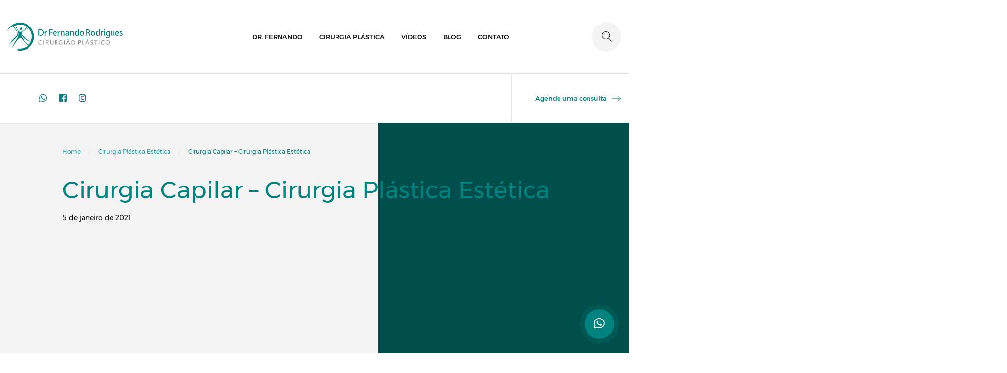

--- FILE ---
content_type: text/html; charset=UTF-8
request_url: https://drfernandorodrigues.com.br/video-cirurgia-plastica/cirurgia-capilar-cirurgia-plastica-estetica-restauracao-capilar/
body_size: 8321
content:
<!DOCTYPE html>
<html lang="pt-br">
<head>
  <meta charset="UTF-8"/>
  <meta http-equiv="X-UA-Compatible" content="IE=edge"/>
  <meta name="viewport" content="width=device-width, initial-scale=1"/>
  <meta name="theme-color" content="#ffffff"/>

  <!-- Google Tag Manager -->
  <script>(function(w,d,s,l,i){w[l]=w[l]||[];w[l].push({'gtm.start':
  new Date().getTime(),event:'gtm.js'});var f=d.getElementsByTagName(s)[0],
  j=d.createElement(s),dl=l!='dataLayer'?'&l='+l:'';j.async=true;j.src=
  'https://www.googletagmanager.com/gtm.js?id='+i+dl;f.parentNode.insertBefore(j,f);
  })(window,document,'script','dataLayer','GTM-WS2BVF');</script>
  <!-- End Google Tag Manager -->

	<link rel="apple-touch-icon" sizes="180x180" href="https://drfernandorodrigues.com.br/apple-touch-icon.png"/>
	<link rel="icon" type="image/png" sizes="32x32" href="https://drfernandorodrigues.com.br/favicon-32x32.png"/>
	<link rel="icon" type="image/png" sizes="16x16" href="https://drfernandorodrigues.com.br/favicon-16x16.png"/>
  <link rel="icon" href="https://drfernandorodrigues.com.br/wp-content/themes/drfernando2020/assets/images/favicon.png" type="image/x-icon"/>
	<link rel="manifest" href="https://drfernandorodrigues.com.br/manifest.json"/>
	<link rel="mask-icon" href="https://drfernandorodrigues.com.br/safari-pinned-tab.svg" color="#00948f"/>

  <link rel="preload" href="https://drfernandorodrigues.com.br/wp-content/themes/drfernando2020/assets/css/montserrat-bold.woff2" as="font" type="font/woff2" crossorigin>
  <link rel="preload" href="https://drfernandorodrigues.com.br/wp-content/themes/drfernando2020/assets/css/montserrat-semibold.woff2" as="font" type="font/woff2" crossorigin>
  <link rel="preload" href="https://drfernandorodrigues.com.br/wp-content/themes/drfernando2020/assets/css/montserrat-medium.woff2" as="font" type="font/woff2" crossorigin>
  <link rel="preload" href="https://drfernandorodrigues.com.br/wp-content/themes/drfernando2020/assets/css/montserrat-regular.woff2" as="font" type="font/woff2" crossorigin>
  <link rel="preload" href="//use.fontawesome.com/releases/v5.8.1/webfonts/fa-brands-400.woff2" as="font" type="font/woff2" crossorigin>
  <link rel="preload" href="//use.fontawesome.com/releases/v5.8.1/css/all.css" as="style" onload="this.rel='stylesheet'">

  <!-- Pinterest -->
  <meta name="p:domain_verify" content="0b7323a054cfaa6874fdbc191e0d91cc"/>
  <!-- Alexa -->
  <meta name="alexaVerifyID" content="ttVUyl9Y2yhmsZxBmf0Nh0OwsPI"/>
  <!-- BING -->
  <meta name="msvalidate.01" content="4F02C28F9C047C0E24BF3C5804488162" />

  <script>var wp_template_directory = 'https://drfernandorodrigues.com.br/wp-content/themes/drfernando2020';</script>

  
	<!-- This site is optimized with the Yoast SEO Premium plugin v16.4 (Yoast SEO v16.4) - https://yoast.com/wordpress/plugins/seo/ -->
	<title>Vídeo Cirurgia Capilar - Cirurgia Plástica Estética BH -</title>
	<meta name="description" content="Vídeo sobre Cirurgia Capilar. O transplante capilar é indicado em casos hereditários de queda dos cabelos. A calvície androgenética, ocorre em muitos homens e em algumas mulheres." />
	<meta name="robots" content="index, follow, max-snippet:-1, max-image-preview:large, max-video-preview:-1" />
	<link rel="canonical" href="https://drfernandorodrigues.com.br/video-cirurgia-plastica/cirurgia-capilar-cirurgia-plastica-estetica-restauracao-capilar/" />
	<meta property="og:locale" content="pt_BR" />
	<meta property="og:type" content="article" />
	<meta property="og:title" content="Vídeo Cirurgia Capilar - Cirurgia Plástica Estética BH -" />
	<meta property="og:description" content="Vídeo sobre Cirurgia Capilar. O transplante capilar é indicado em casos hereditários de queda dos cabelos. A calvície androgenética, ocorre em muitos homens e em algumas mulheres." />
	<meta property="og:url" content="https://drfernandorodrigues.com.br/video-cirurgia-plastica/cirurgia-capilar-cirurgia-plastica-estetica-restauracao-capilar/" />
	<meta property="og:site_name" content="Dr. Fernando Rodrigues - Cirurgia Plástica em BH" />
	<meta property="article:publisher" content="https://www.facebook.com/drfernandorodrigues?ref=bookmarks" />
	<meta property="article:modified_time" content="2021-01-05T18:24:43+00:00" />
	<meta property="og:image" content="https://drfernandorodrigues.com.br/wp-content/uploads/2016/02/Cirurgia-Capilar-–-Cirurgia-Plastica-Estetica.jpg" />
	<meta property="og:image:width" content="657" />
	<meta property="og:image:height" content="423" />
	<meta name="twitter:card" content="summary_large_image" />
	<meta name="twitter:site" content="@drfernandohr" />
	<script type="application/ld+json" class="yoast-schema-graph">{"@context":"https://schema.org","@graph":[{"@type":["Person","Organization"],"@id":"https://drfernandorodrigues.com.br/#/schema/person/5031ff696d3811d2925aefe4f1744ff6","name":"Dr. Fernando Rodrigues","image":{"@type":"ImageObject","@id":"https://drfernandorodrigues.com.br/#personlogo","inLanguage":"pt-BR","url":"https://drfernandorodrigues.com.br/wp-content/uploads/2014/07/dr-fernando-medico-cirurgiao-especialista-cirurgia-plastica-belo-horizonte.jpg","contentUrl":"https://drfernandorodrigues.com.br/wp-content/uploads/2014/07/dr-fernando-medico-cirurgiao-especialista-cirurgia-plastica-belo-horizonte.jpg","width":750,"height":435,"caption":"Dr. Fernando Rodrigues"},"logo":{"@id":"https://drfernandorodrigues.com.br/#personlogo"},"description":"Fernando Henrique Oliveira Carmo Rodrigues \u00e9 Cirurgi\u00e3o Pl\u00e1stico em Belo Horizonte. Desde muito jovem teve apre\u00e7o por artes e pela natureza humana. No in\u00edcio de 1997, aos 17 anos, ingressou na Faculdade de Medicina da Universidade Federal de Minas Gerais (UFMG), localizada em Belo Horizonte \u2013 \u201cBeag\u00e1\u201d, local de nascimento e na qual se formou como m\u00e9dico, ap\u00f3s 6 anos de curso.","sameAs":["https://drfernandorodrigues.com.br","https://www.facebook.com/drfernandorodrigues?ref=bookmarks","https://www.instagram.com/drfernandorodrigues/","https://br.pinterest.com/drfernandohr/","https://twitter.com/drfernandohr","https://www.youtube.com/c/DrfernandorodriguesBr/videos"]},{"@type":"WebSite","@id":"https://drfernandorodrigues.com.br/#website","url":"https://drfernandorodrigues.com.br/","name":"Dr. Fernando Rodrigues - Cirurgia Pl\u00e1stica em BH","description":"Cirurgia Pl\u00e1stica em BH (Lipoaspira\u00e7\u00e3o, Mamoplastia, Silicone, Abdominoplastia, Rinoplastia, Lipo) Cirurgia Pl\u00e1stico em Belo Horizonte Minas Gerais","publisher":{"@id":"https://drfernandorodrigues.com.br/#/schema/person/5031ff696d3811d2925aefe4f1744ff6"},"potentialAction":[{"@type":"SearchAction","target":"https://drfernandorodrigues.com.br/?s={search_term_string}","query-input":"required name=search_term_string"}],"inLanguage":"pt-BR"},{"@type":"ImageObject","@id":"https://drfernandorodrigues.com.br/video-cirurgia-plastica/cirurgia-capilar-cirurgia-plastica-estetica-restauracao-capilar/#primaryimage","inLanguage":"pt-BR","url":"https://drfernandorodrigues.com.br/wp-content/uploads/2016/02/Cirurgia-Capilar-\u2013-Cirurgia-Plastica-Estetica.jpg","contentUrl":"https://drfernandorodrigues.com.br/wp-content/uploads/2016/02/Cirurgia-Capilar-\u2013-Cirurgia-Plastica-Estetica.jpg","width":657,"height":423,"caption":"V\u00eddeo cirurgia capilar indicado para casos heredit\u00e1rios de queda dos cabelos, a calv\u00edcie androgen\u00e9tica."},{"@type":"WebPage","@id":"https://drfernandorodrigues.com.br/video-cirurgia-plastica/cirurgia-capilar-cirurgia-plastica-estetica-restauracao-capilar/#webpage","url":"https://drfernandorodrigues.com.br/video-cirurgia-plastica/cirurgia-capilar-cirurgia-plastica-estetica-restauracao-capilar/","name":"V\u00eddeo Cirurgia Capilar - Cirurgia Pl\u00e1stica Est\u00e9tica BH -","isPartOf":{"@id":"https://drfernandorodrigues.com.br/#website"},"primaryImageOfPage":{"@id":"https://drfernandorodrigues.com.br/video-cirurgia-plastica/cirurgia-capilar-cirurgia-plastica-estetica-restauracao-capilar/#primaryimage"},"datePublished":"2016-02-23T13:17:56+00:00","dateModified":"2021-01-05T18:24:43+00:00","description":"V\u00eddeo sobre Cirurgia Capilar. O transplante capilar \u00e9 indicado em casos heredit\u00e1rios de queda dos cabelos. A calv\u00edcie androgen\u00e9tica, ocorre em muitos homens e em algumas mulheres.","breadcrumb":{"@id":"https://drfernandorodrigues.com.br/video-cirurgia-plastica/cirurgia-capilar-cirurgia-plastica-estetica-restauracao-capilar/#breadcrumb"},"inLanguage":"pt-BR","potentialAction":[{"@type":"ReadAction","target":["https://drfernandorodrigues.com.br/video-cirurgia-plastica/cirurgia-capilar-cirurgia-plastica-estetica-restauracao-capilar/"]}]},{"@type":"BreadcrumbList","@id":"https://drfernandorodrigues.com.br/video-cirurgia-plastica/cirurgia-capilar-cirurgia-plastica-estetica-restauracao-capilar/#breadcrumb","itemListElement":[{"@type":"ListItem","position":1,"item":{"@type":"WebPage","@id":"https://drfernandorodrigues.com.br/","url":"https://drfernandorodrigues.com.br/","name":"In\u00edcio"}},{"@type":"ListItem","position":2,"item":{"@id":"https://drfernandorodrigues.com.br/video-cirurgia-plastica/cirurgia-capilar-cirurgia-plastica-estetica-restauracao-capilar/#webpage"}}]}]}</script>
	<!-- / Yoast SEO Premium plugin. -->


<link rel='dns-prefetch' href='//www.google.com' />
<link rel="stylesheet" href="https://drfernandorodrigues.com.br/wp-content/cache/minify/96893.css" media="all" />











<script src="https://drfernandorodrigues.com.br/wp-content/cache/minify/49ec7.js"></script>






<script type='text/javascript' id='bwg_frontend-js-extra'>
/* <![CDATA[ */
var bwg_objectsL10n = {"bwg_field_required":"field is required.","bwg_mail_validation":"Este n\u00e3o \u00e9 um endere\u00e7o de email v\u00e1lido. ","bwg_search_result":"N\u00e3o h\u00e1 imagens que correspondem \u00e0 sua pesquisa.","bwg_select_tag":"Select Tag","bwg_order_by":"Order By","bwg_search":"Pesquisar","bwg_show_ecommerce":"Show Ecommerce","bwg_hide_ecommerce":"Hide Ecommerce","bwg_show_comments":"Exibir Coment\u00e1rios","bwg_hide_comments":"Ocultar Coment\u00e1rios.","bwg_restore":"Restaurar","bwg_maximize":"Maximize","bwg_fullscreen":"Tela Cheia","bwg_exit_fullscreen":"Saia Tela Cheia","bwg_search_tag":"SEARCH...","bwg_tag_no_match":"No tags found","bwg_all_tags_selected":"All tags selected","bwg_tags_selected":"tags selected","play":"Play","pause":"Pausa","is_pro":"","bwg_play":"Play","bwg_pause":"Pausa","bwg_hide_info":"Ocultar informa\u00e7\u00f5es","bwg_show_info":"Mostrar info","bwg_hide_rating":"Esconder classifica\u00e7\u00e3o","bwg_show_rating":"Mostrar classifica\u00e7\u00e3o","ok":"Ok","cancel":"Cancel","select_all":"Select all","lazy_load":"0","lazy_loader":"https:\/\/drfernandorodrigues.com.br\/wp-content\/plugins\/photo-gallery\/images\/ajax_loader.png","front_ajax":"0","bwg_tag_see_all":"see all tags","bwg_tag_see_less":"see less tags"};
/* ]]> */
</script>
<script src="https://drfernandorodrigues.com.br/wp-content/cache/minify/71cef.js"></script>

<script type='application/json' id='wpp-json'>
{"sampling_active":0,"sampling_rate":100,"ajax_url":"https:\/\/drfernandorodrigues.com.br\/wp-json\/wordpress-popular-posts\/v1\/popular-posts","ID":2053,"token":"5a67f17f3c","lang":0,"debug":0}
</script>
<script src="https://drfernandorodrigues.com.br/wp-content/cache/minify/56d32.js"></script>

<link rel="https://api.w.org/" href="https://drfernandorodrigues.com.br/wp-json/" /><link rel="EditURI" type="application/rsd+xml" title="RSD" href="https://drfernandorodrigues.com.br/xmlrpc.php?rsd" />
<link rel="wlwmanifest" type="application/wlwmanifest+xml" href="https://drfernandorodrigues.com.br/wp-includes/wlwmanifest.xml" /> 
<meta name="generator" content="WordPress 5.6.16" />
<link rel='shortlink' href='https://drfernandorodrigues.com.br/?p=2053' />
<link rel="alternate" type="application/json+oembed" href="https://drfernandorodrigues.com.br/wp-json/oembed/1.0/embed?url=https%3A%2F%2Fdrfernandorodrigues.com.br%2Fvideo-cirurgia-plastica%2Fcirurgia-capilar-cirurgia-plastica-estetica-restauracao-capilar%2F" />
<link rel="alternate" type="text/xml+oembed" href="https://drfernandorodrigues.com.br/wp-json/oembed/1.0/embed?url=https%3A%2F%2Fdrfernandorodrigues.com.br%2Fvideo-cirurgia-plastica%2Fcirurgia-capilar-cirurgia-plastica-estetica-restauracao-capilar%2F&#038;format=xml" />
        <style>
            @-webkit-keyframes bgslide {
                from {
                    background-position-x: 0;
                }
                to {
                    background-position-x: -200%;
                }
            }

            @keyframes bgslide {
                    from {
                        background-position-x: 0;
                    }
                    to {
                        background-position-x: -200%;
                    }
            }

            .wpp-widget-placeholder {
                margin: 0 auto;
                width: 60px;
                height: 3px;
                background: #dd3737;
                background: -webkit-gradient(linear, left top, right top, from(#dd3737), color-stop(10%, #571313), to(#dd3737));
                background: linear-gradient(90deg, #dd3737 0%, #571313 10%, #dd3737 100%);
                background-size: 200% auto;
                border-radius: 3px;
                -webkit-animation: bgslide 1s infinite linear;
                animation: bgslide 1s infinite linear;
            }
        </style>
        
<!-- Facebook Pixel Code -->
<script type='text/javascript'>
!function(f,b,e,v,n,t,s){if(f.fbq)return;n=f.fbq=function(){n.callMethod?
n.callMethod.apply(n,arguments):n.queue.push(arguments)};if(!f._fbq)f._fbq=n;
n.push=n;n.loaded=!0;n.version='2.0';n.queue=[];t=b.createElement(e);t.async=!0;
t.src=v;s=b.getElementsByTagName(e)[0];s.parentNode.insertBefore(t,s)}(window,
document,'script','https://connect.facebook.net/en_US/fbevents.js');
</script>
<!-- End Facebook Pixel Code -->
<script type='text/javascript'>
  fbq('init', '1859848540917390', {}, {
    "agent": "wordpress-5.6.16-3.0.5"
});
</script><script type='text/javascript'>
  fbq('track', 'PageView', []);
</script>
<!-- Facebook Pixel Code -->
<noscript>
<img height="1" width="1" style="display:none" alt="fbpx"
src="https://www.facebook.com/tr?id=1859848540917390&ev=PageView&noscript=1" />
</noscript>
<!-- End Facebook Pixel Code -->
<noscript><style id="rocket-lazyload-nojs-css">.rll-youtube-player, [data-lazy-src]{display:none !important;}</style></noscript></head>

<body data-rsssl=1 class="lista_videos-template-default single single-lista_videos postid-2053">

<!-- Google Tag Manager (noscript) -->
<noscript><iframe src="https://www.googletagmanager.com/ns.html?id=GTM-WS2BVF"
height="0" width="0" style="display:none;visibility:hidden"></iframe></noscript>
<!-- End Google Tag Manager (noscript) -->

<script type="text/javascript">
var addthis_config = addthis_config||{};
    addthis_config.data_track_addressbar = false;
</script>

<!-- menu mobile -->
<div class="modal fade right" id="menu-hamburguer" tabindex="-1" role="dialog">
  <div class="modal-dialog modal-xl" role="document">
    <div class="modal-content">
      <div class="modal-header">
        <button type="button" class="close" data-dismiss="modal"><img src="data:image/svg+xml,%3Csvg%20xmlns='http://www.w3.org/2000/svg'%20viewBox='0%200%200%200'%3E%3C/svg%3E" data-lazy-src="https://drfernandorodrigues.com.br/wp-content/themes/drfernando2020/assets/images/icon-fechar-modal.svg"><noscript><img src="https://drfernandorodrigues.com.br/wp-content/themes/drfernando2020/assets/images/icon-fechar-modal.svg"></noscript></button>
      </div>
      <div class="modal-body">
        <div class="menu-mobile">
          <a href="https://drfernandorodrigues.com.br/cirurgiao-plastico-belo-horizonte/">Dr. Fernando</a>
          <a href="https://drfernandorodrigues.com.br/cirurgia-plastica/">Cirurgia Plástica</a>
          <a href="https://drfernandorodrigues.com.br/videos-cirurgia-plastica/">Vídeos</a>
          <a href="https://drfernandorodrigues.com.br/blog-cirurgia-plastica/">Blog</a>
          <a href="https://drfernandorodrigues.com.br/contato/">Contato</a>
          <a href="https://drfernandorodrigues.com.br/agende-sua-consulta/">Agendar Consulta</a>
        </div>

        <div class="contatos-mobile">
          <a href="https://api.whatsapp.com/send?1=pt_BR&phone=5531983302372&text=Quero%20me%20Consultar%20com%20o%20Dr.%20Fernando" class="box-contatos box-contatos-destaque">
            <img src="data:image/svg+xml,%3Csvg%20xmlns='http://www.w3.org/2000/svg'%20viewBox='0%200%200%200'%3E%3C/svg%3E" class="icon-box-contatos" data-lazy-src="https://drfernandorodrigues.com.br/wp-content/themes/drfernando2020/assets/images/icone-whatsapp.svg"><noscript><img src="https://drfernandorodrigues.com.br/wp-content/themes/drfernando2020/assets/images/icone-whatsapp.svg" class="icon-box-contatos"></noscript>
            <h6>WhatsApp</h6>
            <h5>+55 31 98330-2372</h5>
          </a>
          <a href="tel:+553139721718" class="box-contatos box-contatos-link">
            <h6>Telefone</h6>
            <h5>+55 31 3972-1718</h5>
          </a>
          <div class="box-contatos">
            <h6>Clínica BH</h6>
            <h5>Av. Francisco Salles, 1420, Sl 503, Santa Efigênia, BH</h5>
          </div>
        </div>
      </div>
    </div>
  </div>
</div>

<!-- modal busca -->
<div class="modal fade fullscreen" id="modal-busca" tabindex="-1" role="dialog">
  <div class="modal-dialog modal-xl" role="document">
    <div class="modal-content">
      <div class="modal-header">
        <button type="button" class="close" data-dismiss="modal"><img src="data:image/svg+xml,%3Csvg%20xmlns='http://www.w3.org/2000/svg'%20viewBox='0%200%200%200'%3E%3C/svg%3E" data-lazy-src="https://drfernandorodrigues.com.br/wp-content/themes/drfernando2020/assets/images/icon-fechar-modal.svg"><noscript><img src="https://drfernandorodrigues.com.br/wp-content/themes/drfernando2020/assets/images/icon-fechar-modal.svg"></noscript></button>
      </div>
      <div class="modal-body">
        <div class="busca-dfr">
          <form action="https://drfernandorodrigues.com.br/">
            <label>Busca no site e blog</label>
            <input name="s" type="text" class="form-control" placeholder="Pesquise por cirurgias ou procedimentos...">
            <button type="submit" class="btn btn-primary btn-busca-modal">Buscar</button>
          </form>
        </div>
      </div>
    </div>
  </div>
</div>

<header>
  <div class="topo">
    <div class="container-fluid container-1440">
      <div class="row align-items-center justify-content-between">
      	<div class="col-xl-4 col-lg-3 col">
        	<a href="https://drfernandorodrigues.com.br/"><img src="data:image/svg+xml,%3Csvg%20xmlns='http://www.w3.org/2000/svg'%20viewBox='0%200%200%200'%3E%3C/svg%3E" class="img-fluid logo-dfr" data-lazy-src="https://drfernandorodrigues.com.br/wp-content/themes/drfernando2020/assets/images/logo-dfr.svg"><noscript><img src="https://drfernandorodrigues.com.br/wp-content/themes/drfernando2020/assets/images/logo-dfr.svg" class="img-fluid logo-dfr"></noscript></a>
        </div>
        <div class="col-xl-6 col-lg-8 col-auto text-right col-menu">
          <div class="menu-topo">
            <a href="https://drfernandorodrigues.com.br/cirurgiao-plastico-belo-horizonte/">Dr. Fernando</a>
            <a href="https://drfernandorodrigues.com.br/cirurgia-plastica/">Cirurgia Plástica</a>
            <a href="https://drfernandorodrigues.com.br/videos-cirurgia-plastica/">Vídeos</a>
            <a href="https://drfernandorodrigues.com.br/blog-cirurgia-plastica/">Blog</a>
            <a href="https://drfernandorodrigues.com.br/contato/">Contato</a>
          </div>
          <a href="#" data-toggle="modal" data-target="#menu-hamburguer" class="hamburguer-menu spin circle d-lg-none">
            <div class="bar"></div>
            <div class="bar"></div>
            <div class="bar"></div>
          </a>
        </div>
        <div class="col-xl-2 col-lg-1 col-auto text-right col-btn-busca">
          <a href="#" data-toggle="modal" data-target="#modal-busca" class="btn-busca">
            <img src="data:image/svg+xml,%3Csvg%20xmlns='http://www.w3.org/2000/svg'%20viewBox='0%200%200%200'%3E%3C/svg%3E" data-lazy-src="https://drfernandorodrigues.com.br/wp-content/themes/drfernando2020/assets/images/icone-lupa.svg"><noscript><img src="https://drfernandorodrigues.com.br/wp-content/themes/drfernando2020/assets/images/icone-lupa.svg"></noscript>
          </a>
        </div>
      </div>
    </div>
  </div>
  <div class="cabecalho">
    <div class="container-fluid container-1440">
      <div class="row align-items-center">
        <div class="col text-center">
          <div class="row">
            <div class="col-xl-3 col-lg-4 col-md-5 col-auto">
              <div class="menu-social-topo">
                <a href="https://api.whatsapp.com/send?1=pt_BR&phone=5531983302372&text=Quero%20me%20Consultar%20com%20o%20Dr.%20Fernando" target="_blank"><i class="fab fa-whatsapp"></i></a>
                <a href="https://www.facebook.com/drfernandorodrigues" target="_blank"><i class="fab fa-facebook-square"></i></a>
                <a href="https://www.instagram.com/drfernandorodrigues" target="_blank"><i class="fab fa-instagram"></i></a>
              </div>
            </div>
          </div>
        </div>
        <div class="col-auto">
          <a href="https://drfernandorodrigues.com.br/agende-sua-consulta/" class="btn-cta-agendar">
            Agende uma consulta <img src="data:image/svg+xml,%3Csvg%20xmlns='http://www.w3.org/2000/svg'%20viewBox='0%200%200%200'%3E%3C/svg%3E" data-lazy-src="https://drfernandorodrigues.com.br/wp-content/themes/drfernando2020/assets/images/icone-seta-btn.svg"><noscript><img src="https://drfernandorodrigues.com.br/wp-content/themes/drfernando2020/assets/images/icone-seta-btn.svg"></noscript>
          </a>
        </div>
      </div>
    </div>
  </div>
</header>
<!-- main página -->

<div class="main-pagina content-post">
  <div class="content-paginas">

    <div class="topo-post-blog">
      <div class="container container-1440">
        <div class="row mx-n5">
          <div class="col-xl-11 col-lg-11 offset-lg-1 px-5">
            <nav class="breadcrumbs" typeof="BreadcrumbList" vocab="https://schema.org/" aria-label="breadcrumb">
    <ol class="breadcrumb">
        <!-- Breadcrumb NavXT 6.6.0 -->
<li class="home breadcrumb-item"><span property="itemListElement" typeof="ListItem"><a property="item" typeof="WebPage" title="Go to Dr. Fernando Rodrigues - Cirurgia Plástica em BH." href="https://drfernandorodrigues.com.br" class="home" ><span property="name">Home</span></a><meta property="position" content="1"></span></li>
<li class="taxonomy category breadcrumb-item"><span property="itemListElement" typeof="ListItem"><a property="item" typeof="WebPage" title="Go to the Cirurgia Plástica Estética category archives." href="https://drfernandorodrigues.com.br/category/cirurgia-plastica-estetica/?post_type=lista_videos" class="taxonomy category" ><span property="name">Cirurgia Plástica Estética</span></a><meta property="position" content="2"></span></li>
<li class="post post-lista_videos current-item breadcrumb-item active" aria-current="page"><span property="itemListElement" typeof="ListItem"><span property="name" class="post post-lista_videos current-item">Cirurgia Capilar &#8211; Cirurgia Plástica Estética</span><meta property="url" content="https://drfernandorodrigues.com.br/video-cirurgia-plastica/cirurgia-capilar-cirurgia-plastica-estetica-restauracao-capilar/"><meta property="position" content="3"></span></li>
    </ol>
</nav>
          </div>
        </div>

        <div class="row mx-n5 align-items-center">
          <div class="col-xl-10 offset-xl-1 col-lg-12 px-5">
            <h1>Cirurgia Capilar &#8211; Cirurgia Plástica Estética</h1>
            <p>5 de janeiro de 2021</p>
            			                  <iframe width="100%" height="500" id="iframe" src="https://www.youtube.com/embed/DYKgZR3QkTM?feature=oembed" frameborder="0" allow="accelerometer; autoplay; encrypted-media; gyroscope; picture-in-picture" allowfullscreen></iframe>
          </div>
        </div>

      </div>
    </div>


    <div class="pagina-post">
      <div class="container container-1440">
        <div class="row mx-n5">
          <div class="col-xl-11 offset-xl-1 col-lg-12 px-5">
            <div class="row mx-n5">
              <div class="col-xl-1 col-lg-11 px-5">
                <div class="menu-social-post mb-xl-0 mb-3">

                  <div class="ssk-group">
                    <a href="" class="ssk ssk-facebook"></a>
                    <a href="" class="ssk ssk-twitter"></a>
                    <a href="" class="ssk ssk-linkedin"></a>
                    <a href="" class="ssk ssk-email"></a>
                  </div>

                </div>
              </div>
              
              <div class="col-xl-8 col-lg-8 px-5">

                <p>O transplante capilar é indicado em casos hereditários de queda dos cabelos, a calvície androgenética, os quais ocorrem em muitos homens e em algumas mulheres.</p>

                <div class="bar-autor-post-footer">
                  <div class="row align-items-center">
                    <div class="col">
                      <div class="box-autor-post-footer">
                        <img src="data:image/svg+xml,%3Csvg%20xmlns='http://www.w3.org/2000/svg'%20viewBox='0%200%200%200'%3E%3C/svg%3E" data-lazy-src="https://drfernandorodrigues.com.br/wp-content/themes/drfernando2020/assets/images/img-dr-fernando-medico-cirurgiao.jpg"><noscript><img src="https://drfernandorodrigues.com.br/wp-content/themes/drfernando2020/assets/images/img-dr-fernando-medico-cirurgiao.jpg"></noscript>Por: Dr. Fernando Rodrigues
                      </div>
                    </div>
                    <div class="col-auto">
                      <div class="menu-social-post">

                        <div class="ssk-group">
                          <a href="" class="ssk ssk-facebook"></a>
                          <a href="" class="ssk ssk-twitter"></a>
                          <a href="" class="ssk ssk-linkedin"></a>
                          <a href="" class="ssk ssk-email"></a>
                        </div>

                      </div>
                    </div>
                  </div>
                </div>

              </div>
              
            
            </div>
          </div>
        </div>
      </div>
    </div>

  </div>
</div>


<link rel="stylesheet" href="https://drfernandorodrigues.com.br/wp-content/cache/minify/48692.css" media="all" />

<script defer src="https://drfernandorodrigues.com.br/wp-content/cache/minify/54ce4.js"></script>

<script>SocialShareKit.init();</script>

<a href="https://api.whatsapp.com/send?1=pt_BR&phone=5531983302372&text=Quero%20me%20Consultar%20com%20o%20Dr.%20Fernando" class="whatsapp-button" target="_blank">
	<i class="fab fa-whatsapp my-whatsapp-button"></i>
</a>
<!-- footer -->
<footer>
  <div class="container-fluid container-1440">
    <div class="row align-items-center">
      <div class="col-xl-4 offset-xl-1 col-lg-5">
        <div class="row">
          <div class="col-lg-auto">
            <img src="data:image/svg+xml,%3Csvg%20xmlns='http://www.w3.org/2000/svg'%20viewBox='0%200%200%200'%3E%3C/svg%3E" class="img-fluid logo-dfr-footer" data-lazy-src="https://drfernandorodrigues.com.br/wp-content/themes/drfernando2020/assets/images/logo-dfr-footer.svg"><noscript><img src="https://drfernandorodrigues.com.br/wp-content/themes/drfernando2020/assets/images/logo-dfr-footer.svg" class="img-fluid logo-dfr-footer"></noscript>
          </div>
          <div class="col cta-footer">
            <h6>Fale com o Dr. Fernando Rodrigues</h6>
            <a href="https://drfernandorodrigues.com.br/tudo-que-voce-precisa-saber-sobre-cirurgia-plastica-antes-de-fazer-a-sua/">
             <h2>Saiba tudo o que a cirurgia plástica pode fazer por você.</h2>
             <img src="data:image/svg+xml,%3Csvg%20xmlns='http://www.w3.org/2000/svg'%20viewBox='0%200%200%200'%3E%3C/svg%3E" data-lazy-src="https://drfernandorodrigues.com.br/wp-content/themes/drfernando2020/assets/images/icone-seta-cta.svg"><noscript><img src="https://drfernandorodrigues.com.br/wp-content/themes/drfernando2020/assets/images/icone-seta-cta.svg"></noscript>
            </a>
          </div>
        </div>
      </div>
      <div class="col-xl-5 offset-xl-2 col-lg-6 offset-lg-1">
        <a href="https://api.whatsapp.com/send?1=pt_BR&phone=5531983302372&text=Quero%20me%20Consultar%20com%20o%20Dr.%20Fernando" class="box-contatos box-contatos-destaque">
          <img src="data:image/svg+xml,%3Csvg%20xmlns='http://www.w3.org/2000/svg'%20viewBox='0%200%200%200'%3E%3C/svg%3E" class="icon-box-contatos" data-lazy-src="https://drfernandorodrigues.com.br/wp-content/themes/drfernando2020/assets/images/icone-whatsapp.svg"><noscript><img src="https://drfernandorodrigues.com.br/wp-content/themes/drfernando2020/assets/images/icone-whatsapp.svg" class="icon-box-contatos"></noscript>
          <h6>WhatsApp</h6>
          <h5>+55 31 98330-2372</h5>
        </a>
        <a href="tel:+553139721718" class="box-contatos box-contatos-link">
          <h6>Telefone</h6>
          <h5>+55 31 3972-1718</h5>
        </a>
        <div class="box-contatos">
          <h6>Clínica BH</h6>
          <h5>Av. Francisco Salles, 1420, Sl 503, Santa Efigênia, BH</h5>
        </div>
      </div>
    </div>

    <div class="row align-items-center">
      <div class="col-xl-6 offset-xl-1 col-lg-6 col-txt-direitos">
        <div class="txt-direitos">
          © Cirurgia Plástica em BH (Lipoaspiração, Mamoplastia, Silicone, Abdominoplastia, Rinoplastia, Lipo) Cirurgia Plástico em Belo Horizonte Minas Gerais        </div>
      </div>
      <div class="col-auto col-social-footer">
        <div class="menu-social">
          <a href="https://www.facebook.com/drfernandorodrigues" target="_blank"><i class="fab fa-facebook-square"></i></a>
          <a href="https://www.instagram.com/drfernandorodrigues" target="_blank"><i class="fab fa-instagram"></i></a>
          <a href="https://twitter.com/drfernandohr" target="_blank"><i class="fab fa-twitter"></i></a>
          <a href="https://www.youtube.com/c/DrfernandorodriguesBr/videos" target="_blank"><i class="fab fa-youtube"></i></a>
          <a href="https://br.pinterest.com/drfernandohr/" target="_blank"><i class="fab fa-pinterest-square"></i></a>
        </div>
      </div>
    </div>
  </div>
</footer>



    <!-- Facebook Pixel Event Code -->
    <script type='text/javascript'>
        document.addEventListener( 'wpcf7mailsent', function( event ) {
        if( "fb_pxl_code" in event.detail.apiResponse){
          eval(event.detail.apiResponse.fb_pxl_code);
        }
      }, false );
    </script>
    <!-- End Facebook Pixel Event Code -->
    <div id='fb-pxl-ajax-code'></div><script defer src="https://drfernandorodrigues.com.br/wp-content/cache/minify/32600.js"></script>

<script type='text/javascript' src='https://www.google.com/recaptcha/api.js?render=6Lc107YaAAAAAJa8M-Y_sI8IjQeoSF9UCHw0kMzi&#038;ver=3.0' id='google-recaptcha-js'></script>

<script defer src="https://drfernandorodrigues.com.br/wp-content/cache/minify/b441f.js"></script>

<script type='text/javascript' id='wpcf7-recaptcha-js-extra'>
/* <![CDATA[ */
var wpcf7_recaptcha = {"sitekey":"6Lc107YaAAAAAJa8M-Y_sI8IjQeoSF9UCHw0kMzi","actions":{"homepage":"homepage","contactform":"contactform"}};
/* ]]> */
</script>


<script defer src="https://drfernandorodrigues.com.br/wp-content/cache/minify/d4b96.js"></script>

<script>window.lazyLoadOptions = {
                elements_selector: "img[data-lazy-src],.rocket-lazyload",
                data_src: "lazy-src",
                data_srcset: "lazy-srcset",
                data_sizes: "lazy-sizes",
                class_loading: "lazyloading",
                class_loaded: "lazyloaded",
                threshold: 300,
                callback_loaded: function(element) {
                    if ( element.tagName === "IFRAME" && element.dataset.rocketLazyload == "fitvidscompatible" ) {
                        if (element.classList.contains("lazyloaded") ) {
                            if (typeof window.jQuery != "undefined") {
                                if (jQuery.fn.fitVids) {
                                    jQuery(element).parent().fitVids();
                                }
                            }
                        }
                    }
                }};
        window.addEventListener('LazyLoad::Initialized', function (e) {
            var lazyLoadInstance = e.detail.instance;

            if (window.MutationObserver) {
                var observer = new MutationObserver(function(mutations) {
                    var image_count = 0;
                    var iframe_count = 0;
                    var rocketlazy_count = 0;

                    mutations.forEach(function(mutation) {
                        for (i = 0; i < mutation.addedNodes.length; i++) {
                            if (typeof mutation.addedNodes[i].getElementsByTagName !== 'function') {
                                return;
                            }

                           if (typeof mutation.addedNodes[i].getElementsByClassName !== 'function') {
                                return;
                            }

                            images = mutation.addedNodes[i].getElementsByTagName('img');
                            is_image = mutation.addedNodes[i].tagName == "IMG";
                            iframes = mutation.addedNodes[i].getElementsByTagName('iframe');
                            is_iframe = mutation.addedNodes[i].tagName == "IFRAME";
                            rocket_lazy = mutation.addedNodes[i].getElementsByClassName('rocket-lazyload');

                            image_count += images.length;
			                iframe_count += iframes.length;
			                rocketlazy_count += rocket_lazy.length;

                            if(is_image){
                                image_count += 1;
                            }

                            if(is_iframe){
                                iframe_count += 1;
                            }
                        }
                    } );

                    if(image_count > 0 || iframe_count > 0 || rocketlazy_count > 0){
                        lazyLoadInstance.update();
                    }
                } );

                var b      = document.getElementsByTagName("body")[0];
                var config = { childList: true, subtree: true };

                observer.observe(b, config);
            }
        }, false);</script><script async src="https://drfernandorodrigues.com.br/wp-content/cache/minify/9e7c6.js"></script>

</body>
</html>
<!--
Performance optimized by W3 Total Cache. Learn more: https://www.boldgrid.com/w3-total-cache/

Object Caching 3/103 objects using disk
Page Caching using disk: enhanced 
Minified using disk
Database Caching using disk (Request-wide modification query)

Served from: drfernandorodrigues.com.br @ 2026-01-18 12:04:12 by W3 Total Cache
-->

--- FILE ---
content_type: text/html; charset=utf-8
request_url: https://www.google.com/recaptcha/api2/anchor?ar=1&k=6Lc107YaAAAAAJa8M-Y_sI8IjQeoSF9UCHw0kMzi&co=aHR0cHM6Ly9kcmZlcm5hbmRvcm9kcmlndWVzLmNvbS5icjo0NDM.&hl=en&v=PoyoqOPhxBO7pBk68S4YbpHZ&size=invisible&anchor-ms=20000&execute-ms=30000&cb=bjgy3qyi1mik
body_size: 48593
content:
<!DOCTYPE HTML><html dir="ltr" lang="en"><head><meta http-equiv="Content-Type" content="text/html; charset=UTF-8">
<meta http-equiv="X-UA-Compatible" content="IE=edge">
<title>reCAPTCHA</title>
<style type="text/css">
/* cyrillic-ext */
@font-face {
  font-family: 'Roboto';
  font-style: normal;
  font-weight: 400;
  font-stretch: 100%;
  src: url(//fonts.gstatic.com/s/roboto/v48/KFO7CnqEu92Fr1ME7kSn66aGLdTylUAMa3GUBHMdazTgWw.woff2) format('woff2');
  unicode-range: U+0460-052F, U+1C80-1C8A, U+20B4, U+2DE0-2DFF, U+A640-A69F, U+FE2E-FE2F;
}
/* cyrillic */
@font-face {
  font-family: 'Roboto';
  font-style: normal;
  font-weight: 400;
  font-stretch: 100%;
  src: url(//fonts.gstatic.com/s/roboto/v48/KFO7CnqEu92Fr1ME7kSn66aGLdTylUAMa3iUBHMdazTgWw.woff2) format('woff2');
  unicode-range: U+0301, U+0400-045F, U+0490-0491, U+04B0-04B1, U+2116;
}
/* greek-ext */
@font-face {
  font-family: 'Roboto';
  font-style: normal;
  font-weight: 400;
  font-stretch: 100%;
  src: url(//fonts.gstatic.com/s/roboto/v48/KFO7CnqEu92Fr1ME7kSn66aGLdTylUAMa3CUBHMdazTgWw.woff2) format('woff2');
  unicode-range: U+1F00-1FFF;
}
/* greek */
@font-face {
  font-family: 'Roboto';
  font-style: normal;
  font-weight: 400;
  font-stretch: 100%;
  src: url(//fonts.gstatic.com/s/roboto/v48/KFO7CnqEu92Fr1ME7kSn66aGLdTylUAMa3-UBHMdazTgWw.woff2) format('woff2');
  unicode-range: U+0370-0377, U+037A-037F, U+0384-038A, U+038C, U+038E-03A1, U+03A3-03FF;
}
/* math */
@font-face {
  font-family: 'Roboto';
  font-style: normal;
  font-weight: 400;
  font-stretch: 100%;
  src: url(//fonts.gstatic.com/s/roboto/v48/KFO7CnqEu92Fr1ME7kSn66aGLdTylUAMawCUBHMdazTgWw.woff2) format('woff2');
  unicode-range: U+0302-0303, U+0305, U+0307-0308, U+0310, U+0312, U+0315, U+031A, U+0326-0327, U+032C, U+032F-0330, U+0332-0333, U+0338, U+033A, U+0346, U+034D, U+0391-03A1, U+03A3-03A9, U+03B1-03C9, U+03D1, U+03D5-03D6, U+03F0-03F1, U+03F4-03F5, U+2016-2017, U+2034-2038, U+203C, U+2040, U+2043, U+2047, U+2050, U+2057, U+205F, U+2070-2071, U+2074-208E, U+2090-209C, U+20D0-20DC, U+20E1, U+20E5-20EF, U+2100-2112, U+2114-2115, U+2117-2121, U+2123-214F, U+2190, U+2192, U+2194-21AE, U+21B0-21E5, U+21F1-21F2, U+21F4-2211, U+2213-2214, U+2216-22FF, U+2308-230B, U+2310, U+2319, U+231C-2321, U+2336-237A, U+237C, U+2395, U+239B-23B7, U+23D0, U+23DC-23E1, U+2474-2475, U+25AF, U+25B3, U+25B7, U+25BD, U+25C1, U+25CA, U+25CC, U+25FB, U+266D-266F, U+27C0-27FF, U+2900-2AFF, U+2B0E-2B11, U+2B30-2B4C, U+2BFE, U+3030, U+FF5B, U+FF5D, U+1D400-1D7FF, U+1EE00-1EEFF;
}
/* symbols */
@font-face {
  font-family: 'Roboto';
  font-style: normal;
  font-weight: 400;
  font-stretch: 100%;
  src: url(//fonts.gstatic.com/s/roboto/v48/KFO7CnqEu92Fr1ME7kSn66aGLdTylUAMaxKUBHMdazTgWw.woff2) format('woff2');
  unicode-range: U+0001-000C, U+000E-001F, U+007F-009F, U+20DD-20E0, U+20E2-20E4, U+2150-218F, U+2190, U+2192, U+2194-2199, U+21AF, U+21E6-21F0, U+21F3, U+2218-2219, U+2299, U+22C4-22C6, U+2300-243F, U+2440-244A, U+2460-24FF, U+25A0-27BF, U+2800-28FF, U+2921-2922, U+2981, U+29BF, U+29EB, U+2B00-2BFF, U+4DC0-4DFF, U+FFF9-FFFB, U+10140-1018E, U+10190-1019C, U+101A0, U+101D0-101FD, U+102E0-102FB, U+10E60-10E7E, U+1D2C0-1D2D3, U+1D2E0-1D37F, U+1F000-1F0FF, U+1F100-1F1AD, U+1F1E6-1F1FF, U+1F30D-1F30F, U+1F315, U+1F31C, U+1F31E, U+1F320-1F32C, U+1F336, U+1F378, U+1F37D, U+1F382, U+1F393-1F39F, U+1F3A7-1F3A8, U+1F3AC-1F3AF, U+1F3C2, U+1F3C4-1F3C6, U+1F3CA-1F3CE, U+1F3D4-1F3E0, U+1F3ED, U+1F3F1-1F3F3, U+1F3F5-1F3F7, U+1F408, U+1F415, U+1F41F, U+1F426, U+1F43F, U+1F441-1F442, U+1F444, U+1F446-1F449, U+1F44C-1F44E, U+1F453, U+1F46A, U+1F47D, U+1F4A3, U+1F4B0, U+1F4B3, U+1F4B9, U+1F4BB, U+1F4BF, U+1F4C8-1F4CB, U+1F4D6, U+1F4DA, U+1F4DF, U+1F4E3-1F4E6, U+1F4EA-1F4ED, U+1F4F7, U+1F4F9-1F4FB, U+1F4FD-1F4FE, U+1F503, U+1F507-1F50B, U+1F50D, U+1F512-1F513, U+1F53E-1F54A, U+1F54F-1F5FA, U+1F610, U+1F650-1F67F, U+1F687, U+1F68D, U+1F691, U+1F694, U+1F698, U+1F6AD, U+1F6B2, U+1F6B9-1F6BA, U+1F6BC, U+1F6C6-1F6CF, U+1F6D3-1F6D7, U+1F6E0-1F6EA, U+1F6F0-1F6F3, U+1F6F7-1F6FC, U+1F700-1F7FF, U+1F800-1F80B, U+1F810-1F847, U+1F850-1F859, U+1F860-1F887, U+1F890-1F8AD, U+1F8B0-1F8BB, U+1F8C0-1F8C1, U+1F900-1F90B, U+1F93B, U+1F946, U+1F984, U+1F996, U+1F9E9, U+1FA00-1FA6F, U+1FA70-1FA7C, U+1FA80-1FA89, U+1FA8F-1FAC6, U+1FACE-1FADC, U+1FADF-1FAE9, U+1FAF0-1FAF8, U+1FB00-1FBFF;
}
/* vietnamese */
@font-face {
  font-family: 'Roboto';
  font-style: normal;
  font-weight: 400;
  font-stretch: 100%;
  src: url(//fonts.gstatic.com/s/roboto/v48/KFO7CnqEu92Fr1ME7kSn66aGLdTylUAMa3OUBHMdazTgWw.woff2) format('woff2');
  unicode-range: U+0102-0103, U+0110-0111, U+0128-0129, U+0168-0169, U+01A0-01A1, U+01AF-01B0, U+0300-0301, U+0303-0304, U+0308-0309, U+0323, U+0329, U+1EA0-1EF9, U+20AB;
}
/* latin-ext */
@font-face {
  font-family: 'Roboto';
  font-style: normal;
  font-weight: 400;
  font-stretch: 100%;
  src: url(//fonts.gstatic.com/s/roboto/v48/KFO7CnqEu92Fr1ME7kSn66aGLdTylUAMa3KUBHMdazTgWw.woff2) format('woff2');
  unicode-range: U+0100-02BA, U+02BD-02C5, U+02C7-02CC, U+02CE-02D7, U+02DD-02FF, U+0304, U+0308, U+0329, U+1D00-1DBF, U+1E00-1E9F, U+1EF2-1EFF, U+2020, U+20A0-20AB, U+20AD-20C0, U+2113, U+2C60-2C7F, U+A720-A7FF;
}
/* latin */
@font-face {
  font-family: 'Roboto';
  font-style: normal;
  font-weight: 400;
  font-stretch: 100%;
  src: url(//fonts.gstatic.com/s/roboto/v48/KFO7CnqEu92Fr1ME7kSn66aGLdTylUAMa3yUBHMdazQ.woff2) format('woff2');
  unicode-range: U+0000-00FF, U+0131, U+0152-0153, U+02BB-02BC, U+02C6, U+02DA, U+02DC, U+0304, U+0308, U+0329, U+2000-206F, U+20AC, U+2122, U+2191, U+2193, U+2212, U+2215, U+FEFF, U+FFFD;
}
/* cyrillic-ext */
@font-face {
  font-family: 'Roboto';
  font-style: normal;
  font-weight: 500;
  font-stretch: 100%;
  src: url(//fonts.gstatic.com/s/roboto/v48/KFO7CnqEu92Fr1ME7kSn66aGLdTylUAMa3GUBHMdazTgWw.woff2) format('woff2');
  unicode-range: U+0460-052F, U+1C80-1C8A, U+20B4, U+2DE0-2DFF, U+A640-A69F, U+FE2E-FE2F;
}
/* cyrillic */
@font-face {
  font-family: 'Roboto';
  font-style: normal;
  font-weight: 500;
  font-stretch: 100%;
  src: url(//fonts.gstatic.com/s/roboto/v48/KFO7CnqEu92Fr1ME7kSn66aGLdTylUAMa3iUBHMdazTgWw.woff2) format('woff2');
  unicode-range: U+0301, U+0400-045F, U+0490-0491, U+04B0-04B1, U+2116;
}
/* greek-ext */
@font-face {
  font-family: 'Roboto';
  font-style: normal;
  font-weight: 500;
  font-stretch: 100%;
  src: url(//fonts.gstatic.com/s/roboto/v48/KFO7CnqEu92Fr1ME7kSn66aGLdTylUAMa3CUBHMdazTgWw.woff2) format('woff2');
  unicode-range: U+1F00-1FFF;
}
/* greek */
@font-face {
  font-family: 'Roboto';
  font-style: normal;
  font-weight: 500;
  font-stretch: 100%;
  src: url(//fonts.gstatic.com/s/roboto/v48/KFO7CnqEu92Fr1ME7kSn66aGLdTylUAMa3-UBHMdazTgWw.woff2) format('woff2');
  unicode-range: U+0370-0377, U+037A-037F, U+0384-038A, U+038C, U+038E-03A1, U+03A3-03FF;
}
/* math */
@font-face {
  font-family: 'Roboto';
  font-style: normal;
  font-weight: 500;
  font-stretch: 100%;
  src: url(//fonts.gstatic.com/s/roboto/v48/KFO7CnqEu92Fr1ME7kSn66aGLdTylUAMawCUBHMdazTgWw.woff2) format('woff2');
  unicode-range: U+0302-0303, U+0305, U+0307-0308, U+0310, U+0312, U+0315, U+031A, U+0326-0327, U+032C, U+032F-0330, U+0332-0333, U+0338, U+033A, U+0346, U+034D, U+0391-03A1, U+03A3-03A9, U+03B1-03C9, U+03D1, U+03D5-03D6, U+03F0-03F1, U+03F4-03F5, U+2016-2017, U+2034-2038, U+203C, U+2040, U+2043, U+2047, U+2050, U+2057, U+205F, U+2070-2071, U+2074-208E, U+2090-209C, U+20D0-20DC, U+20E1, U+20E5-20EF, U+2100-2112, U+2114-2115, U+2117-2121, U+2123-214F, U+2190, U+2192, U+2194-21AE, U+21B0-21E5, U+21F1-21F2, U+21F4-2211, U+2213-2214, U+2216-22FF, U+2308-230B, U+2310, U+2319, U+231C-2321, U+2336-237A, U+237C, U+2395, U+239B-23B7, U+23D0, U+23DC-23E1, U+2474-2475, U+25AF, U+25B3, U+25B7, U+25BD, U+25C1, U+25CA, U+25CC, U+25FB, U+266D-266F, U+27C0-27FF, U+2900-2AFF, U+2B0E-2B11, U+2B30-2B4C, U+2BFE, U+3030, U+FF5B, U+FF5D, U+1D400-1D7FF, U+1EE00-1EEFF;
}
/* symbols */
@font-face {
  font-family: 'Roboto';
  font-style: normal;
  font-weight: 500;
  font-stretch: 100%;
  src: url(//fonts.gstatic.com/s/roboto/v48/KFO7CnqEu92Fr1ME7kSn66aGLdTylUAMaxKUBHMdazTgWw.woff2) format('woff2');
  unicode-range: U+0001-000C, U+000E-001F, U+007F-009F, U+20DD-20E0, U+20E2-20E4, U+2150-218F, U+2190, U+2192, U+2194-2199, U+21AF, U+21E6-21F0, U+21F3, U+2218-2219, U+2299, U+22C4-22C6, U+2300-243F, U+2440-244A, U+2460-24FF, U+25A0-27BF, U+2800-28FF, U+2921-2922, U+2981, U+29BF, U+29EB, U+2B00-2BFF, U+4DC0-4DFF, U+FFF9-FFFB, U+10140-1018E, U+10190-1019C, U+101A0, U+101D0-101FD, U+102E0-102FB, U+10E60-10E7E, U+1D2C0-1D2D3, U+1D2E0-1D37F, U+1F000-1F0FF, U+1F100-1F1AD, U+1F1E6-1F1FF, U+1F30D-1F30F, U+1F315, U+1F31C, U+1F31E, U+1F320-1F32C, U+1F336, U+1F378, U+1F37D, U+1F382, U+1F393-1F39F, U+1F3A7-1F3A8, U+1F3AC-1F3AF, U+1F3C2, U+1F3C4-1F3C6, U+1F3CA-1F3CE, U+1F3D4-1F3E0, U+1F3ED, U+1F3F1-1F3F3, U+1F3F5-1F3F7, U+1F408, U+1F415, U+1F41F, U+1F426, U+1F43F, U+1F441-1F442, U+1F444, U+1F446-1F449, U+1F44C-1F44E, U+1F453, U+1F46A, U+1F47D, U+1F4A3, U+1F4B0, U+1F4B3, U+1F4B9, U+1F4BB, U+1F4BF, U+1F4C8-1F4CB, U+1F4D6, U+1F4DA, U+1F4DF, U+1F4E3-1F4E6, U+1F4EA-1F4ED, U+1F4F7, U+1F4F9-1F4FB, U+1F4FD-1F4FE, U+1F503, U+1F507-1F50B, U+1F50D, U+1F512-1F513, U+1F53E-1F54A, U+1F54F-1F5FA, U+1F610, U+1F650-1F67F, U+1F687, U+1F68D, U+1F691, U+1F694, U+1F698, U+1F6AD, U+1F6B2, U+1F6B9-1F6BA, U+1F6BC, U+1F6C6-1F6CF, U+1F6D3-1F6D7, U+1F6E0-1F6EA, U+1F6F0-1F6F3, U+1F6F7-1F6FC, U+1F700-1F7FF, U+1F800-1F80B, U+1F810-1F847, U+1F850-1F859, U+1F860-1F887, U+1F890-1F8AD, U+1F8B0-1F8BB, U+1F8C0-1F8C1, U+1F900-1F90B, U+1F93B, U+1F946, U+1F984, U+1F996, U+1F9E9, U+1FA00-1FA6F, U+1FA70-1FA7C, U+1FA80-1FA89, U+1FA8F-1FAC6, U+1FACE-1FADC, U+1FADF-1FAE9, U+1FAF0-1FAF8, U+1FB00-1FBFF;
}
/* vietnamese */
@font-face {
  font-family: 'Roboto';
  font-style: normal;
  font-weight: 500;
  font-stretch: 100%;
  src: url(//fonts.gstatic.com/s/roboto/v48/KFO7CnqEu92Fr1ME7kSn66aGLdTylUAMa3OUBHMdazTgWw.woff2) format('woff2');
  unicode-range: U+0102-0103, U+0110-0111, U+0128-0129, U+0168-0169, U+01A0-01A1, U+01AF-01B0, U+0300-0301, U+0303-0304, U+0308-0309, U+0323, U+0329, U+1EA0-1EF9, U+20AB;
}
/* latin-ext */
@font-face {
  font-family: 'Roboto';
  font-style: normal;
  font-weight: 500;
  font-stretch: 100%;
  src: url(//fonts.gstatic.com/s/roboto/v48/KFO7CnqEu92Fr1ME7kSn66aGLdTylUAMa3KUBHMdazTgWw.woff2) format('woff2');
  unicode-range: U+0100-02BA, U+02BD-02C5, U+02C7-02CC, U+02CE-02D7, U+02DD-02FF, U+0304, U+0308, U+0329, U+1D00-1DBF, U+1E00-1E9F, U+1EF2-1EFF, U+2020, U+20A0-20AB, U+20AD-20C0, U+2113, U+2C60-2C7F, U+A720-A7FF;
}
/* latin */
@font-face {
  font-family: 'Roboto';
  font-style: normal;
  font-weight: 500;
  font-stretch: 100%;
  src: url(//fonts.gstatic.com/s/roboto/v48/KFO7CnqEu92Fr1ME7kSn66aGLdTylUAMa3yUBHMdazQ.woff2) format('woff2');
  unicode-range: U+0000-00FF, U+0131, U+0152-0153, U+02BB-02BC, U+02C6, U+02DA, U+02DC, U+0304, U+0308, U+0329, U+2000-206F, U+20AC, U+2122, U+2191, U+2193, U+2212, U+2215, U+FEFF, U+FFFD;
}
/* cyrillic-ext */
@font-face {
  font-family: 'Roboto';
  font-style: normal;
  font-weight: 900;
  font-stretch: 100%;
  src: url(//fonts.gstatic.com/s/roboto/v48/KFO7CnqEu92Fr1ME7kSn66aGLdTylUAMa3GUBHMdazTgWw.woff2) format('woff2');
  unicode-range: U+0460-052F, U+1C80-1C8A, U+20B4, U+2DE0-2DFF, U+A640-A69F, U+FE2E-FE2F;
}
/* cyrillic */
@font-face {
  font-family: 'Roboto';
  font-style: normal;
  font-weight: 900;
  font-stretch: 100%;
  src: url(//fonts.gstatic.com/s/roboto/v48/KFO7CnqEu92Fr1ME7kSn66aGLdTylUAMa3iUBHMdazTgWw.woff2) format('woff2');
  unicode-range: U+0301, U+0400-045F, U+0490-0491, U+04B0-04B1, U+2116;
}
/* greek-ext */
@font-face {
  font-family: 'Roboto';
  font-style: normal;
  font-weight: 900;
  font-stretch: 100%;
  src: url(//fonts.gstatic.com/s/roboto/v48/KFO7CnqEu92Fr1ME7kSn66aGLdTylUAMa3CUBHMdazTgWw.woff2) format('woff2');
  unicode-range: U+1F00-1FFF;
}
/* greek */
@font-face {
  font-family: 'Roboto';
  font-style: normal;
  font-weight: 900;
  font-stretch: 100%;
  src: url(//fonts.gstatic.com/s/roboto/v48/KFO7CnqEu92Fr1ME7kSn66aGLdTylUAMa3-UBHMdazTgWw.woff2) format('woff2');
  unicode-range: U+0370-0377, U+037A-037F, U+0384-038A, U+038C, U+038E-03A1, U+03A3-03FF;
}
/* math */
@font-face {
  font-family: 'Roboto';
  font-style: normal;
  font-weight: 900;
  font-stretch: 100%;
  src: url(//fonts.gstatic.com/s/roboto/v48/KFO7CnqEu92Fr1ME7kSn66aGLdTylUAMawCUBHMdazTgWw.woff2) format('woff2');
  unicode-range: U+0302-0303, U+0305, U+0307-0308, U+0310, U+0312, U+0315, U+031A, U+0326-0327, U+032C, U+032F-0330, U+0332-0333, U+0338, U+033A, U+0346, U+034D, U+0391-03A1, U+03A3-03A9, U+03B1-03C9, U+03D1, U+03D5-03D6, U+03F0-03F1, U+03F4-03F5, U+2016-2017, U+2034-2038, U+203C, U+2040, U+2043, U+2047, U+2050, U+2057, U+205F, U+2070-2071, U+2074-208E, U+2090-209C, U+20D0-20DC, U+20E1, U+20E5-20EF, U+2100-2112, U+2114-2115, U+2117-2121, U+2123-214F, U+2190, U+2192, U+2194-21AE, U+21B0-21E5, U+21F1-21F2, U+21F4-2211, U+2213-2214, U+2216-22FF, U+2308-230B, U+2310, U+2319, U+231C-2321, U+2336-237A, U+237C, U+2395, U+239B-23B7, U+23D0, U+23DC-23E1, U+2474-2475, U+25AF, U+25B3, U+25B7, U+25BD, U+25C1, U+25CA, U+25CC, U+25FB, U+266D-266F, U+27C0-27FF, U+2900-2AFF, U+2B0E-2B11, U+2B30-2B4C, U+2BFE, U+3030, U+FF5B, U+FF5D, U+1D400-1D7FF, U+1EE00-1EEFF;
}
/* symbols */
@font-face {
  font-family: 'Roboto';
  font-style: normal;
  font-weight: 900;
  font-stretch: 100%;
  src: url(//fonts.gstatic.com/s/roboto/v48/KFO7CnqEu92Fr1ME7kSn66aGLdTylUAMaxKUBHMdazTgWw.woff2) format('woff2');
  unicode-range: U+0001-000C, U+000E-001F, U+007F-009F, U+20DD-20E0, U+20E2-20E4, U+2150-218F, U+2190, U+2192, U+2194-2199, U+21AF, U+21E6-21F0, U+21F3, U+2218-2219, U+2299, U+22C4-22C6, U+2300-243F, U+2440-244A, U+2460-24FF, U+25A0-27BF, U+2800-28FF, U+2921-2922, U+2981, U+29BF, U+29EB, U+2B00-2BFF, U+4DC0-4DFF, U+FFF9-FFFB, U+10140-1018E, U+10190-1019C, U+101A0, U+101D0-101FD, U+102E0-102FB, U+10E60-10E7E, U+1D2C0-1D2D3, U+1D2E0-1D37F, U+1F000-1F0FF, U+1F100-1F1AD, U+1F1E6-1F1FF, U+1F30D-1F30F, U+1F315, U+1F31C, U+1F31E, U+1F320-1F32C, U+1F336, U+1F378, U+1F37D, U+1F382, U+1F393-1F39F, U+1F3A7-1F3A8, U+1F3AC-1F3AF, U+1F3C2, U+1F3C4-1F3C6, U+1F3CA-1F3CE, U+1F3D4-1F3E0, U+1F3ED, U+1F3F1-1F3F3, U+1F3F5-1F3F7, U+1F408, U+1F415, U+1F41F, U+1F426, U+1F43F, U+1F441-1F442, U+1F444, U+1F446-1F449, U+1F44C-1F44E, U+1F453, U+1F46A, U+1F47D, U+1F4A3, U+1F4B0, U+1F4B3, U+1F4B9, U+1F4BB, U+1F4BF, U+1F4C8-1F4CB, U+1F4D6, U+1F4DA, U+1F4DF, U+1F4E3-1F4E6, U+1F4EA-1F4ED, U+1F4F7, U+1F4F9-1F4FB, U+1F4FD-1F4FE, U+1F503, U+1F507-1F50B, U+1F50D, U+1F512-1F513, U+1F53E-1F54A, U+1F54F-1F5FA, U+1F610, U+1F650-1F67F, U+1F687, U+1F68D, U+1F691, U+1F694, U+1F698, U+1F6AD, U+1F6B2, U+1F6B9-1F6BA, U+1F6BC, U+1F6C6-1F6CF, U+1F6D3-1F6D7, U+1F6E0-1F6EA, U+1F6F0-1F6F3, U+1F6F7-1F6FC, U+1F700-1F7FF, U+1F800-1F80B, U+1F810-1F847, U+1F850-1F859, U+1F860-1F887, U+1F890-1F8AD, U+1F8B0-1F8BB, U+1F8C0-1F8C1, U+1F900-1F90B, U+1F93B, U+1F946, U+1F984, U+1F996, U+1F9E9, U+1FA00-1FA6F, U+1FA70-1FA7C, U+1FA80-1FA89, U+1FA8F-1FAC6, U+1FACE-1FADC, U+1FADF-1FAE9, U+1FAF0-1FAF8, U+1FB00-1FBFF;
}
/* vietnamese */
@font-face {
  font-family: 'Roboto';
  font-style: normal;
  font-weight: 900;
  font-stretch: 100%;
  src: url(//fonts.gstatic.com/s/roboto/v48/KFO7CnqEu92Fr1ME7kSn66aGLdTylUAMa3OUBHMdazTgWw.woff2) format('woff2');
  unicode-range: U+0102-0103, U+0110-0111, U+0128-0129, U+0168-0169, U+01A0-01A1, U+01AF-01B0, U+0300-0301, U+0303-0304, U+0308-0309, U+0323, U+0329, U+1EA0-1EF9, U+20AB;
}
/* latin-ext */
@font-face {
  font-family: 'Roboto';
  font-style: normal;
  font-weight: 900;
  font-stretch: 100%;
  src: url(//fonts.gstatic.com/s/roboto/v48/KFO7CnqEu92Fr1ME7kSn66aGLdTylUAMa3KUBHMdazTgWw.woff2) format('woff2');
  unicode-range: U+0100-02BA, U+02BD-02C5, U+02C7-02CC, U+02CE-02D7, U+02DD-02FF, U+0304, U+0308, U+0329, U+1D00-1DBF, U+1E00-1E9F, U+1EF2-1EFF, U+2020, U+20A0-20AB, U+20AD-20C0, U+2113, U+2C60-2C7F, U+A720-A7FF;
}
/* latin */
@font-face {
  font-family: 'Roboto';
  font-style: normal;
  font-weight: 900;
  font-stretch: 100%;
  src: url(//fonts.gstatic.com/s/roboto/v48/KFO7CnqEu92Fr1ME7kSn66aGLdTylUAMa3yUBHMdazQ.woff2) format('woff2');
  unicode-range: U+0000-00FF, U+0131, U+0152-0153, U+02BB-02BC, U+02C6, U+02DA, U+02DC, U+0304, U+0308, U+0329, U+2000-206F, U+20AC, U+2122, U+2191, U+2193, U+2212, U+2215, U+FEFF, U+FFFD;
}

</style>
<link rel="stylesheet" type="text/css" href="https://www.gstatic.com/recaptcha/releases/PoyoqOPhxBO7pBk68S4YbpHZ/styles__ltr.css">
<script nonce="5Tcm4OO23Rp1iAdSyON3rg" type="text/javascript">window['__recaptcha_api'] = 'https://www.google.com/recaptcha/api2/';</script>
<script type="text/javascript" src="https://www.gstatic.com/recaptcha/releases/PoyoqOPhxBO7pBk68S4YbpHZ/recaptcha__en.js" nonce="5Tcm4OO23Rp1iAdSyON3rg">
      
    </script></head>
<body><div id="rc-anchor-alert" class="rc-anchor-alert"></div>
<input type="hidden" id="recaptcha-token" value="[base64]">
<script type="text/javascript" nonce="5Tcm4OO23Rp1iAdSyON3rg">
      recaptcha.anchor.Main.init("[\x22ainput\x22,[\x22bgdata\x22,\x22\x22,\[base64]/[base64]/[base64]/[base64]/[base64]/[base64]/[base64]/[base64]/[base64]/[base64]\\u003d\x22,\[base64]\x22,\[base64]/J0PCl3/[base64]/Dg8Oqw6DChTZgw4ohw6vCkMOowpHCgXVbWh7DiFbDnsKoOsKEGRtdNDcObMK8wqpVwqXCqUElw5dbwrxNLER2w5AwFQ/CjHzDlS9zwqlbw5vCtsK7dcK2NxoUwp/CicOUEzt6wrgCw5BOZzTDisOxw4UacsODwpnDgAZ0KcOLwovDkVVdwphGFcOPZV/CknzClcO2w4ZTw4LCrMK6wqvCg8KWbH7DrcK6wqgZCcOHw5PDl3ETwoMYFx48wpxlw43DnMO7WRUmw4ZVw6bDncKUOMK6w4xyw7MIHcKbwp4gwoXDgixMOBZRwqcnw5fDmMKTwrPCvV52wrV5w7XDjFXDrsOkwqYAQsOCKSbChmMJbH/DqsOWPsKhw4dLQmbCryoKWMO9w5rCvMKLw4vCusKHwq3CkMOzNhzChsKdbcKywpHCmQZPLMO0w5rCk8KDwprDpW7CocOQPxd4Z8OAP8KKfwRHVsOZDlrCpcK0Ciczw4VYUGNCwo/Cv8OYw47DlMOKajBBwqMawo8Aw7fDthcDwrUswpvDucOwasKnw67Cum7Cg8O0MTgwVsKiw73Coko+SS/Dpk/DsXRuw4nDscKRSDnDkD1pL8Oawq7Dln/Cg8OiwqVowol+AngDHnh/w7rCo8OTwp8YG3zDijfDq8OEw7LDujzDsMOTDQbDiMKWPsKLUMKBwpTCkTzCicKhw5/CnS3DrcOqw6rDtcO0w59Lw5sHQcO0Ry/Cm8OKwrTCp1rCksO/wrTDoi0UFcOgw7HCjVDCjEDCgMKZJWXDjDbCtcORZl3ClkAAXcKVwqTDpQ4HYTvCm8K8w4wgeG8ewq/DuTfClUpbHVssw5XDuSI1dlZ1BzzCiw92w6rDmn7CpyzDg8K8wo7DqmQ/[base64]/Dq8K1w6DCoTNKd8OTXTYUfR7DvjPChGnCr8KzSsOVRwAMJMKQw4UVccKsMMOxwqAfRsKTw4PDsMO6wr4oGC07bGh9wp3DlFRZLcKCRQ7DkMKZdA/DkTzCucOqw5wLw4/[base64]/wpU+Z8KVwpQnDGbCjMO2RG3CiAwJHy4GSjLDmMKAw6zCqMOawp7CimzDtz5PHR3Cqkh7N8KVw6jDr8OvwrvDkcOJLcOxaynDmcKQw7AJw6R2JsOHeMO/[base64]/CoEMUIgEiw6TDrMKpQcO3w6LDnsOBwojDt8KOwoQjwrdWGzlVc8KowrvDgwMbw5HDisKgR8Khw6jDrsKiwrXDtsOXwpPDp8KPwqXCpyvDvkbCncKpwqt1UMOxwp4GEHbDvxkrAD/DgsOeTMKeQsOhw6zDqRhgQMKdB0TDrsOjcsOUwqFNwoNUwpZVFcKvwr17XMOsezNEwpNSw6TDvCbDtWA+M3HDi2vDtwNww6YMw7rCpHgPw5PDoMKmwr46BlDDvDXDiMOuIyfDm8OwwrMxP8OrwrDDuxQSw5g5wr/CjcOrw5Atw4lMAFDClSk4w7xwwqvCiMKBBGPCpEwbO0/CrsOMwoMgw5/CswbDvcOXw43DnMK1Lw1rwqhdw5MlA8OCecKtw5DCjMOIwpfCkMKPw4oofnrCtFFXcWtsw59WHsKYw7VLwqZswr/DnsKlMcO0HnbDhVjDvlrDv8OsRXlNw4vDscOKCE3DkFpGw6vCgMKCw6XDtHkKwqN+IlXCv8Orwrtiwr1+wqY+wqjCqxnDi8O5UwLDllc0OjvClMOFw7fCjsOFbgp0woDDjMO0wpxmw5M/[base64]/CoMOvw5hjw5LCocOIwpTDu8OISijDvBzDmjU1dDsnHhrCoMOLYMODdMKYD8K/OcOVYcKvDsOvw4DCgQlrU8OCX11dw5DCoTXCtMOWwprCugTDhRsRw4wkwpXCuUcfwrvCocK4wq7Cs37DkW/DlTPCmFI/w7vCt2IqH8KgchjDjMK3IsKHw7rCpTJSccOmI1zCg0rCoDcaw7xxw4TChTvDmBTDkwXChlBRQsOrNMKnJMOlV1bCk8O2wpFpw57Dl8KMwrfCosKtwqXDmcOLw6vDpcOpw4xOMnZxFXjCpMKMSXxqwoxnw6sJwp3CniHCl8OtOHXCjyfCq2jCuGNJaA/DlixdVCIBw58Lw78+LwfCvMOyw7rDksOvDB1cw75YfsKMw6YRwpV8e8K9w4TCph0nw49nwrLDpg5Dw5NrwpXDgWzDikvCnMO4w4rCvcOIF8OZwqvDkXIfw7MQwqx/wrVnUcOBwp5gGlU2JybDjSPClcO4w73CmTLDkMOMA3XDucOiw7zCosOQwoHCpsOCwotiwrEqw60UeTIOwoIuwpoQw7/DiD/CtyB8Hy0swpHCjTsuw6PCpMOQwo/[base64]/Cv8O3wpw9w58fKsKXwqzCgMOkLsKww50RMMKSwrtzHjjDgXbDh8OYaMORRsOcwrDDmDQJUsK2c8KuwrlGw7Bdw7Zpw7NqM8OhXjPCnhtPw78eAFF5D2/CpsK3wrQyU8Otw47DpcO+w4p6HR16NcOuw45cw4NHBy8FS37Cl8ObAmzDpsK5w4FeImvDvcK9wpHDuU/[base64]/[base64]/[base64]/E8KPwpDDihJ3w4Iww7EVwp/CpDfCnsORNMKtcsKGX8O7IcOUE8O7w5nCrFLDmMKLwobCmGTCtm/ChwjCmk/[base64]/[base64]/CpsOTRcORVToEA8OIw6DCsn3DgxbCk8KqasKqw41gwpHCkyI4wqQgwrrDvMKmZD0gwoBGYMKPJ8OTHQx4w63DrsOIQS1bwp7CoEgzw51AHsK9woAnw7Zzw5oPdsO7w6NIw5IDXyZeRsOkwoEZwobCm10NSEjCkTN5wqTDr8Obw5E2wpnDtVNCecOXY8K/e115wqQCw5/DpcOMOcOMwo5OwoMAW8KLwoAMB0R4OMKgBMK8w5XDhsOPA8OyWWLDuk5aFgsAcGh5w7HCgcOXCMKqFcOyw5zDpRjDkWrCnTpTw7hfw6jDnTwaYEg/[base64]/CqQUqwqvCvhs6wqhNCVvDrsKmw53ClsOIJCpKSUBOwqvCpMOAE1nDmzNCw6vDoUB9wqrDkcOZRlLCiz/DvWXCin/CssO3WsKWwqJdIMKtecKow5keRsO/wrZeIsO5w6pXXVXDmcOpUsKiw5Zow4QcM8KywqHCvMODwpvCpMKnBx9uJX5LwopLdWnCpz50wp3CvzwwZiHCmMKFRF56NnPDlcKdw7oiw4XCtlPDt2/CgibCtMOkLWEvLQh5PVMoUcKLw5V5Bgo7csOibcOYAsOLw4o9UxIMQDJ8wobCjMOdRHE5HBTDpsKjw6F4w5nDuBdww4dgQjUXAcK/[base64]/XxsyfcOCwr0jw54PImo/DA0We8Ogw7Y6ewMue3DCusOID8O5wpfDvhvDpsKZZBLCrgzCrHZYVsOJw4oUw5LCj8K2wp1Rw4J+w7csN0A9IENVb0/[base64]/Dsx/CoyHCqEBFR8KiKcKsHXYkw6cmeMOfwroywpdGK8KTw4MYw74CVMO/w4FCC8OzVcOWw4kUwrgiF8KHwoNeY00tXVIBw4AdOUnDgXRFw7rDuRrDq8OBZxvClMOXwqzDpMOXw4cmwqpZeSRjF3ZHB8O6wrwiGm9Rwr1mBMOzwonDhsOmNxjDocOOwqlOPx/DrwcNwogmwrl+EcOEwoPDpAhJT8Otw4duwpvDgwDDjMOBMcKbQMKLD3XCokDCusOPwq/[base64]/w6B1w7EFL3N9ImMmwrjCh8OfCcKTw5DClcOXLcKiworCkSEhWcKhwro5wopzbi/Dv1fCocKhwqnCi8KHwpvDu2tyw4jCo1Jzw6oRZX1kSMKBaMOOFMOBwprCgsKJwqPCksKVLWsew51NAcOEwpLCnVpkWMOHdcOVZcOUwqzDlMO0w63DuE8eacKUbMKWTmocwpfCrsOpK8KgS8KwZ04qw6/[base64]/CjzHCksKIYW9EBMKawpTDmjJTwoF1dsKNAMOJWjPCnV9TLlfChDNhw5UBIcKwFsK9w7nDtnLCuAXDgcKnM8Obwq/CvX3ChnTCtWvChT9EAsK2w7rCgm8rwp5Pw67CqUlcR1Q/[base64]/w63DrzjDtsO9woQ8w7XCtXFOfQnDvUoNFlTDpTE0w5AKCDLCocObwp3Cnhptw4E6w5DDmMKewoPCh2PChsKVwr4NwpLCicOtQMK9ABMCw64CHcKaIMK1HSsEIMOnwpnCrwnCmXZuw4ISCMKBw7DDqcOkw457cMO3w6/[base64]/YsKwwoNhEThYPxMDw4hDwokfwqjCl3x8b8KdTMKKAMKEwrnChSdJLMKjw73Co8KFw4TCjsKRw67DtXtEwpkeTQPCk8KJw4R/J8KIXmVHwqAGa8OYwpvDlTgxwqHDvkLDmsO2wqoMHgnDocO7woUEXTvDusOtGcKObMO8w5ssw48VL1fDvcOtIcKqFsObNm7DgXgaw7jDrMOxP0DCoWTCryVnw5rChSM5B8O6GcO/wqHCjUkdwpPDkHDDqGfCoGvDllfCvy7Cm8KTwowuQsKVeCbDmzbCoMOnWMOQUnrDukXCoifDqi/CgcO6OQhDwo1xw43DiMKcw6zDlkPCpsOaw4HCksOyWyjCvWjDg8OqJsKcU8OIRMK0XMKew6rDkcO1w5VGcmvCmgnCgsO/Z8KiwqHDr8OSFFYJAMO5w6pkchhVw4ZEWU3CgsO7L8K0wowabcK4w5Qlw47DosK5w6DDlMKNwpvCu8KTaW/Cqzk4wp7DjQTCh2TCgcKyN8O3w55qOcKjw4x7aMOOw4trZ20Aw44UwpzCgcK9w4jDjMOaQgkCUcO3w77ChGTClMKHT8K3wq/[base64]/[base64]/wqHDiAnCrAcrw41RwpPDssK7JAtjw44HwofDrsOkw49OB0DDksOZKsOLAMK/L0gxYyMWGMOvw5I3JRXCrcKIb8KeasKYwqjChsKTwoRQMcKOKcKDJElia8KhUMK4JcK6wqw9QcOkwpLDiMOQUlfDt3jDgsKNKMKbwqBYw4rDhcO8w4PCs8KXVkPDpMOAXlXDksKrw43CjMKrTXTCnsKycMKmwpAnwo/Ct8KFZR3Ci0BjQsKxwoDChSfCkXx7NWbCqsO8c2XCslTCisOvFgcFEyfDlTLCiMK2XzTDrnHDi8O8VcKfw7AQw7fDmcOwwq9/w5DDhRdew6TClkjCpDzDk8OVw5kiVAXCtsKQwp/CrUjDtcKHLcKAwo8efcKbEVXCjMOXwqLDiEXCgHc/wp5/TCk/Zm99woQCw5XCoGBUG8K+w556fcKWw6zCisKxwpjDtx5Swoguw7cSw5N9UGrDpyhNJ8KwwrDCmyjDuQc5PmjCo8OhJMO5w4TDhW7CoXdJw4kQwqHCiRXDgADCncOTPcO+woxvekrCiMO1FMKHa8KAYsOcVsO/AsKTw6XDr3dZw5V1VBsnwoJzwo8cEnEgBcKALcOyw4HChMKhJlTCvhhLZhjDpk/Ct07CmsK6P8K1eUHCgBhbY8OGwqTDrcKzwqRoW1t/wo4heSfCj2NJwp99w41ww7vCgiDDo8KMwovDtwbCvHMAwofClcKfP8OPS1XDmcKmwrszw7PCrDMtacKzQsKDwrMjwq0VwqFoEMKkUQgXwqHDlcK7w6/CtRHDs8Knw6UVw5YyUWw4wqMzCFhdcsK9w4HDhzbCmMOZA8O7wqBfwrXCmzJywq/DhMKgwrBID8O4WMKqw7hDw7XDlMKgJcK+N0wuw7gow5HCt8OlOMKewrPDnMK7wqzChRJbIMK6w7tBXBp3w7zCtTnDi2HCpMK5cxvCsgbClMO8ATNUIhUZTcOdw5x7w6UnMVbDojVnwo/ChXlswqbCl2rDpcOrW19xwoAJKW4/w4NtT8KyXcKDw4dGEsOMFg7CsFRMEBLDh8OsIcKIVhA7SR3DvcO3H0HCr17Cg3rDukg8wr/Cp8OBYsO3w4zDvcOJw63Chncgw5/CrjvDvyjCiSNWw7IYw5jDvsO2wojDs8OGQsKgw5vDnMOgw6DDjHp5ZDnChsKFVsOhwoJhK2B8wq5WN1PCusO2w5fDm8OSLlnCniTDh1PCmMOlw7w/TirDlMOyw7JCw5bCkGsOFcKJw748FBvDklxBwozCvcOdZ8OWSsKawpscfcOsw5nDh8Omw6NkQsOBw47DuSg+RcKLwpDCqE3ChMKifFFrVcOwAsK/woR1JcKFwqonR3Yew48qwpp+w4/DkTbDk8KYOH8XwosGw4IewoYdw5d2OcKra8KNS8OYwq0zw6skwrrDmCVcwrRZw4/CrC/CvjAoRDVHwphVOMOVwpTDvsOGwo7DocK2w4UAwppgw65dw4kRw6DCpXbCucKoA8KeaS5hX8O+w5NuHMOWIEAFUsOyaVjCuA4iwoloYsKbN3rDpiHCg8KAP8OcwrzDrXDDtDzCgVl2MsOtw6bCuV0faFXCg8KJGMO/[base64]/DnUnCvXszw5vDs2lPOsK1w4zCrGTDvBdkw50Iwq/ComPCgjbDvXDDl8KWLMOTw4FUfsOmHG/Du8ODwpvCqFMObMOgwrnDjUrCvEteEcKbZFrDusK3Q13CiBTDsMOjNMOkwqhsQTDCtjTDuz9Fw47DsFTDl8Ouwo8FES15QwNCLjAmGsOfw7gKV1PDj8O2w7XDicOsw6/[base64]/[base64]/UsKuw6ckexbDiEx2OURHwoDCpcKyw7ZNYMKRNhVqCSwdOMO0fAgwOMOVB8OqSCQUb8K1woXCu8OvwofCmsOUbBXDr8KjwpnCmCw9w6t5wp3DljHDiX3Cj8OKw4/CuX4vB2ldwrdYI1bDjlPChi1CJk5nMsKuccKrwqXCl08fbDrCtcKqwpfDhA3DsMKJw7rDkBJIwpYaX8OAL1wNbMO3LcOew5/[base64]/[base64]/Cjjh0QcOjw48+WMOlfXwPw7k9TMK9w7oHw7V4Y2QEYsOZwqZPVmvDmMKFFMKzw4ktXMOjwq9KUm/DiXnCmRHCrS/DjTUdw58VUcO/wqEWw7odUxzCmcOuGcKxw4zCjELDvDshw7fCsXDCo0jDu8O4wrXCtA5UIGjCqMOJw6B1wrNgUcK+FxDDocKzwoDDnkcpNnbDm8Ogw51yFlfCoMOlwqUAwqzDrMOUdWJdGMKkw49Uw6/DvcOmIMOXw6PCmsKtwpNkZiY1woTCs3HDmcKowoLCrsO4E8O2wp3DrSlow67DsEtBwrjDjlEFw7MrwrvDtEcAwr8Fw4vCr8OpWzfCtHPCrXfDtV4Cw4fCiVLCpBDCtkHCocKrwpbCqH49YsKYwqzDhQxtwo3DhxXDunnDtMKvQcKbSlnCt8Ogwq/Dg1vDsyENwp9iwrjDr8OoLcKAR8KIfsOPwrACw4dqwoAJwrc+w53DiwvDl8K4wpnCscKIw7LDpMOdw6VkHy3Dpllxw50ALMOAwoRjTsOeQzxSwqJLwp1owoXDkHvDghDDi1/DuUgFXQRAFMKPf1TCt8O5wqJwBMKLBMOqw7DCj2XChcO0fMOdw6RCwrcSHyEAw7ZXwoUfPMKzRsOIUEB5woPCocOzwp7DjsKUPMOcw5/CjcOUXsKfXxDDsgbCoQzCiUXCrcO7woTCkcKPw7rCoiNADikrf8Oiw4HCpBZ2wpRNawHDvTvDocKgwq7CjgXDtl3CucKSw5/Dl8KPw4zDjTolTsO/W8KaGCzDkiTCv2TDosOKbgzCnzlIwopVw5bCj8KLKnYGwrw9w6rCnGjDqVXDuRjDrcOlQCLCkUQYAW8Hw4Flw5rCvcOJfy1Zw4NmdlckfQ09GifDisKjwqrDu3LDok1sGUpHw6/DjzDDqgzCrsKSK3nDgsKLTRrDvcKaFxk0ASxTA3p6MUfDvz1kwq5BwqoAF8OiQsKUwonDsBZ8KMObQUfCgMKlwo3CuMO2wo/DkcOEw5HDnijDiMKNFsK1wqlMw47CoWzDkV/DpGMPw5lQV8ONE3PDm8KOw6hRAMKiGV7CnSs/wqTDs8KfUsOywoRqPMK5wp9ZUsOow5cQM8KHBcOHaAhtwqzDkn3DtsOgdcOwwpDCrsOGw5tJw63CszXCh8Oqw7LDhXrDhsKAw7A0w6TDsU0Ew4h9XXHDpcKrwovCmQEqe8OccMKhDAhaIB/[base64]/Dgy1ENWZ4w5Zvw4lJw7/[base64]/[base64]/Ds3N3LsKfwrVpG17CmsOaworCgcOrF0F0wrXCq1fDmw4yw5cmw7t6wrXCkDEFw5scwoIXw6DCmsKGwq1TDRN0Iy5yBWPCv1vCscOZwotcw5pPKcOJwpZvZWRZw50Cw5XDkcKzwpFeH2TCvsKJDsOfdcKUw6DCg8OSAETDrDoKNMKEPsO+woLCuHF0LCg/K8OFRMKGCsKHwp5uwpvCscKKCQDChcKUwohXwotIw6/CmkdLw74TRRs0w6XCnFh0GGYLw5zDllgMfErDs8OhUUbDh8O1wq4Zw5VOZsOocSAXJMKYIB1fw5R5wrYOw6DDicKuwrIJMSl2wpBmDcOkwrTCsEBiejRPw5oVJlLCmMK2woYAwogkwo/DoMK0wqRswpx5w4vCtcKlwrvCpxbDtcK9KXJgJkFHwrBywoJvdcOLw6zDoXEiGk/Dq8KLwqYYwoEpYsKrw4d2WGvCgy98wq8Owo7CtgHDmR03w6/[base64]/DrcOOw4htXWUbAMKYw6BkXcKmYcOjIBjDgEUmw4/CtVbDhsKTdlfDpMOBwq7CsUAZwrLCqsKcFcOSwpzDpVQkDlbCpcK1w73DoMKyZ3YKQgQKMMKvwpDCl8O9w6XCmlrDpHfDvMKxw6/[base64]/Ds1oAw4N4w7x7JsKvC8KGwqYbZcOhwqEzwrYxSMKRw5YLPx/[base64]/LcOXA8OZHELDuDA+woMRwqJ+XMOMw6bDgsKEwp7CqMKSw7Atwpg5w4HDmE7DjsO2wpTCvEDCp8OSwpRVWcK3NWzCh8O/DsOsXcKGworDoDvCusOkN8KPBVh2wrPDicK4wo0XPsKmw4nCnhvDl8KOJcKNw7Faw4jCh8O0wonCmikgw6onw7PDucO8MsKVw7LCu8KoQcORKi5Cw6ZHwqJSwrHDjCLDscO8MhMuw4PDr8Kfego9w4/[base64]/DjzB3w4nCvcORbMOaw6TDrDTDk8OWwogiJsK/w63DjcKjaTowVMKOw73CniYEMlp5w4PDv8Kmw4wNIjzCscKqw6zDpMKTw7bCnxcIwqh9w6zDnUrCrcOQY3FpEm4cw4AdVMKZw65ZUF/DrMKUwoTDsFAEHsKoPcOfw7skw5ZiBsKfJHbDhioJJcOOw49GwqoTW2U4wpwIaXLCrzLDgMKfw5tPGcKGdUnDh8ONw4zCpyfCm8Obw7DCnMOcZMOVIk/CiMKBw7bCgTkHe0vDv3TDihPDt8K7Xndcc8KzMsO1GHEWAh4Ow4pLOi3DgVUsHmVefMOyUSPDisOzwoPCnXcCJMO8FBfCgTnDtsKJD1BPwrZLP1LCj1oWwqjDmUnDiMOUfhPCq8OAw6cjHsOtHsOESUTCtRAswq/DhQDCksKfw7bDv8KVIVtLwoRXw7wfe8KFScOewovCrGltw7zDqS1lw6DDnGDCtmR+wqAtaMKMQMKSwoljNxPCh20CEMOAWU/CtMKTw4wcwpdCw7wDw5rDjMKUw4bCqVjDmkFKA8OFb05CeRPDrFkIw73CqyfCvcO+ECAmw7UZAkFCw7nCoMOzLGDDjlIIU8Ood8KAKsO2NcKhwolNw6bCtQU5Y3LCmkLCq0rCpD5gb8KOw6dQEcOxNmgKwrHDl8OmMgROLMOfPsK7w5HCrgvCjV83JCIgwr/CpXfCpnfCmH0qDkBGwrbCnk/DvsOyw6gDw6xud1l8wqoiP2MoGMOuw5A4w7tFw61Gwp3Dh8KVw5TDjxfDvzjDj8K1alssTnLDhcOhwrnCixPDnwNiJy7Ds8OzGsO5wrdHHcKbw4/DpsOnKMOxJ8KEwrYWw68fw4l8wqzDom7CjFVJfcKpwoclw7kTcQlgwpIow7bDgMKaw7XCgFhgM8Ofw57Cv0gQwo/[base64]/[base64]/wrDDlMK+IBjCo8OxV8KawofDqx/[base64]/CicO3wrLCjcOaw5nCtmrDiMKTwqNFFjLDj2rCmcKPL8OTw4TDhiFkwrTDsWsTwprCuQ3DnVUPW8O/wqIkw69Lw7vClsOuw7LCmVB9WA7DkcK9OX1RJ8Kew7VlTHbCiMOhw6PCqhtowrYqRVsOwoRew73Co8KswpABwpfCmcOqwrFswoUjw4pPC2/CsQsyYTAew78HUixpXcKawpHDgiJPMF0/[base64]/[base64]/w7ZBNhzDvBg6UhjDnjLClWpPH0QLA1fCisO5I8OkKMOrw5nDrA/[base64]/BsKmw44Lw68Qw4LDk8KWwoVhEsKOwrzDvTpMO8Kow7h6wqUCw7FDw6hAYMKOOMO1IMOVCTonZRtmJSvDuALCgMK0IsOnw7BhfTlmKcKCwpbCowTDhXISHcKIw6LDgMO4wpzDhcOYMsOyw7/CsD7CvsOAw7XDhTceecOdwoJJw4UNwqcRw6YVwrRrw54vK3I5A8KVRsKSw4xCT8KPwpzDm8KAw4PDu8K/[base64]/L25iwoEtKMOJWcKEw68qSwTDgl4/w57Cu8K/RVshcWXCk8K/F8O/wpbDkcO9G8K8w4Y2H8OvYSzDqVnDocKNEMOpw5jDnsOcwpJ3SgYMw7sOcRvDpMOOw44+CSjDpBPCksKjwrxlQT0Gw4jCoxovwoA5ISDDjMOUwpnDhG1Nw7pewp/CrBTCrQJ9w5nDljLDhsOFw4UaUcKrwrDDhH/CllDDicKkw6EHUF4uw7MowoEoWMK4LcOWwrzCrSTCj1TCncKPaSduacK0wpfCpMO/[base64]/w6wYwqlOJz9EPE/CtMOYEirDpsO0wqHCrMOSEGADWMK7w4QlwonCmUBAQT5MwrsXwpMDJz1JR8Omwr1Ndn3CgGDCkiUzwqHDucOYw4E7w4/Dqg14w4TCjcKFRsKtHn0VelElw5DDrxTDulleT1TDn8O/UcOBw7gEwpxpA8KWwpDDqSzDsR9mw6onX8OLfMKWwp/DklIZw7pgUyXCgsK3w6TDtR7Dq8Ohw7Z/w5U+LVDClEkpXF3CsE/Dp8KWQcOOcMKEwrLCtsKmw4dAMsOGw4FRYUnDvcKSOQ/CqmVONnDDgsO1w6HDkcO5wp9Uwo/CtsK/w5lQwrtTw6hDw5bCmCdXw4crwooTw5IlfMKVWMKBaMKgw7oWNcKGw65Wf8O2w5cUwqgNwrRAw6bCkMOkEsOkw7DCqyUVwrxSw7cbYi5mw6fDksK6w7rCowLCucOoZMKAw6E8dMOGwrJxAHnCmMOHw5vCol7CmcOBEsKSw6PCvE7Ci8K8w78Cwr/DrmJwGzFWa8OmwokzwrTCnMKGdMOrwq7CqcKdwqnClsOKdi8gHsOPE8KedVtZEnrDsStOwqVKclTDhMO7DMOuXcOYwooawp/DoTVTw4/[base64]/MnwED1QXcxRzEsOCw68/LCXCiMODT8Oaw4QMOnnDjRPCs3PChcKrwqnDmWE7QQ4Gw506MDfDlyZ+wrQ/[base64]/DicOmFz3DoDleDcOcZjXCg8KZABvDo8OSK8K4w6JVwr/DpSLDnhXCtzfCl1nCu2XDvsK+Gk8Mw5B4w6ZbUcKUNsOVGQZwJh7Cp2PDkjHDoF3DpnTDpsKDwpl3wpvCuMKvQ1bDrWnCk8OBcnfCjADDjcOuw68dGMOGFlw4w5/DkXzDmQ3CvMKxWcOnwprCpR4bZlvCrjTDiVLClyxKVG7CgMOkwq8gw4vCpsKfbAzCox18NmbDosKKwofDjmbDusOZAyPCk8OKRlRKw45qw77DrsKPc2jCosOoOT8ARMKoHS/DnV/DisOLH3/CnDExN8K9wojCqsKYesO1w6/CtAhNwp5ywpkzCTnCpsKjNMKnwpsMJURONSh+JsKvWyBpCXzDp2ILQQpFwrPDrnLClMK9wo/[base64]/ClsOALA7DmMKiw4IPwpjCgx3ClcODLMOnw4M7JXVEwrLCtgluTyHDjx4ZUBhUw4Ikw6nDucO3wrYIDhM9LCsGw47DnwTCjFo1L8OVHXHDosKpbgzDlwLDoMKCHAl4eMKdw5HDg0UBw4vCmcOMKMKQw7jCr8Oqw4RHw6HDtsK/QTPCjB5dwrHDv8Oow4wdZyPDiMOHJ8K8w7MACsOrw6XCr8KXw5vCqsODO8OCwprDnMKyYw4DeQNKP08lwq0gUhFqBXcrN8KWC8OsfG/DocOlBxA+w5zDvkLCjsOtRcOQLMOWwqPCrzklZgZxw7xQMsKRw5UyI8Ocw5DDrUnCrAg3w6/DmERDw6osBlJHwozCucKqP2rDl8KGC8KnT8KbcsOlw53CglLDrMKRPcO7EhXDowHCuMOEw6PDtCtODMKLw5l1Jy1UIFzDrV0FW8Omw6REwrBYRArCpj/Cmkoaw4p4w4nDtsKQw5/[base64]/CtyLDkC/ChcKOFQtLUsO8w47ClBDCvsOnwqfCh1tWdkPDlcO+w7DCq8KpworDuShGwo/DkcOywqNWw7AYw4sNF3cMw4PDqMKsIQLCt8OSeSzDkW7CkMO2NWhOwoMiwrZkw4l4w7fCigAvw7ZYKcO9w4gXwr7DmStbb8OzwpjDhMOMJsK2diQwVy4dcxjCkcO7cMKpFsOvw6UZa8OqAcOqX8KAH8KrwqHCvgHDq0pwAizCtcKCdxLDq8O3w4fCrsOwcA/[base64]/Co8OgKcObwrfDgRAJaMO8w5UVdsOnEgZVwoZify3DncOwQsO/wq/DjHPCvSA/w4guI8KdwrHDmHRTUcKewpFCBsO2w4NAw5/[base64]/w7pfcsKhUsOXw7vDpMOjwp49TsOiwoLDvRrCssOkwrnDl8OGJmgzKxPDpG7DvmwjKMKWAhXDscOyw4FOK1omwqfDosOzSzDCuiFFwrDDkE9NbMKOXcO+w6Jywpd/agAxwonCgDHDmcKCGnpXZRssfXjCqsOgCGXCgG7Dmk4wXsOhw53CnsKKABZGwpARwqvCuwtid2bCq0oAwoUnw65sSG5iB8O4w7jDusKMwr9Gw6nDi8KtKCPCpMOpwr9uwqHCuyvCr8OQHj7CvcK/w65Rw7kHwofCvMKpwocqw6LCrWPCuMOpwo9NbzPCnMKgTEDDqk83WWPCt8O7K8K9GsOOw5Z7JsOGw5x2dkR5PzTCrA43LRF8w7xQcFQVdBQHD0wXw7Aew5UFwq8ewrXCljU1w5QNwr11EcOHw7xaKcKVGcKfw5gzw6YMVm4Jwo5WIsKyw5Rcw5/DkE1Kw4MuG8KvIy4awq3CisOzDsOowoQLcx8ZK8OaO13CiEJlworDrMKhP37CoUfCm8OdKMOpXcKdb8K1wp/Ci1Nkwq1BwpXCvXjDmMONTMOzworDlMKtw68LwptEw48+PizDocK3NcKaTcOSXWLDhW/[base64]/[base64]/DrMOvw7hkwr94csKvwoPDjcKnF8OyKcOSwpvCjcOifnHDuS/DkG3Cv8OKw4FTA1gEL8OnwqATCMK/[base64]/DhcOmWV/CvcOPw6lPDMO8woTDl8ONEMO5bcOOw5fDp8Khwo3Cmg9GwqLDicK4XMO5BMKKRcK3f3nCqVvCscKRMcOLRGdSwqtJwonCjETDlnwXOsKWF0XCglwHwr8zEWbDuCfCtnfCvmHDtsKfw6/DhcOywpbCnSHDnWvDgMOmwoFhEcK6w7cmw6/Ck21FwpFXBD7DrVvDm8KRwqQqCjjCgyvDmcOEc2HDlm0zInAzwo81KcKZw6zCo8OrUsKHHzR/agc7wqt4w7jCu8OVLWZqUcKUw6AJwqtweXdPL2DDsMKNZiY9Ui7DrcOHw4LDvVXChsOzUEJYCy3DnMO6JzbCssOww4LDsBfDryIAYMKuw4Rbw4LDui4IwpPDmkpNEcO9w5tdw6tcw6FbMMKTKcKqX8Ove8KWwo8owpoBw7YgUcKqPsOLBsOtw4zCl8Kywr/Drhxdw4HDmFkwEsOvU8K6VcKnfsOQJjZeSsOJw4zDr8Ojwr7Cn8KdPi5LcsKtUltKwqLDlsKuwq3CnsKMHcOWUi90U0wPWHx6ecObSMOTwqHCvcKJwqoqw6nCtcO/w7VXZsO4QMOiXMO1w6odw6/Ci8OAwrzDgsOvwoUPZm/CmnLDhsOEDHjDpMKzworDqWXDqQ7CvMO5wphfB8OZasOTw6HDnTbDpR56wqnDt8KRVcOLw7vDv8Odw5pJGsOrw43DscO/[base64]/[base64]/DgMKfTsK/YsKew5JUw5pPEV8iJMO5w5HDnQMCe8KCw53CosOqwp3DqBltwqvCh0BhwrAUw6cFw6/[base64]/[base64]/DryN4QcOGbiLDlMKxQgrDlXLCuFjCo8KSwoTCp8KrUmTCj8OyB1c5wo1yFRUvw6cjYE3CujPDshU+M8OnecKKw5/DnljDr8ORw5LDi2vDrHDDsEPCn8Knw4dmw48ZBl0sI8KOwqvChyvCucOLw5jCghBrMlt3WjzDgm1Ww6XDvjc8wrhWKnzCqMKlw73Dh8OCcX/[base64]/[base64]/[base64]/[base64]/Dp8OAw6DCtXbCmsOvwo5aw6hKw5A3WcKwY8KKTcOQby/CpMOTw4/Dgy/CqsK/wogEw4/CsFbDq8K2wrnCt8O8w5XCn8OCesKwMsOFIld3wrkAw6ApKWvDkg/CjVvCrcK6w5wcOMKtX2wow5QcMMO4BUoqw4DCmsKMw4XCpcKcwpkvcMOkwqPDoQbDk8OMcMO6bAfCvcO9LDLCk8KywrpBwpfCrMKMwr5QKmPCs8KoYmItw6DCiFZiw4PDnQd+THE5w65uwrJISMOpC2zCp2jDgcOkwrXCmgBKw7LDlMKiw4DCmsO/[base64]/DscKoQ8Kew6YGw4vDoXbDt0k3w6/Dv2fCgMOZe1pvE1FmMx4\\u003d\x22],null,[\x22conf\x22,null,\x226Lc107YaAAAAAJa8M-Y_sI8IjQeoSF9UCHw0kMzi\x22,0,null,null,null,1,[21,125,63,73,95,87,41,43,42,83,102,105,109,121],[1017145,797],0,null,null,null,null,0,null,0,null,700,1,null,0,\[base64]/76lBhnEnQkZnOKMAhk\\u003d\x22,0,0,null,null,1,null,0,0,null,null,null,0],\x22https://drfernandorodrigues.com.br:443\x22,null,[3,1,1],null,null,null,1,3600,[\x22https://www.google.com/intl/en/policies/privacy/\x22,\x22https://www.google.com/intl/en/policies/terms/\x22],\x22uubF4/7H+CLWmVhxceHnZrIYwJ+3yjagePWNpyRsmns\\u003d\x22,1,0,null,1,1768752254629,0,0,[140,133,203],null,[45],\x22RC-9XQAqrNEm6PcEQ\x22,null,null,null,null,null,\x220dAFcWeA44UCImRystNtZuqpkMg-PF-s1Fd4x9epNT3eciBJHbFCh2cQb3i2imwQJnAJCBfLXMBHBnM7HTdvKiIcLVmHu6qFdhww\x22,1768835054682]");
    </script></body></html>

--- FILE ---
content_type: application/x-javascript
request_url: https://drfernandorodrigues.com.br/wp-content/cache/minify/d4b96.js
body_size: 30332
content:
!function(e){var t={};function r(n){if(t[n])return t[n].exports;var o=t[n]={i:n,l:!1,exports:{}};return e[n].call(o.exports,o,o.exports,r),o.l=!0,o.exports}r.m=e,r.c=t,r.d=function(e,t,n){r.o(e,t)||Object.defineProperty(e,t,{enumerable:!0,get:n})},r.r=function(e){"undefined"!=typeof Symbol&&Symbol.toStringTag&&Object.defineProperty(e,Symbol.toStringTag,{value:"Module"}),Object.defineProperty(e,"__esModule",{value:!0})},r.t=function(e,t){if(1&t&&(e=r(e)),8&t)return e;if(4&t&&"object"==typeof e&&e&&e.__esModule)return e;var n=Object.create(null);if(r.r(n),Object.defineProperty(n,"default",{enumerable:!0,value:e}),2&t&&"string"!=typeof e)for(var o in e)r.d(n,o,function(t){return e[t]}.bind(null,o));return n},r.n=function(e){var t=e&&e.__esModule?function(){return e.default}:function(){return e};return r.d(t,"a",t),t},r.o=function(e,t){return Object.prototype.hasOwnProperty.call(e,t)},r.p="",r(r.s=3)}([function(e,t){e.exports=function(e,t){(null==t||t>e.length)&&(t=e.length);for(var r=0,n=new Array(t);r<t;r++)n[r]=e[r];return n},e.exports.default=e.exports,e.exports.__esModule=!0},function(e,t,r){var n=r(4),o=r(5),c=r(6),u=r(7);e.exports=function(e){return n(e)||o(e)||c(e)||u()},e.exports.default=e.exports,e.exports.__esModule=!0},function(e,t){e.exports=function(e,t,r){return t in e?Object.defineProperty(e,t,{value:r,enumerable:!0,configurable:!0,writable:!0}):e[t]=r,e},e.exports.default=e.exports,e.exports.__esModule=!0},function(e,t,r){"use strict";r.r(t);var n=r(1),o=r.n(n),c=r(2),u=r.n(c);function a(e,t){var r=Object.keys(e);if(Object.getOwnPropertySymbols){var n=Object.getOwnPropertySymbols(e);t&&(n=n.filter((function(t){return Object.getOwnPropertyDescriptor(e,t).enumerable}))),r.push.apply(r,n)}return r}document.addEventListener("DOMContentLoaded",(function(e){var t;wpcf7_recaptcha=function(e){for(var t=1;t<arguments.length;t++){var r=null!=arguments[t]?arguments[t]:{};t%2?a(Object(r),!0).forEach((function(t){u()(e,t,r[t])})):Object.getOwnPropertyDescriptors?Object.defineProperties(e,Object.getOwnPropertyDescriptors(r)):a(Object(r)).forEach((function(t){Object.defineProperty(e,t,Object.getOwnPropertyDescriptor(r,t))}))}return e}({},null!==(t=wpcf7_recaptcha)&&void 0!==t?t:{});var r=wpcf7_recaptcha.sitekey,n=wpcf7_recaptcha.actions,c=n.homepage,i=n.contactform,f=function(e){var t=e.action,n=e.func,c=e.params;grecaptcha.execute(r,{action:t}).then((function(e){var r=new CustomEvent("wpcf7grecaptchaexecuted",{detail:{action:t,token:e}});document.dispatchEvent(r)})).then((function(){"function"==typeof n&&n.apply(void 0,o()(c))})).catch((function(e){return console.error(e)}))};if(grecaptcha.ready((function(){f({action:c})})),document.addEventListener("change",(function(e){f({action:i})})),"undefined"!=typeof wpcf7&&"function"==typeof wpcf7.submit){var p=wpcf7.submit;wpcf7.submit=function(e){var t=arguments.length>1&&void 0!==arguments[1]?arguments[1]:{};f({action:i,func:p,params:[e,t]})}}document.addEventListener("wpcf7grecaptchaexecuted",(function(e){document.querySelectorAll('form.wpcf7-form input[name="_wpcf7_recaptcha_response"]').forEach((function(t){t.setAttribute("value",e.detail.token)}))}))}))},function(e,t,r){var n=r(0);e.exports=function(e){if(Array.isArray(e))return n(e)},e.exports.default=e.exports,e.exports.__esModule=!0},function(e,t){e.exports=function(e){if("undefined"!=typeof Symbol&&null!=e[Symbol.iterator]||null!=e["@@iterator"])return Array.from(e)},e.exports.default=e.exports,e.exports.__esModule=!0},function(e,t,r){var n=r(0);e.exports=function(e,t){if(e){if("string"==typeof e)return n(e,t);var r=Object.prototype.toString.call(e).slice(8,-1);return"Object"===r&&e.constructor&&(r=e.constructor.name),"Map"===r||"Set"===r?Array.from(e):"Arguments"===r||/^(?:Ui|I)nt(?:8|16|32)(?:Clamped)?Array$/.test(r)?n(e,t):void 0}},e.exports.default=e.exports,e.exports.__esModule=!0},function(e,t){e.exports=function(){throw new TypeError("Invalid attempt to spread non-iterable instance.\nIn order to be iterable, non-array objects must have a [Symbol.iterator]() method.")},e.exports.default=e.exports,e.exports.__esModule=!0}]);
;/*! This file is auto-generated */
!function(d,l){"use strict";var e=!1,n=!1;if(l.querySelector)if(d.addEventListener)e=!0;if(d.wp=d.wp||{},!d.wp.receiveEmbedMessage)if(d.wp.receiveEmbedMessage=function(e){var t=e.data;if(t)if(t.secret||t.message||t.value)if(!/[^a-zA-Z0-9]/.test(t.secret)){for(var r,i,a,s=l.querySelectorAll('iframe[data-secret="'+t.secret+'"]'),n=l.querySelectorAll('blockquote[data-secret="'+t.secret+'"]'),o=new RegExp("^https?:$","i"),c=0;c<n.length;c++)n[c].style.display="none";for(c=0;c<s.length;c++)if(r=s[c],e.source===r.contentWindow){if(r.removeAttribute("style"),"height"===t.message){if(1e3<(a=parseInt(t.value,10)))a=1e3;else if(~~a<200)a=200;r.height=a}if("link"===t.message)if(i=l.createElement("a"),a=l.createElement("a"),i.href=r.getAttribute("src"),a.href=t.value,o.test(a.protocol))if(a.host===i.host)if(l.activeElement===r)d.top.location.href=t.value}}},e)d.addEventListener("message",d.wp.receiveEmbedMessage,!1),l.addEventListener("DOMContentLoaded",t,!1),d.addEventListener("load",t,!1);function t(){if(!n){n=!0;for(var e,t,r=-1!==navigator.appVersion.indexOf("MSIE 10"),i=!!navigator.userAgent.match(/Trident.*rv:11\./),a=l.querySelectorAll("iframe.wp-embedded-content"),s=0;s<a.length;s++){if(!(e=a[s]).getAttribute("data-secret"))t=Math.random().toString(36).substr(2,10),e.src+="#?secret="+t,e.setAttribute("data-secret",t);if(r||i)(t=e.cloneNode(!0)).removeAttribute("security"),e.parentNode.replaceChild(t,e)}}}}(window,document);
;!function(l,i,n,a){function h(t,e){this.settings=null,this.options=l.extend({},h.Defaults,e),this.$element=l(t),this._handlers={},this._plugins={},this._supress={},this._current=null,this._speed=null,this._coordinates=[],this._breakpoint=null,this._width=null,this._items=[],this._clones=[],this._mergers=[],this._widths=[],this._invalidated={},this._pipe=[],this._drag={time:null,target:null,pointer:null,stage:{start:null,current:null},direction:null},this._states={current:{},tags:{initializing:["busy"],animating:["busy"],dragging:["interacting"]}},l.each(["onResize","onThrottledResize"],l.proxy(function(t,e){this._handlers[e]=l.proxy(this[e],this)},this)),l.each(h.Plugins,l.proxy(function(t,e){this._plugins[t.charAt(0).toLowerCase()+t.slice(1)]=new e(this)},this)),l.each(h.Workers,l.proxy(function(t,e){this._pipe.push({filter:e.filter,run:l.proxy(e.run,this)})},this)),this.setup(),this.initialize()}h.Defaults={items:3,loop:!1,center:!1,rewind:!1,checkVisibility:!0,mouseDrag:!0,touchDrag:!0,pullDrag:!0,freeDrag:!1,margin:0,stagePadding:0,merge:!1,mergeFit:!0,autoWidth:!1,startPosition:0,rtl:!1,smartSpeed:250,fluidSpeed:!1,dragEndSpeed:!1,responsive:{},responsiveRefreshRate:200,responsiveBaseElement:i,fallbackEasing:"swing",slideTransition:"",info:!1,nestedItemSelector:!1,itemElement:"div",stageElement:"div",refreshClass:"owl-refresh",loadedClass:"owl-loaded",loadingClass:"owl-loading",rtlClass:"owl-rtl",responsiveClass:"owl-responsive",dragClass:"owl-drag",itemClass:"owl-item",stageClass:"owl-stage",stageOuterClass:"owl-stage-outer",grabClass:"owl-grab"},h.Width={Default:"default",Inner:"inner",Outer:"outer"},h.Type={Event:"event",State:"state"},h.Plugins={},h.Workers=[{filter:["width","settings"],run:function(){this._width=this.$element.width()}},{filter:["width","items","settings"],run:function(t){t.current=this._items&&this._items[this.relative(this._current)]}},{filter:["items","settings"],run:function(){this.$stage.children(".cloned").remove()}},{filter:["width","items","settings"],run:function(t){var e=this.settings.margin||"",i=!this.settings.autoWidth,n=this.settings.rtl,e={width:"auto","margin-left":n?e:"","margin-right":n?"":e};i||this.$stage.children().css(e),t.css=e}},{filter:["width","items","settings"],run:function(t){var e=(this.width()/this.settings.items).toFixed(3)-this.settings.margin,i=null,n=this._items.length,s=!this.settings.autoWidth,o=[];for(t.items={merge:!1,width:e};n--;)i=this._mergers[n],i=this.settings.mergeFit&&Math.min(i,this.settings.items)||i,t.items.merge=1<i||t.items.merge,o[n]=s?e*i:this._items[n].width();this._widths=o}},{filter:["items","settings"],run:function(){var t=[],e=this._items,i=this.settings,n=Math.max(2*i.items,4),s=2*Math.ceil(e.length/2),o=i.loop&&e.length?i.rewind?n:Math.max(n,s):0,r="",a="";for(o/=2;0<o;)t.push(this.normalize(t.length/2,!0)),r+=e[t[t.length-1]][0].outerHTML,t.push(this.normalize(e.length-1-(t.length-1)/2,!0)),a=e[t[t.length-1]][0].outerHTML+a,--o;this._clones=t,l(r).addClass("cloned").appendTo(this.$stage),l(a).addClass("cloned").prependTo(this.$stage)}},{filter:["width","items","settings"],run:function(){for(var t,e,i=this.settings.rtl?1:-1,n=this._clones.length+this._items.length,s=-1,o=[];++s<n;)t=o[s-1]||0,e=this._widths[this.relative(s)]+this.settings.margin,o.push(t+e*i);this._coordinates=o}},{filter:["width","items","settings"],run:function(){var t=this.settings.stagePadding,e=this._coordinates,t={width:Math.ceil(Math.abs(e[e.length-1]))+2*t,"padding-left":t||"","padding-right":t||""};this.$stage.css(t)}},{filter:["width","items","settings"],run:function(t){var e=this._coordinates.length,i=!this.settings.autoWidth,n=this.$stage.children();if(i&&t.items.merge)for(;e--;)t.css.width=this._widths[this.relative(e)],n.eq(e).css(t.css);else i&&(t.css.width=t.items.width,n.css(t.css))}},{filter:["items"],run:function(){this._coordinates.length<1&&this.$stage.removeAttr("style")}},{filter:["width","items","settings"],run:function(t){t.current=t.current?this.$stage.children().index(t.current):0,t.current=Math.max(this.minimum(),Math.min(this.maximum(),t.current)),this.reset(t.current)}},{filter:["position"],run:function(){this.animate(this.coordinates(this._current))}},{filter:["width","position","items","settings"],run:function(){for(var t,e,i=this.settings.rtl?1:-1,n=2*this.settings.stagePadding,s=this.coordinates(this.current())+n,o=s+this.width()*i,r=[],a=0,l=this._coordinates.length;a<l;a++)t=this._coordinates[a-1]||0,e=Math.abs(this._coordinates[a])+n*i,(this.op(t,"<=",s)&&this.op(t,">",o)||this.op(e,"<",s)&&this.op(e,">",o))&&r.push(a);this.$stage.children(".active").removeClass("active"),this.$stage.children(":eq("+r.join("), :eq(")+")").addClass("active"),this.$stage.children(".center").removeClass("center"),this.settings.center&&this.$stage.children().eq(this.current()).addClass("center")}}],h.prototype.initializeStage=function(){this.$stage=this.$element.find("."+this.settings.stageClass),this.$stage.length||(this.$element.addClass(this.options.loadingClass),this.$stage=l("<"+this.settings.stageElement+">",{class:this.settings.stageClass}).wrap(l("<div/>",{class:this.settings.stageOuterClass})),this.$element.append(this.$stage.parent()))},h.prototype.initializeItems=function(){var t=this.$element.find(".owl-item");if(t.length)return this._items=t.get().map(function(t){return l(t)}),this._mergers=this._items.map(function(){return 1}),void this.refresh();this.replace(this.$element.children().not(this.$stage.parent())),this.isVisible()?this.refresh():this.invalidate("width"),this.$element.removeClass(this.options.loadingClass).addClass(this.options.loadedClass)},h.prototype.initialize=function(){var t,e;this.enter("initializing"),this.trigger("initialize"),this.$element.toggleClass(this.settings.rtlClass,this.settings.rtl),this.settings.autoWidth&&!this.is("pre-loading")&&(t=this.$element.find("img"),e=this.settings.nestedItemSelector?"."+this.settings.nestedItemSelector:a,e=this.$element.children(e).width(),t.length&&e<=0&&this.preloadAutoWidthImages(t)),this.initializeStage(),this.initializeItems(),this.registerEventHandlers(),this.leave("initializing"),this.trigger("initialized")},h.prototype.isVisible=function(){return!this.settings.checkVisibility||this.$element.is(":visible")},h.prototype.setup=function(){var e=this.viewport(),t=this.options.responsive,i=-1,n=null;t?(l.each(t,function(t){t<=e&&i<t&&(i=Number(t))}),"function"==typeof(n=l.extend({},this.options,t[i])).stagePadding&&(n.stagePadding=n.stagePadding()),delete n.responsive,n.responsiveClass&&this.$element.attr("class",this.$element.attr("class").replace(new RegExp("("+this.options.responsiveClass+"-)\\S+\\s","g"),"$1"+i))):n=l.extend({},this.options),this.trigger("change",{property:{name:"settings",value:n}}),this._breakpoint=i,this.settings=n,this.invalidate("settings"),this.trigger("changed",{property:{name:"settings",value:this.settings}})},h.prototype.optionsLogic=function(){this.settings.autoWidth&&(this.settings.stagePadding=!1,this.settings.merge=!1)},h.prototype.prepare=function(t){var e=this.trigger("prepare",{content:t});return e.data||(e.data=l("<"+this.settings.itemElement+"/>").addClass(this.options.itemClass).append(t)),this.trigger("prepared",{content:e.data}),e.data},h.prototype.update=function(){for(var t=0,e=this._pipe.length,i=l.proxy(function(t){return this[t]},this._invalidated),n={};t<e;)(this._invalidated.all||0<l.grep(this._pipe[t].filter,i).length)&&this._pipe[t].run(n),t++;this._invalidated={},this.is("valid")||this.enter("valid")},h.prototype.width=function(t){switch(t=t||h.Width.Default){case h.Width.Inner:case h.Width.Outer:return this._width;default:return this._width-2*this.settings.stagePadding+this.settings.margin}},h.prototype.refresh=function(){this.enter("refreshing"),this.trigger("refresh"),this.setup(),this.optionsLogic(),this.$element.addClass(this.options.refreshClass),this.update(),this.$element.removeClass(this.options.refreshClass),this.leave("refreshing"),this.trigger("refreshed")},h.prototype.onThrottledResize=function(){i.clearTimeout(this.resizeTimer),this.resizeTimer=i.setTimeout(this._handlers.onResize,this.settings.responsiveRefreshRate)},h.prototype.onResize=function(){return!!this._items.length&&this._width!==this.$element.width()&&!!this.isVisible()&&(this.enter("resizing"),this.trigger("resize").isDefaultPrevented()?(this.leave("resizing"),!1):(this.invalidate("width"),this.refresh(),this.leave("resizing"),void this.trigger("resized")))},h.prototype.registerEventHandlers=function(){l.support.transition&&this.$stage.on(l.support.transition.end+".owl.core",l.proxy(this.onTransitionEnd,this)),!1!==this.settings.responsive&&this.on(i,"resize",this._handlers.onThrottledResize),this.settings.mouseDrag&&(this.$element.addClass(this.options.dragClass),this.$stage.on("mousedown.owl.core",l.proxy(this.onDragStart,this)),this.$stage.on("dragstart.owl.core selectstart.owl.core",function(){return!1})),this.settings.touchDrag&&(this.$stage.on("touchstart.owl.core",l.proxy(this.onDragStart,this)),this.$stage.on("touchcancel.owl.core",l.proxy(this.onDragEnd,this)))},h.prototype.onDragStart=function(t){var e=null;3!==t.which&&(e=l.support.transform?{x:(e=this.$stage.css("transform").replace(/.*\(|\)| /g,"").split(","))[16===e.length?12:4],y:e[16===e.length?13:5]}:(e=this.$stage.position(),{x:this.settings.rtl?e.left+this.$stage.width()-this.width()+this.settings.margin:e.left,y:e.top}),this.is("animating")&&(l.support.transform?this.animate(e.x):this.$stage.stop(),this.invalidate("position")),this.$element.toggleClass(this.options.grabClass,"mousedown"===t.type),this.speed(0),this._drag.time=(new Date).getTime(),this._drag.target=l(t.target),this._drag.stage.start=e,this._drag.stage.current=e,this._drag.pointer=this.pointer(t),l(n).on("mouseup.owl.core touchend.owl.core",l.proxy(this.onDragEnd,this)),l(n).one("mousemove.owl.core touchmove.owl.core",l.proxy(function(t){var e=this.difference(this._drag.pointer,this.pointer(t));l(n).on("mousemove.owl.core touchmove.owl.core",l.proxy(this.onDragMove,this)),Math.abs(e.x)<Math.abs(e.y)&&this.is("valid")||(t.preventDefault(),this.enter("dragging"),this.trigger("drag"))},this)))},h.prototype.onDragMove=function(t){var e,i=null,n=null,s=this.difference(this._drag.pointer,this.pointer(t)),o=this.difference(this._drag.stage.start,s);this.is("dragging")&&(t.preventDefault(),this.settings.loop?(i=this.coordinates(this.minimum()),n=this.coordinates(this.maximum()+1)-i,o.x=((o.x-i)%n+n)%n+i):(i=this.settings.rtl?this.coordinates(this.maximum()):this.coordinates(this.minimum()),n=this.settings.rtl?this.coordinates(this.minimum()):this.coordinates(this.maximum()),e=this.settings.pullDrag?-1*s.x/5:0,o.x=Math.max(Math.min(o.x,i+e),n+e)),this._drag.stage.current=o,this.animate(o.x))},h.prototype.onDragEnd=function(t){var e=this.difference(this._drag.pointer,this.pointer(t)),i=this._drag.stage.current,t=0<e.x^this.settings.rtl?"left":"right";l(n).off(".owl.core"),this.$element.removeClass(this.options.grabClass),(0!==e.x&&this.is("dragging")||!this.is("valid"))&&(this.speed(this.settings.dragEndSpeed||this.settings.smartSpeed),this.current(this.closest(i.x,0!==e.x?t:this._drag.direction)),this.invalidate("position"),this.update(),this._drag.direction=t,(3<Math.abs(e.x)||300<(new Date).getTime()-this._drag.time)&&this._drag.target.one("click.owl.core",function(){return!1})),this.is("dragging")&&(this.leave("dragging"),this.trigger("dragged"))},h.prototype.closest=function(i,n){var s=-1,o=this.width(),r=this.coordinates();return this.settings.freeDrag||l.each(r,l.proxy(function(t,e){return"left"===n&&e-30<i&&i<e+30?s=t:"right"===n&&e-o-30<i&&i<e-o+30?s=t+1:this.op(i,"<",e)&&this.op(i,">",r[t+1]!==a?r[t+1]:e-o)&&(s="left"===n?t+1:t),-1===s},this)),this.settings.loop||(this.op(i,">",r[this.minimum()])?s=i=this.minimum():this.op(i,"<",r[this.maximum()])&&(s=i=this.maximum())),s},h.prototype.animate=function(t){var e=0<this.speed();this.is("animating")&&this.onTransitionEnd(),e&&(this.enter("animating"),this.trigger("translate")),l.support.transform3d&&l.support.transition?this.$stage.css({transform:"translate3d("+t+"px,0px,0px)",transition:this.speed()/1e3+"s"+(this.settings.slideTransition?" "+this.settings.slideTransition:"")}):e?this.$stage.animate({left:t+"px"},this.speed(),this.settings.fallbackEasing,l.proxy(this.onTransitionEnd,this)):this.$stage.css({left:t+"px"})},h.prototype.is=function(t){return this._states.current[t]&&0<this._states.current[t]},h.prototype.current=function(t){return t===a?this._current:0===this._items.length?a:(t=this.normalize(t),this._current!==t&&((e=this.trigger("change",{property:{name:"position",value:t}})).data!==a&&(t=this.normalize(e.data)),this._current=t,this.invalidate("position"),this.trigger("changed",{property:{name:"position",value:this._current}})),this._current);var e},h.prototype.invalidate=function(t){return"string"===l.type(t)&&(this._invalidated[t]=!0,this.is("valid")&&this.leave("valid")),l.map(this._invalidated,function(t,e){return e})},h.prototype.reset=function(t){(t=this.normalize(t))!==a&&(this._speed=0,this._current=t,this.suppress(["translate","translated"]),this.animate(this.coordinates(t)),this.release(["translate","translated"]))},h.prototype.normalize=function(t,e){var i=this._items.length,e=e?0:this._clones.length;return!this.isNumeric(t)||i<1?t=a:(t<0||i+e<=t)&&(t=((t-e/2)%i+i)%i+e/2),t},h.prototype.relative=function(t){return t-=this._clones.length/2,this.normalize(t,!0)},h.prototype.maximum=function(t){var e,i,n,s=this.settings,o=this._coordinates.length;if(s.loop)o=this._clones.length/2+this._items.length-1;else if(s.autoWidth||s.merge){if(e=this._items.length)for(i=this._items[--e].width(),n=this.$element.width();e--&&!((i+=this._items[e].width()+this.settings.margin)>n););o=e+1}else o=s.center?this._items.length-1:this._items.length-s.items;return t&&(o-=this._clones.length/2),Math.max(o,0)},h.prototype.minimum=function(t){return t?0:this._clones.length/2},h.prototype.items=function(t){return t===a?this._items.slice():(t=this.normalize(t,!0),this._items[t])},h.prototype.mergers=function(t){return t===a?this._mergers.slice():(t=this.normalize(t,!0),this._mergers[t])},h.prototype.clones=function(i){function n(t){return t%2==0?s+t/2:e-(t+1)/2}var e=this._clones.length/2,s=e+this._items.length;return i===a?l.map(this._clones,function(t,e){return n(e)}):l.map(this._clones,function(t,e){return t===i?n(e):null})},h.prototype.speed=function(t){return t!==a&&(this._speed=t),this._speed},h.prototype.coordinates=function(t){var e,i=1,n=t-1;return t===a?l.map(this._coordinates,l.proxy(function(t,e){return this.coordinates(e)},this)):(this.settings.center?(this.settings.rtl&&(i=-1,n=t+1),e=this._coordinates[t],e+=(this.width()-e+(this._coordinates[n]||0))/2*i):e=this._coordinates[n]||0,e=Math.ceil(e))},h.prototype.duration=function(t,e,i){return 0===i?0:Math.min(Math.max(Math.abs(e-t),1),6)*Math.abs(i||this.settings.smartSpeed)},h.prototype.to=function(t,e){var i,n=this.current(),s=t-this.relative(n),o=(0<s)-(s<0),r=this._items.length,a=this.minimum(),l=this.maximum();this.settings.loop?(!this.settings.rewind&&Math.abs(s)>r/2&&(s+=-1*o*r),(i=(((t=n+s)-a)%r+r)%r+a)!==t&&i-s<=l&&0<i-s&&(n=i-s,t=i,this.reset(n))):t=this.settings.rewind?(t%(l+=1)+l)%l:Math.max(a,Math.min(l,t)),this.speed(this.duration(n,t,e)),this.current(t),this.isVisible()&&this.update()},h.prototype.next=function(t){t=t||!1,this.to(this.relative(this.current())+1,t)},h.prototype.prev=function(t){t=t||!1,this.to(this.relative(this.current())-1,t)},h.prototype.onTransitionEnd=function(t){if(t!==a&&(t.stopPropagation(),(t.target||t.srcElement||t.originalTarget)!==this.$stage.get(0)))return!1;this.leave("animating"),this.trigger("translated")},h.prototype.viewport=function(){var t;return this.options.responsiveBaseElement!==i?t=l(this.options.responsiveBaseElement).width():i.innerWidth?t=i.innerWidth:n.documentElement&&n.documentElement.clientWidth?t=n.documentElement.clientWidth:console.warn("Can not detect viewport width."),t},h.prototype.replace=function(t){this.$stage.empty(),this._items=[],t=t&&(t instanceof jQuery?t:l(t)),this.settings.nestedItemSelector&&(t=t.find("."+this.settings.nestedItemSelector)),t.filter(function(){return 1===this.nodeType}).each(l.proxy(function(t,e){e=this.prepare(e),this.$stage.append(e),this._items.push(e),this._mergers.push(+e.find("[data-merge]").addBack("[data-merge]").attr("data-merge")||1)},this)),this.reset(this.isNumeric(this.settings.startPosition)?this.settings.startPosition:0),this.invalidate("items")},h.prototype.add=function(t,e){var i=this.relative(this._current);e=e===a?this._items.length:this.normalize(e,!0),t=t instanceof jQuery?t:l(t),this.trigger("add",{content:t,position:e}),t=this.prepare(t),0===this._items.length||e===this._items.length?(0===this._items.length&&this.$stage.append(t),0!==this._items.length&&this._items[e-1].after(t),this._items.push(t),this._mergers.push(+t.find("[data-merge]").addBack("[data-merge]").attr("data-merge")||1)):(this._items[e].before(t),this._items.splice(e,0,t),this._mergers.splice(e,0,+t.find("[data-merge]").addBack("[data-merge]").attr("data-merge")||1)),this._items[i]&&this.reset(this._items[i].index()),this.invalidate("items"),this.trigger("added",{content:t,position:e})},h.prototype.remove=function(t){(t=this.normalize(t,!0))!==a&&(this.trigger("remove",{content:this._items[t],position:t}),this._items[t].remove(),this._items.splice(t,1),this._mergers.splice(t,1),this.invalidate("items"),this.trigger("removed",{content:null,position:t}))},h.prototype.preloadAutoWidthImages=function(t){t.each(l.proxy(function(t,e){this.enter("pre-loading"),e=l(e),l(new Image).one("load",l.proxy(function(t){e.attr("src",t.target.src),e.css("opacity",1),this.leave("pre-loading"),this.is("pre-loading")||this.is("initializing")||this.refresh()},this)).attr("src",e.attr("src")||e.attr("data-src")||e.attr("data-src-retina"))},this))},h.prototype.destroy=function(){for(var t in this.$element.off(".owl.core"),this.$stage.off(".owl.core"),l(n).off(".owl.core"),!1!==this.settings.responsive&&(i.clearTimeout(this.resizeTimer),this.off(i,"resize",this._handlers.onThrottledResize)),this._plugins)this._plugins[t].destroy();this.$stage.children(".cloned").remove(),this.$stage.unwrap(),this.$stage.children().contents().unwrap(),this.$stage.children().unwrap(),this.$stage.remove(),this.$element.removeClass(this.options.refreshClass).removeClass(this.options.loadingClass).removeClass(this.options.loadedClass).removeClass(this.options.rtlClass).removeClass(this.options.dragClass).removeClass(this.options.grabClass).attr("class",this.$element.attr("class").replace(new RegExp(this.options.responsiveClass+"-\\S+\\s","g"),"")).removeData("owl.carousel")},h.prototype.op=function(t,e,i){var n=this.settings.rtl;switch(e){case"<":return n?i<t:t<i;case">":return n?t<i:i<t;case">=":return n?t<=i:i<=t;case"<=":return n?i<=t:t<=i}},h.prototype.on=function(t,e,i,n){t.addEventListener?t.addEventListener(e,i,n):t.attachEvent&&t.attachEvent("on"+e,i)},h.prototype.off=function(t,e,i,n){t.removeEventListener?t.removeEventListener(e,i,n):t.detachEvent&&t.detachEvent("on"+e,i)},h.prototype.trigger=function(t,e,i,n,s){var o={item:{count:this._items.length,index:this.current()}},r=l.camelCase(l.grep(["on",t,i],function(t){return t}).join("-").toLowerCase()),a=l.Event([t,"owl",i||"carousel"].join(".").toLowerCase(),l.extend({relatedTarget:this},o,e));return this._supress[t]||(l.each(this._plugins,function(t,e){e.onTrigger&&e.onTrigger(a)}),this.register({type:h.Type.Event,name:t}),this.$element.trigger(a),this.settings&&"function"==typeof this.settings[r]&&this.settings[r].call(this,a)),a},h.prototype.enter=function(t){l.each([t].concat(this._states.tags[t]||[]),l.proxy(function(t,e){this._states.current[e]===a&&(this._states.current[e]=0),this._states.current[e]++},this))},h.prototype.leave=function(t){l.each([t].concat(this._states.tags[t]||[]),l.proxy(function(t,e){this._states.current[e]--},this))},h.prototype.register=function(i){var e;i.type===h.Type.Event?(l.event.special[i.name]||(l.event.special[i.name]={}),l.event.special[i.name].owl||(e=l.event.special[i.name]._default,l.event.special[i.name]._default=function(t){return!e||!e.apply||t.namespace&&-1!==t.namespace.indexOf("owl")?t.namespace&&-1<t.namespace.indexOf("owl"):e.apply(this,arguments)},l.event.special[i.name].owl=!0)):i.type===h.Type.State&&(this._states.tags[i.name]?this._states.tags[i.name]=this._states.tags[i.name].concat(i.tags):this._states.tags[i.name]=i.tags,this._states.tags[i.name]=l.grep(this._states.tags[i.name],l.proxy(function(t,e){return l.inArray(t,this._states.tags[i.name])===e},this)))},h.prototype.suppress=function(t){l.each(t,l.proxy(function(t,e){this._supress[e]=!0},this))},h.prototype.release=function(t){l.each(t,l.proxy(function(t,e){delete this._supress[e]},this))},h.prototype.pointer=function(t){var e={x:null,y:null};return(t=(t=t.originalEvent||t||i.event).touches&&t.touches.length?t.touches[0]:t.changedTouches&&t.changedTouches.length?t.changedTouches[0]:t).pageX?(e.x=t.pageX,e.y=t.pageY):(e.x=t.clientX,e.y=t.clientY),e},h.prototype.isNumeric=function(t){return!isNaN(parseFloat(t))},h.prototype.difference=function(t,e){return{x:t.x-e.x,y:t.y-e.y}},l.fn.owlCarousel=function(e){var n=Array.prototype.slice.call(arguments,1);return this.each(function(){var t=l(this),i=t.data("owl.carousel");i||(i=new h(this,"object"==typeof e&&e),t.data("owl.carousel",i),l.each(["next","prev","to","destroy","refresh","replace","add","remove"],function(t,e){i.register({type:h.Type.Event,name:e}),i.$element.on(e+".owl.carousel.core",l.proxy(function(t){t.namespace&&t.relatedTarget!==this&&(this.suppress([e]),i[e].apply(this,[].slice.call(arguments,1)),this.release([e]))},i))})),"string"==typeof e&&"_"!==e.charAt(0)&&i[e].apply(i,n)})},l.fn.owlCarousel.Constructor=h}(window.Zepto||window.jQuery,window,document),function(e,i){var n=function(t){this._core=t,this._interval=null,this._visible=null,this._handlers={"initialized.owl.carousel":e.proxy(function(t){t.namespace&&this._core.settings.autoRefresh&&this.watch()},this)},this._core.options=e.extend({},n.Defaults,this._core.options),this._core.$element.on(this._handlers)};n.Defaults={autoRefresh:!0,autoRefreshInterval:500},n.prototype.watch=function(){this._interval||(this._visible=this._core.isVisible(),this._interval=i.setInterval(e.proxy(this.refresh,this),this._core.settings.autoRefreshInterval))},n.prototype.refresh=function(){this._core.isVisible()!==this._visible&&(this._visible=!this._visible,this._core.$element.toggleClass("owl-hidden",!this._visible),this._visible&&this._core.invalidate("width")&&this._core.refresh())},n.prototype.destroy=function(){var t,e;for(t in i.clearInterval(this._interval),this._handlers)this._core.$element.off(t,this._handlers[t]);for(e in Object.getOwnPropertyNames(this))"function"!=typeof this[e]&&(this[e]=null)},e.fn.owlCarousel.Constructor.Plugins.AutoRefresh=n}(window.Zepto||window.jQuery,window,document),function(a,s){var e=function(t){this._core=t,this._loaded=[],this._handlers={"initialized.owl.carousel change.owl.carousel resized.owl.carousel":a.proxy(function(t){if(t.namespace&&this._core.settings&&this._core.settings.lazyLoad&&(t.property&&"position"==t.property.name||"initialized"==t.type)){var e=this._core.settings,i=e.center&&Math.ceil(e.items/2)||e.items,n=e.center&&-1*i||0,s=(t.property&&void 0!==t.property.value?t.property.value:this._core.current())+n,o=this._core.clones().length,r=a.proxy(function(t,e){this.load(e)},this);for(0<e.lazyLoadEager&&(i+=e.lazyLoadEager,e.loop&&(s-=e.lazyLoadEager,i++));n++<i;)this.load(o/2+this._core.relative(s)),o&&a.each(this._core.clones(this._core.relative(s)),r),s++}},this)},this._core.options=a.extend({},e.Defaults,this._core.options),this._core.$element.on(this._handlers)};e.Defaults={lazyLoad:!1,lazyLoadEager:0},e.prototype.load=function(t){var e=this._core.$stage.children().eq(t),t=e&&e.find(".owl-lazy");!t||-1<a.inArray(e.get(0),this._loaded)||(t.each(a.proxy(function(t,e){var i=a(e),n=1<s.devicePixelRatio&&i.attr("data-src-retina")||i.attr("data-src")||i.attr("data-srcset");this._core.trigger("load",{element:i,url:n},"lazy"),i.is("img")?i.one("load.owl.lazy",a.proxy(function(){i.css("opacity",1),this._core.trigger("loaded",{element:i,url:n},"lazy")},this)).attr("src",n):i.is("source")?i.one("load.owl.lazy",a.proxy(function(){this._core.trigger("loaded",{element:i,url:n},"lazy")},this)).attr("srcset",n):((e=new Image).onload=a.proxy(function(){i.css({"background-image":'url("'+n+'")',opacity:"1"}),this._core.trigger("loaded",{element:i,url:n},"lazy")},this),e.src=n)},this)),this._loaded.push(e.get(0)))},e.prototype.destroy=function(){var t,e;for(t in this.handlers)this._core.$element.off(t,this.handlers[t]);for(e in Object.getOwnPropertyNames(this))"function"!=typeof this[e]&&(this[e]=null)},a.fn.owlCarousel.Constructor.Plugins.Lazy=e}(window.Zepto||window.jQuery,window,document),function(s,i){var n=function(t){this._core=t,this._previousHeight=null,this._handlers={"initialized.owl.carousel refreshed.owl.carousel":s.proxy(function(t){t.namespace&&this._core.settings.autoHeight&&this.update()},this),"changed.owl.carousel":s.proxy(function(t){t.namespace&&this._core.settings.autoHeight&&"position"===t.property.name&&this.update()},this),"loaded.owl.lazy":s.proxy(function(t){t.namespace&&this._core.settings.autoHeight&&t.element.closest("."+this._core.settings.itemClass).index()===this._core.current()&&this.update()},this)},this._core.options=s.extend({},n.Defaults,this._core.options),this._core.$element.on(this._handlers),this._intervalId=null;var e=this;s(i).on("load",function(){e._core.settings.autoHeight&&e.update()}),s(i).resize(function(){e._core.settings.autoHeight&&(null!=e._intervalId&&clearTimeout(e._intervalId),e._intervalId=setTimeout(function(){e.update()},250))})};n.Defaults={autoHeight:!1,autoHeightClass:"owl-height"},n.prototype.update=function(){var t=this._core._current,e=t+this._core.settings.items,i=this._core.settings.lazyLoad,t=this._core.$stage.children().toArray().slice(t,e),n=[],e=0;s.each(t,function(t,e){n.push(s(e).height())}),(e=Math.max.apply(null,n))<=1&&i&&this._previousHeight&&(e=this._previousHeight),this._previousHeight=e,this._core.$stage.parent().height(e).addClass(this._core.settings.autoHeightClass)},n.prototype.destroy=function(){var t,e;for(t in this._handlers)this._core.$element.off(t,this._handlers[t]);for(e in Object.getOwnPropertyNames(this))"function"!=typeof this[e]&&(this[e]=null)},s.fn.owlCarousel.Constructor.Plugins.AutoHeight=n}(window.Zepto||window.jQuery,window,document),function(c,e){var i=function(t){this._core=t,this._videos={},this._playing=null,this._handlers={"initialized.owl.carousel":c.proxy(function(t){t.namespace&&this._core.register({type:"state",name:"playing",tags:["interacting"]})},this),"resize.owl.carousel":c.proxy(function(t){t.namespace&&this._core.settings.video&&this.isInFullScreen()&&t.preventDefault()},this),"refreshed.owl.carousel":c.proxy(function(t){t.namespace&&this._core.is("resizing")&&this._core.$stage.find(".cloned .owl-video-frame").remove()},this),"changed.owl.carousel":c.proxy(function(t){t.namespace&&"position"===t.property.name&&this._playing&&this.stop()},this),"prepared.owl.carousel":c.proxy(function(t){var e;!t.namespace||(e=c(t.content).find(".owl-video")).length&&(e.css("display","none"),this.fetch(e,c(t.content)))},this)},this._core.options=c.extend({},i.Defaults,this._core.options),this._core.$element.on(this._handlers),this._core.$element.on("click.owl.video",".owl-video-play-icon",c.proxy(function(t){this.play(t)},this))};i.Defaults={video:!1,videoHeight:!1,videoWidth:!1},i.prototype.fetch=function(t,e){var i=t.attr("data-vimeo-id")?"vimeo":t.attr("data-vzaar-id")?"vzaar":"youtube",n=t.attr("data-vimeo-id")||t.attr("data-youtube-id")||t.attr("data-vzaar-id"),s=t.attr("data-width")||this._core.settings.videoWidth,o=t.attr("data-height")||this._core.settings.videoHeight,r=t.attr("href");if(!r)throw new Error("Missing video URL.");if(-1<(n=r.match(/(http:|https:|)\/\/(player.|www.|app.)?(vimeo\.com|youtu(be\.com|\.be|be\.googleapis\.com|be\-nocookie\.com)|vzaar\.com)\/(video\/|videos\/|embed\/|channels\/.+\/|groups\/.+\/|watch\?v=|v\/)?([A-Za-z0-9._%-]*)(\&\S+)?/))[3].indexOf("youtu"))i="youtube";else if(-1<n[3].indexOf("vimeo"))i="vimeo";else{if(!(-1<n[3].indexOf("vzaar")))throw new Error("Video URL not supported.");i="vzaar"}n=n[6],this._videos[r]={type:i,id:n,width:s,height:o},e.attr("data-video",r),this.thumbnail(t,this._videos[r])},i.prototype.thumbnail=function(e,t){function i(t){n=h.lazyLoad?c("<div/>",{class:"owl-video-tn "+l,srcType:t}):c("<div/>",{class:"owl-video-tn",style:"opacity:1;background-image:url("+t+")"}),e.after(n),e.after('<div class="owl-video-play-icon"></div>')}var n,s,o=t.width&&t.height?"width:"+t.width+"px;height:"+t.height+"px;":"",r=e.find("img"),a="src",l="",h=this._core.settings;if(e.wrap(c("<div/>",{class:"owl-video-wrapper",style:o})),this._core.settings.lazyLoad&&(a="data-src",l="owl-lazy"),r.length)return i(r.attr(a)),r.remove(),!1;"youtube"===t.type?(s="//img.youtube.com/vi/"+t.id+"/hqdefault.jpg",i(s)):"vimeo"===t.type?c.ajax({type:"GET",url:"//vimeo.com/api/v2/video/"+t.id+".json",jsonp:"callback",dataType:"jsonp",success:function(t){s=t[0].thumbnail_large,i(s)}}):"vzaar"===t.type&&c.ajax({type:"GET",url:"//vzaar.com/api/videos/"+t.id+".json",jsonp:"callback",dataType:"jsonp",success:function(t){s=t.framegrab_url,i(s)}})},i.prototype.stop=function(){this._core.trigger("stop",null,"video"),this._playing.find(".owl-video-frame").remove(),this._playing.removeClass("owl-video-playing"),this._playing=null,this._core.leave("playing"),this._core.trigger("stopped",null,"video")},i.prototype.play=function(t){var e=c(t.target).closest("."+this._core.settings.itemClass),i=this._videos[e.attr("data-video")],n=i.width||"100%",s=i.height||this._core.$stage.height();this._playing||(this._core.enter("playing"),this._core.trigger("play",null,"video"),e=this._core.items(this._core.relative(e.index())),this._core.reset(e.index()),(t=c('<iframe frameborder="0" allowfullscreen mozallowfullscreen webkitAllowFullScreen ></iframe>')).attr("height",s),t.attr("width",n),"youtube"===i.type?t.attr("src","//www.youtube.com/embed/"+i.id+"?autoplay=1&rel=0&v="+i.id):"vimeo"===i.type?t.attr("src","//player.vimeo.com/video/"+i.id+"?autoplay=1"):"vzaar"===i.type&&t.attr("src","//view.vzaar.com/"+i.id+"/player?autoplay=true"),c(t).wrap('<div class="owl-video-frame" />').insertAfter(e.find(".owl-video")),this._playing=e.addClass("owl-video-playing"))},i.prototype.isInFullScreen=function(){var t=e.fullscreenElement||e.mozFullScreenElement||e.webkitFullscreenElement;return t&&c(t).parent().hasClass("owl-video-frame")},i.prototype.destroy=function(){var t,e;for(t in this._core.$element.off("click.owl.video"),this._handlers)this._core.$element.off(t,this._handlers[t]);for(e in Object.getOwnPropertyNames(this))"function"!=typeof this[e]&&(this[e]=null)},c.fn.owlCarousel.Constructor.Plugins.Video=i}(window.Zepto||window.jQuery,(window,document)),function(r){var e=function(t){this.core=t,this.core.options=r.extend({},e.Defaults,this.core.options),this.swapping=!0,this.previous=void 0,this.next=void 0,this.handlers={"change.owl.carousel":r.proxy(function(t){t.namespace&&"position"==t.property.name&&(this.previous=this.core.current(),this.next=t.property.value)},this),"drag.owl.carousel dragged.owl.carousel translated.owl.carousel":r.proxy(function(t){t.namespace&&(this.swapping="translated"==t.type)},this),"translate.owl.carousel":r.proxy(function(t){t.namespace&&this.swapping&&(this.core.options.animateOut||this.core.options.animateIn)&&this.swap()},this)},this.core.$element.on(this.handlers)};e.Defaults={animateOut:!1,animateIn:!1},e.prototype.swap=function(){var t,e,i,n,s,o;1===this.core.settings.items&&r.support.animation&&r.support.transition&&(this.core.speed(0),e=r.proxy(this.clear,this),i=this.core.$stage.children().eq(this.previous),n=this.core.$stage.children().eq(this.next),s=this.core.settings.animateIn,o=this.core.settings.animateOut,this.core.current()!==this.previous&&(o&&(t=this.core.coordinates(this.previous)-this.core.coordinates(this.next),i.one(r.support.animation.end,e).css({left:t+"px"}).addClass("animated owl-animated-out").addClass(o)),s&&n.one(r.support.animation.end,e).addClass("animated owl-animated-in").addClass(s)))},e.prototype.clear=function(t){r(t.target).css({left:""}).removeClass("animated owl-animated-out owl-animated-in").removeClass(this.core.settings.animateIn).removeClass(this.core.settings.animateOut),this.core.onTransitionEnd()},e.prototype.destroy=function(){var t,e;for(t in this.handlers)this.core.$element.off(t,this.handlers[t]);for(e in Object.getOwnPropertyNames(this))"function"!=typeof this[e]&&(this[e]=null)},r.fn.owlCarousel.Constructor.Plugins.Animate=e}(window.Zepto||window.jQuery,(window,document)),function(n,s,e){var i=function(t){this._core=t,this._call=null,this._time=0,this._timeout=0,this._paused=!0,this._handlers={"changed.owl.carousel":n.proxy(function(t){t.namespace&&"settings"===t.property.name?this._core.settings.autoplay?this.play():this.stop():t.namespace&&"position"===t.property.name&&this._paused&&(this._time=0)},this),"initialized.owl.carousel":n.proxy(function(t){t.namespace&&this._core.settings.autoplay&&this.play()},this),"play.owl.autoplay":n.proxy(function(t,e,i){t.namespace&&this.play(e,i)},this),"stop.owl.autoplay":n.proxy(function(t){t.namespace&&this.stop()},this),"mouseover.owl.autoplay":n.proxy(function(){this._core.settings.autoplayHoverPause&&this._core.is("rotating")&&this.pause()},this),"mouseleave.owl.autoplay":n.proxy(function(){this._core.settings.autoplayHoverPause&&this._core.is("rotating")&&this.play()},this),"touchstart.owl.core":n.proxy(function(){this._core.settings.autoplayHoverPause&&this._core.is("rotating")&&this.pause()},this),"touchend.owl.core":n.proxy(function(){this._core.settings.autoplayHoverPause&&this.play()},this)},this._core.$element.on(this._handlers),this._core.options=n.extend({},i.Defaults,this._core.options)};i.Defaults={autoplay:!1,autoplayTimeout:5e3,autoplayHoverPause:!1,autoplaySpeed:!1},i.prototype._next=function(t){this._call=s.setTimeout(n.proxy(this._next,this,t),this._timeout*(Math.round(this.read()/this._timeout)+1)-this.read()),this._core.is("interacting")||e.hidden||this._core.next(t||this._core.settings.autoplaySpeed)},i.prototype.read=function(){return(new Date).getTime()-this._time},i.prototype.play=function(t,e){var i;this._core.is("rotating")||this._core.enter("rotating"),t=t||this._core.settings.autoplayTimeout,i=Math.min(this._time%(this._timeout||t),t),this._paused?(this._time=this.read(),this._paused=!1):s.clearTimeout(this._call),this._time+=this.read()%t-i,this._timeout=t,this._call=s.setTimeout(n.proxy(this._next,this,e),t-i)},i.prototype.stop=function(){this._core.is("rotating")&&(this._time=0,this._paused=!0,s.clearTimeout(this._call),this._core.leave("rotating"))},i.prototype.pause=function(){this._core.is("rotating")&&!this._paused&&(this._time=this.read(),this._paused=!0,s.clearTimeout(this._call))},i.prototype.destroy=function(){var t,e;for(t in this.stop(),this._handlers)this._core.$element.off(t,this._handlers[t]);for(e in Object.getOwnPropertyNames(this))"function"!=typeof this[e]&&(this[e]=null)},n.fn.owlCarousel.Constructor.Plugins.autoplay=i}(window.Zepto||window.jQuery,window,document),function(s){"use strict";var e=function(t){this._core=t,this._initialized=!1,this._pages=[],this._controls={},this._templates=[],this.$element=this._core.$element,this._overrides={next:this._core.next,prev:this._core.prev,to:this._core.to},this._handlers={"prepared.owl.carousel":s.proxy(function(t){t.namespace&&this._core.settings.dotsData&&this._templates.push('<div class="'+this._core.settings.dotClass+'">'+s(t.content).find("[data-dot]").addBack("[data-dot]").attr("data-dot")+"</div>")},this),"added.owl.carousel":s.proxy(function(t){t.namespace&&this._core.settings.dotsData&&this._templates.splice(t.position,0,this._templates.pop())},this),"remove.owl.carousel":s.proxy(function(t){t.namespace&&this._core.settings.dotsData&&this._templates.splice(t.position,1)},this),"changed.owl.carousel":s.proxy(function(t){t.namespace&&"position"==t.property.name&&this.draw()},this),"initialized.owl.carousel":s.proxy(function(t){t.namespace&&!this._initialized&&(this._core.trigger("initialize",null,"navigation"),this.initialize(),this.update(),this.draw(),this._initialized=!0,this._core.trigger("initialized",null,"navigation"))},this),"refreshed.owl.carousel":s.proxy(function(t){t.namespace&&this._initialized&&(this._core.trigger("refresh",null,"navigation"),this.update(),this.draw(),this._core.trigger("refreshed",null,"navigation"))},this)},this._core.options=s.extend({},e.Defaults,this._core.options),this.$element.on(this._handlers)};e.Defaults={nav:!1,navText:['<span aria-label="Previous">&#x2039;</span>','<span aria-label="Next">&#x203a;</span>'],navSpeed:!1,navElement:'button type="button" role="presentation"',navContainer:!1,navContainerClass:"owl-nav",navClass:["owl-prev","owl-next"],slideBy:1,dotClass:"owl-dot",dotsClass:"owl-dots",dots:!0,dotsEach:!1,dotsData:!1,dotsSpeed:!1,dotsContainer:!1},e.prototype.initialize=function(){var t,i=this._core.settings;for(t in this._controls.$relative=(i.navContainer?s(i.navContainer):s("<div>").addClass(i.navContainerClass).appendTo(this.$element)).addClass("disabled"),this._controls.$previous=s("<"+i.navElement+">").addClass(i.navClass[0]).html(i.navText[0]).prependTo(this._controls.$relative).on("click",s.proxy(function(t){this.prev(i.navSpeed)},this)),this._controls.$next=s("<"+i.navElement+">").addClass(i.navClass[1]).html(i.navText[1]).appendTo(this._controls.$relative).on("click",s.proxy(function(t){this.next(i.navSpeed)},this)),i.dotsData||(this._templates=[s('<button role="button">').addClass(i.dotClass).append(s("<span>")).prop("outerHTML")]),this._controls.$absolute=(i.dotsContainer?s(i.dotsContainer):s("<div>").addClass(i.dotsClass).appendTo(this.$element)).addClass("disabled"),this._controls.$absolute.on("click","button",s.proxy(function(t){var e=(s(t.target).parent().is(this._controls.$absolute)?s(t.target):s(t.target).parent()).index();t.preventDefault(),this.to(e,i.dotsSpeed)},this)),this._overrides)this._core[t]=s.proxy(this[t],this)},e.prototype.destroy=function(){var t,e,i,n,s=this._core.settings;for(t in this._handlers)this.$element.off(t,this._handlers[t]);for(e in this._controls)"$relative"===e&&s.navContainer?this._controls[e].html(""):this._controls[e].remove();for(n in this.overides)this._core[n]=this._overrides[n];for(i in Object.getOwnPropertyNames(this))"function"!=typeof this[i]&&(this[i]=null)},e.prototype.update=function(){var t,e,i=this._core.clones().length/2,n=i+this._core.items().length,s=this._core.maximum(!0),o=this._core.settings,r=o.center||o.autoWidth||o.dotsData?1:o.dotsEach||o.items;if("page"!==o.slideBy&&(o.slideBy=Math.min(o.slideBy,o.items)),o.dots||"page"==o.slideBy)for(this._pages=[],t=i,e=0;t<n;t++){if(r<=e||0===e){if(this._pages.push({start:Math.min(s,t-i),end:t-i+r-1}),Math.min(s,t-i)===s)break;e=0,0}e+=this._core.mergers(this._core.relative(t))}},e.prototype.draw=function(){var t=this._core.settings,e=this._core.items().length<=t.items,i=this._core.relative(this._core.current()),n=t.loop||t.rewind;this._controls.$relative.toggleClass("disabled",!t.nav||e),t.nav&&(this._controls.$previous.toggleClass("disabled",!n&&i<=this._core.minimum(!0)),this._controls.$next.toggleClass("disabled",!n&&i>=this._core.maximum(!0))),this._controls.$absolute.toggleClass("disabled",!t.dots||e),t.dots&&(e=this._pages.length-this._controls.$absolute.children().length,t.dotsData&&0!=e?this._controls.$absolute.html(this._templates.join("")):0<e?this._controls.$absolute.append(new Array(1+e).join(this._templates[0])):e<0&&this._controls.$absolute.children().slice(e).remove(),this._controls.$absolute.find(".active").removeClass("active"),this._controls.$absolute.children().eq(s.inArray(this.current(),this._pages)).addClass("active"))},e.prototype.onTrigger=function(t){var e=this._core.settings;t.page={index:s.inArray(this.current(),this._pages),count:this._pages.length,size:e&&(e.center||e.autoWidth||e.dotsData?1:e.dotsEach||e.items)}},e.prototype.current=function(){var i=this._core.relative(this._core.current());return s.grep(this._pages,s.proxy(function(t,e){return t.start<=i&&t.end>=i},this)).pop()},e.prototype.getPosition=function(t){var e,i,n=this._core.settings;return"page"==n.slideBy?(e=s.inArray(this.current(),this._pages),i=this._pages.length,t?++e:--e,e=this._pages[(e%i+i)%i].start):(e=this._core.relative(this._core.current()),i=this._core.items().length,t?e+=n.slideBy:e-=n.slideBy),e},e.prototype.next=function(t){s.proxy(this._overrides.to,this._core)(this.getPosition(!0),t)},e.prototype.prev=function(t){s.proxy(this._overrides.to,this._core)(this.getPosition(!1),t)},e.prototype.to=function(t,e,i){!i&&this._pages.length?(i=this._pages.length,s.proxy(this._overrides.to,this._core)(this._pages[(t%i+i)%i].start,e)):s.proxy(this._overrides.to,this._core)(t,e)},s.fn.owlCarousel.Constructor.Plugins.Navigation=e}(window.Zepto||window.jQuery,(window,document)),function(n,s){"use strict";var e=function(t){this._core=t,this._hashes={},this.$element=this._core.$element,this._handlers={"initialized.owl.carousel":n.proxy(function(t){t.namespace&&"URLHash"===this._core.settings.startPosition&&n(s).trigger("hashchange.owl.navigation")},this),"prepared.owl.carousel":n.proxy(function(t){var e;!t.namespace||(e=n(t.content).find("[data-hash]").addBack("[data-hash]").attr("data-hash"))&&(this._hashes[e]=t.content)},this),"changed.owl.carousel":n.proxy(function(t){var i;t.namespace&&"position"===t.property.name&&(i=this._core.items(this._core.relative(this._core.current())),(t=n.map(this._hashes,function(t,e){return t===i?e:null}).join())&&s.location.hash.slice(1)!==t&&(s.location.hash=t))},this)},this._core.options=n.extend({},e.Defaults,this._core.options),this.$element.on(this._handlers),n(s).on("hashchange.owl.navigation",n.proxy(function(t){var e=s.location.hash.substring(1),i=this._core.$stage.children(),e=this._hashes[e]&&i.index(this._hashes[e]);void 0!==e&&e!==this._core.current()&&this._core.to(this._core.relative(e),!1,!0)},this))};e.Defaults={URLhashListener:!1},e.prototype.destroy=function(){var t,e;for(t in n(s).off("hashchange.owl.navigation"),this._handlers)this._core.$element.off(t,this._handlers[t]);for(e in Object.getOwnPropertyNames(this))"function"!=typeof this[e]&&(this[e]=null)},n.fn.owlCarousel.Constructor.Plugins.Hash=e}(window.Zepto||window.jQuery,window,document),function(s,o){function e(t,i){var n=!1,e=t.charAt(0).toUpperCase()+t.slice(1);return s.each((t+" "+a.join(e+" ")+e).split(" "),function(t,e){if(r[e]!==o)return n=!i||e,!1}),n}function t(t){return e(t,!0)}var r=s("<support>").get(0).style,a="Webkit Moz O ms".split(" "),i={transition:{end:{WebkitTransition:"webkitTransitionEnd",MozTransition:"transitionend",OTransition:"oTransitionEnd",transition:"transitionend"}},animation:{end:{WebkitAnimation:"webkitAnimationEnd",MozAnimation:"animationend",OAnimation:"oAnimationEnd",animation:"animationend"}}},n=function(){return!!e("transform")},l=function(){return!!e("perspective")},h=function(){return!!e("animation")};!function(){return!!e("transition")}()||(s.support.transition=new String(t("transition")),s.support.transition.end=i.transition.end[s.support.transition]),h()&&(s.support.animation=new String(t("animation")),s.support.animation.end=i.animation.end[s.support.animation]),n()&&(s.support.transform=new String(t("transform")),s.support.transform3d=l())}(window.Zepto||window.jQuery,(window,void document));var SocialShareKit=function(){function n(t){return document.querySelectorAll(t)}function c(t){return t.className.match(i)}function u(t,e,i){var n,s,o,r=f(t,e,i),a=p(t,e,i,r),l=void 0!==r.title?r.title:("twitter"==e&&(o=g("twitter:title")),o||document.title),h=void 0!==r.text?r.text:("twitter"==e&&(s=g("twitter:description")),s||g("description")),c=r.image||g("og:image"),u=void 0!==r.via?r.via:g("twitter:site"),d={shareUrl:a,title:l,text:h,image:c,via:u,options:t,shareUrlEncoded:function(){return encodeURIComponent(this.shareUrl)}};switch(e){case"facebook":n="https://www.facebook.com/share.php?u="+d.shareUrlEncoded();break;case"twitter":n="https://twitter.com/intent/tweet?url="+d.shareUrlEncoded()+"&text="+encodeURIComponent(l+(h&&l?" - ":"")+h),u&&(n+="&via="+u.replace("@",""));break;case"google-plus":n="https://plus.google.com/share?url="+d.shareUrlEncoded();break;case"pinterest":n="https://pinterest.com/pin/create/button/?url="+d.shareUrlEncoded()+"&description="+encodeURIComponent(h),c&&(n+="&media="+encodeURIComponent(c));break;case"tumblr":n="https://www.tumblr.com/share/link?url="+d.shareUrlEncoded()+"&name="+encodeURIComponent(l)+"&description="+encodeURIComponent(h);break;case"linkedin":n="https://www.linkedin.com/shareArticle?mini=true&url="+d.shareUrlEncoded()+"&title="+encodeURIComponent(l)+"&summary="+encodeURIComponent(h);break;case"vk":n="https://vkontakte.ru/share.php?url="+d.shareUrlEncoded();break;case"buffer":n="https://buffer.com/add?source=button&url="+d.shareUrlEncoded()+"&text="+encodeURIComponent(h);break;case"email":n="mailto:?subject="+encodeURIComponent(l)+"&body="+encodeURIComponent(l+"\n"+a+"\n\n"+h+"\n")}return d.networkUrl=n,t.onBeforeOpen&&t.onBeforeOpen(i,e,d),d.networkUrl}function p(t,e,i,n){return(n=n||f(t,e,i)).url||window.location.href}function g(t,e){var i,t=n("meta["+(e||(0===t.indexOf("og:")?"property":"name"))+'="'+t+'"]');return t.length&&(i=t[0].getAttribute("content")||""),i||""}function f(t,e,i){var n,s,o,r=["url","title","text","image"],a={},l=i.parentNode;for(o in"twitter"==e&&r.push("via"),r)n=r[o],s="data-"+n,s=i.getAttribute(s)||l.getAttribute(s)||(t[e]&&void 0!==t[e][n]?t[e]:t)[n],void 0!==s&&(a[n]=s);return a}function s(t,e,i,n){var s,o,r,a,l,h,c,u,d,p,g=encodeURIComponent(e);switch(t){case"facebook":s="https://graph.facebook.com/?id="+g,o=function(t){return n(t.share?t.share.share_count:0)};break;case"twitter":i&&i.twitter&&i.twitter.countCallback&&i.twitter.countCallback(e,n);break;case"google-plus":return r=s="https://clients6.google.com/rpc?key=AIzaSyCKSbrvQasunBoV16zDH9R33D88CeLr9gQ",a=o=function(t){if((t=JSON.parse(t)).length)return n(t[0].result.metadata.globalCounts.count)},l='[{"method":"pos.plusones.get","id":"p","params":{"id":"'+e+'","userId":"@viewer","groupId":"@self","nolog":true},"jsonrpc":"2.0","key":"p","apiVersion":"v1"}]',(h=new XMLHttpRequest).onreadystatechange=function(){4===this.readyState&&200<=this.status&&this.status<400&&a(this.responseText)},h.open("POST",r,!0),h.setRequestHeader("Content-Type","application/json"),h.send(l),0;case"linkedin":s="https://www.linkedin.com/countserv/count/share?url="+g,o=function(t){return n(t.count)};break;case"pinterest":s="https://api.pinterest.com/v1/urls/count.json?url="+g,o=function(t){return n(t.count)};break;case"vk":s="https://vk.com/share.php?act=count&url="+g,o=function(t){return n(t)};break;case"buffer":s="https://api.bufferapp.com/1/links/shares.json?url="+g,o=function(t){return n(t.shares)}}s&&o&&(c=s,u=o,d="cb_"+(t=t)+"_"+Math.round(1e5*Math.random()),p=document.createElement("script"),window[d]=function(t){try{delete window[d]}catch(t){}document.body.removeChild(p),u(t)},"vk"==t?window.VK={Share:{count:function(t,e){window[d](e)}}}:"google-plus"==t&&(window.services={gplus:{cb:window[d]}}),p.src=c+(0<=c.indexOf("?")?"&":"?")+"callback="+d,document.body.appendChild(p))}var e,i=/(twitter|facebook|google-plus|pinterest|tumblr|vk|linkedin|buffer|email)/,o=function(t){var e=t||{},t=e.selector||".ssk";this.nodes=n(t),this.options=e};return o.prototype={share:function(){function a(t){var e,i,n,s,o,r=((s=(s=t)||window.event).preventDefault?s.preventDefault():(s.returnValue=!1,s.cancelBubble=!0),s.currentTarget||s.srcElement),a=c(r),l=a[0];a&&(e=u(h,l,r))&&(window.twttr&&-1!==r.getAttribute("href").indexOf("twitter.com/intent/")?r.setAttribute("href",e):"email"!==l?(t="buffer"===l?(o=800,680):(o=575,400),s=e,a=t,(s=(t=o)&&a?(o=document.documentElement.clientWidth/2-t/2,o="status=1,resizable=yes,width="+t+",height="+a+",top="+(document.documentElement.clientHeight-a)/2+",left="+o,window.open(s,"",o)):window.open(s)).focus(),i=s,h.onOpen&&h.onOpen(r,l,e,i),h.onClose&&(n=window.setInterval(function(){!1!==i.closed&&(window.clearInterval(n),h.onClose(r,l,e,i))},250))):document.location=e)}function t(){var t,e;for(t in l)e=t.split("*|*"),function(o){s(e[0],e[1],h,function(t){for(var e in o)i=o[e],n=t,s=void 0,s=document.createElement("div"),s.innerHTML=n,s.className="ssk-num",i.appendChild(s);var i,n,s})}(l[t])}function e(){n.length&&(function(t,e){for(var i=0;i<t.length;i++)e(t[i],i)}(n,function(t){var e,i,n,s,o,r=c(t);if(r){if(t.getAttribute("data-ssk-ready")){if(!h.reinitialize||!t._skkListener)return;s="click",o=(n=t)._skkListener,n.removeEventListener?n.removeEventListener(s,o):n.detachEvent("on"+s,o)}t.setAttribute("data-ssk-ready",!0),o="click",i=a,(e=t).addEventListener?e.addEventListener(o,i):e.attachEvent("on"+o,function(){i.call(e)}),t._skkListener=a,-1!==t.parentNode.className.indexOf("ssk-count")&&((r=(r=r[0])+"*|*"+p(h,r,t))in l||(l[r]=[]),l[r].push(t))}}),t())}var i,n=this.nodes,h=this.options,l={};return!0===h.forceInit?e():(i=e,"loading"!=document.readyState?i():document.addEventListener?document.addEventListener("DOMContentLoaded",i):document.attachEvent("onreadystatechange",function(){"loading"!=document.readyState&&i()})),this.nodes}},e=function(t){return new o(t)},{init:function(t){return e(t).share()}}}();window.SocialShareKit=SocialShareKit,function(t,e){"object"==typeof exports&&"undefined"!=typeof module?e(exports,require("jquery"),require("popper.js")):"function"==typeof define&&define.amd?define(["exports","jquery","popper.js"],e):e((t=t||self).bootstrap={},t.jQuery,t.Popper)}(this,function(t,c,s){"use strict";function n(t,e){for(var i=0;i<e.length;i++){var n=e[i];n.enumerable=n.enumerable||!1,n.configurable=!0,"value"in n&&(n.writable=!0),Object.defineProperty(t,n.key,n)}}function o(t,e,i){return e&&n(t.prototype,e),i&&n(t,i),t}function r(n){for(var t=1;t<arguments.length;t++){var s=null!=arguments[t]?arguments[t]:{},e=Object.keys(s);"function"==typeof Object.getOwnPropertySymbols&&(e=e.concat(Object.getOwnPropertySymbols(s).filter(function(t){return Object.getOwnPropertyDescriptor(s,t).enumerable}))),e.forEach(function(t){var e,i=n,t=s[e=t];e in i?Object.defineProperty(i,e,{value:t,enumerable:!0,configurable:!0,writable:!0}):i[e]=t})}return n}c=c&&c.hasOwnProperty("default")?c.default:c,s=s&&s.hasOwnProperty("default")?s.default:s;var e="transitionend";var u={TRANSITION_END:"bsTransitionEnd",getUID:function(t){for(;t+=~~(1e6*Math.random()),document.getElementById(t););return t},getSelectorFromElement:function(t){var e,i=t.getAttribute("data-target");i&&"#"!==i||(i=(e=t.getAttribute("href"))&&"#"!==e?e.trim():"");try{return document.querySelector(i)?i:null}catch(t){return null}},getTransitionDurationFromElement:function(t){if(!t)return 0;var e=c(t).css("transition-duration"),i=c(t).css("transition-delay"),n=parseFloat(e),t=parseFloat(i);return n||t?(e=e.split(",")[0],i=i.split(",")[0],1e3*(parseFloat(e)+parseFloat(i))):0},reflow:function(t){return t.offsetHeight},triggerTransitionEnd:function(t){c(t).trigger(e)},supportsTransitionEnd:function(){return Boolean(e)},isElement:function(t){return(t[0]||t).nodeType},typeCheckConfig:function(t,e,i){for(var n in i)if(Object.prototype.hasOwnProperty.call(i,n)){var s=i[n],o=e[n],o=o&&u.isElement(o)?"element":{}.toString.call(o).match(/\s([a-z]+)/i)[1].toLowerCase();if(!new RegExp(s).test(o))throw new Error(t.toUpperCase()+': Option "'+n+'" provided type "'+o+'" but expected type "'+s+'".')}},findShadowRoot:function(t){if(!document.documentElement.attachShadow)return null;if("function"!=typeof t.getRootNode)return t instanceof ShadowRoot?t:t.parentNode?u.findShadowRoot(t.parentNode):null;t=t.getRootNode();return t instanceof ShadowRoot?t:null}};c.fn.emulateTransitionEnd=function(t){var e=this,i=!1;return c(this).one(u.TRANSITION_END,function(){i=!0}),setTimeout(function(){i||u.triggerTransitionEnd(e)},t),this},c.event.special[u.TRANSITION_END]={bindType:e,delegateType:e,handle:function(t){if(c(t.target).is(this))return t.handleObj.handler.apply(this,arguments)}};var i="alert",a="bs.alert",l="."+a,h=c.fn[i],d={CLOSE:"close"+l,CLOSED:"closed"+l,CLICK_DATA_API:"click"+l+".data-api"},p=((w=g.prototype).close=function(t){var e=this._element;t&&(e=this._getRootElement(t)),this._triggerCloseEvent(e).isDefaultPrevented()||this._removeElement(e)},w.dispose=function(){c.removeData(this._element,a),this._element=null},w._getRootElement=function(t){var e=u.getSelectorFromElement(t),i=!1;return e&&(i=document.querySelector(e)),i=i||c(t).closest(".alert")[0]},w._triggerCloseEvent=function(t){var e=c.Event(d.CLOSE);return c(t).trigger(e),e},w._removeElement=function(e){var t,i=this;c(e).removeClass("show"),c(e).hasClass("fade")?(t=u.getTransitionDurationFromElement(e),c(e).one(u.TRANSITION_END,function(t){return i._destroyElement(e,t)}).emulateTransitionEnd(t)):this._destroyElement(e)},w._destroyElement=function(t){c(t).detach().trigger(d.CLOSED).remove()},g._jQueryInterface=function(i){return this.each(function(){var t=c(this),e=t.data(a);e||(e=new g(this),t.data(a,e)),"close"===i&&e[i](this)})},g._handleDismiss=function(e){return function(t){t&&t.preventDefault(),e.close(this)}},o(g,null,[{key:"VERSION",get:function(){return"4.3.1"}}]),g);function g(t){this._element=t}c(document).on(d.CLICK_DATA_API,'[data-dismiss="alert"]',p._handleDismiss(new p)),c.fn[i]=p._jQueryInterface,c.fn[i].Constructor=p,c.fn[i].noConflict=function(){return c.fn[i]=h,p._jQueryInterface};var f="button",m="bs.button",_="."+m,l=".data-api",v=c.fn[f],y="active",w='[data-toggle^="button"]',_={CLICK_DATA_API:"click"+_+l,FOCUS_BLUR_DATA_API:"focus"+_+l+" blur"+_+l},E=((l=C.prototype).toggle=function(){var t=!0,e=!0,i=c(this._element).closest('[data-toggle="buttons"]')[0];if(i){var n,s=this._element.querySelector('input:not([type="hidden"])');if(s){if("radio"===s.type&&(s.checked&&this._element.classList.contains(y)?t=!1:(n=i.querySelector(".active"))&&c(n).removeClass(y)),t){if(s.hasAttribute("disabled")||i.hasAttribute("disabled")||s.classList.contains("disabled")||i.classList.contains("disabled"))return;s.checked=!this._element.classList.contains(y),c(s).trigger("change")}s.focus(),e=!1}}e&&this._element.setAttribute("aria-pressed",!this._element.classList.contains(y)),t&&c(this._element).toggleClass(y)},l.dispose=function(){c.removeData(this._element,m),this._element=null},C._jQueryInterface=function(e){return this.each(function(){var t=c(this).data(m);t||(t=new C(this),c(this).data(m,t)),"toggle"===e&&t[e]()})},o(C,null,[{key:"VERSION",get:function(){return"4.3.1"}}]),C);function C(t){this._element=t}c(document).on(_.CLICK_DATA_API,w,function(t){t.preventDefault();t=t.target;c(t).hasClass("btn")||(t=c(t).closest(".btn")),E._jQueryInterface.call(c(t),"toggle")}).on(_.FOCUS_BLUR_DATA_API,w,function(t){var e=c(t.target).closest(".btn")[0];c(e).toggleClass("focus",/^focus(in)?$/.test(t.type))}),c.fn[f]=E._jQueryInterface,c.fn[f].Constructor=E,c.fn[f].noConflict=function(){return c.fn[f]=v,E._jQueryInterface};var b="carousel",T="bs.carousel",S="."+T,w=".data-api",D=c.fn[b],I={interval:5e3,keyboard:!0,slide:!1,pause:"hover",wrap:!0,touch:!0},A={interval:"(number|boolean)",keyboard:"boolean",slide:"(boolean|string)",pause:"(string|boolean)",wrap:"boolean",touch:"boolean"},x="next",k="prev",O={SLIDE:"slide"+S,SLID:"slid"+S,KEYDOWN:"keydown"+S,MOUSEENTER:"mouseenter"+S,MOUSELEAVE:"mouseleave"+S,TOUCHSTART:"touchstart"+S,TOUCHMOVE:"touchmove"+S,TOUCHEND:"touchend"+S,POINTERDOWN:"pointerdown"+S,POINTERUP:"pointerup"+S,DRAG_START:"dragstart"+S,LOAD_DATA_API:"load"+S+w,CLICK_DATA_API:"click"+S+w},N="active",j=".active.carousel-item",P={TOUCH:"touch",PEN:"pen"},L=((w=H.prototype).next=function(){this._isSliding||this._slide(x)},w.nextWhenVisible=function(){!document.hidden&&c(this._element).is(":visible")&&"hidden"!==c(this._element).css("visibility")&&this.next()},w.prev=function(){this._isSliding||this._slide(k)},w.pause=function(t){t||(this._isPaused=!0),this._element.querySelector(".carousel-item-next, .carousel-item-prev")&&(u.triggerTransitionEnd(this._element),this.cycle(!0)),clearInterval(this._interval),this._interval=null},w.cycle=function(t){t||(this._isPaused=!1),this._interval&&(clearInterval(this._interval),this._interval=null),this._config.interval&&!this._isPaused&&(this._interval=setInterval((document.visibilityState?this.nextWhenVisible:this.next).bind(this),this._config.interval))},w.to=function(t){var e=this;this._activeElement=this._element.querySelector(j);var i=this._getItemIndex(this._activeElement);if(!(t>this._items.length-1||t<0))if(this._isSliding)c(this._element).one(O.SLID,function(){return e.to(t)});else{if(i===t)return this.pause(),void this.cycle();i=i<t?x:k;this._slide(i,this._items[t])}},w.dispose=function(){c(this._element).off(S),c.removeData(this._element,T),this._items=null,this._config=null,this._element=null,this._interval=null,this._isPaused=null,this._isSliding=null,this._activeElement=null,this._indicatorsElement=null},w._getConfig=function(t){return t=r({},I,t),u.typeCheckConfig(b,t,A),t},w._handleSwipe=function(){var t=Math.abs(this.touchDeltaX);t<=40||(0<(t=t/this.touchDeltaX)&&this.prev(),t<0&&this.next())},w._addEventListeners=function(){var e=this;this._config.keyboard&&c(this._element).on(O.KEYDOWN,function(t){return e._keydown(t)}),"hover"===this._config.pause&&c(this._element).on(O.MOUSEENTER,function(t){return e.pause(t)}).on(O.MOUSELEAVE,function(t){return e.cycle(t)}),this._config.touch&&this._addTouchEventListeners()},w._addTouchEventListeners=function(){var t,e,i=this;this._touchSupported&&(t=function(t){i._pointerEvent&&P[t.originalEvent.pointerType.toUpperCase()]?i.touchStartX=t.originalEvent.clientX:i._pointerEvent||(i.touchStartX=t.originalEvent.touches[0].clientX)},e=function(t){i._pointerEvent&&P[t.originalEvent.pointerType.toUpperCase()]&&(i.touchDeltaX=t.originalEvent.clientX-i.touchStartX),i._handleSwipe(),"hover"===i._config.pause&&(i.pause(),i.touchTimeout&&clearTimeout(i.touchTimeout),i.touchTimeout=setTimeout(function(t){return i.cycle(t)},500+i._config.interval))},c(this._element.querySelectorAll(".carousel-item img")).on(O.DRAG_START,function(t){return t.preventDefault()}),this._pointerEvent?(c(this._element).on(O.POINTERDOWN,t),c(this._element).on(O.POINTERUP,e),this._element.classList.add("pointer-event")):(c(this._element).on(O.TOUCHSTART,t),c(this._element).on(O.TOUCHMOVE,function(t){(t=t).originalEvent.touches&&1<t.originalEvent.touches.length?i.touchDeltaX=0:i.touchDeltaX=t.originalEvent.touches[0].clientX-i.touchStartX}),c(this._element).on(O.TOUCHEND,e)))},w._keydown=function(t){if(!/input|textarea/i.test(t.target.tagName))switch(t.which){case 37:t.preventDefault(),this.prev();break;case 39:t.preventDefault(),this.next()}},w._getItemIndex=function(t){return this._items=t&&t.parentNode?[].slice.call(t.parentNode.querySelectorAll(".carousel-item")):[],this._items.indexOf(t)},w._getItemByDirection=function(t,e){var i=t===x,n=t===k,s=this._getItemIndex(e),o=this._items.length-1;if((n&&0===s||i&&s===o)&&!this._config.wrap)return e;t=(s+(t===k?-1:1))%this._items.length;return-1==t?this._items[this._items.length-1]:this._items[t]},w._triggerSlideEvent=function(t,e){var i=this._getItemIndex(t),n=this._getItemIndex(this._element.querySelector(j)),i=c.Event(O.SLIDE,{relatedTarget:t,direction:e,from:n,to:i});return c(this._element).trigger(i),i},w._setActiveIndicatorElement=function(t){var e;this._indicatorsElement&&(e=[].slice.call(this._indicatorsElement.querySelectorAll(".active")),c(e).removeClass(N),(t=this._indicatorsElement.children[this._getItemIndex(t)])&&c(t).addClass(N))},w._slide=function(t,e){var i,n,s,o=this,r=this._element.querySelector(j),a=this._getItemIndex(r),l=e||r&&this._getItemByDirection(t,r),h=this._getItemIndex(l),e=Boolean(this._interval),t=t===x?(i="carousel-item-left",n="carousel-item-next","left"):(i="carousel-item-right",n="carousel-item-prev","right");l&&c(l).hasClass(N)?this._isSliding=!1:!this._triggerSlideEvent(l,t).isDefaultPrevented()&&r&&l&&(this._isSliding=!0,e&&this.pause(),this._setActiveIndicatorElement(l),s=c.Event(O.SLID,{relatedTarget:l,direction:t,from:a,to:h}),c(this._element).hasClass("slide")?(c(l).addClass(n),u.reflow(l),c(r).addClass(i),c(l).addClass(i),h=parseInt(l.getAttribute("data-interval"),10),this._config.interval=h?(this._config.defaultInterval=this._config.defaultInterval||this._config.interval,h):this._config.defaultInterval||this._config.interval,h=u.getTransitionDurationFromElement(r),c(r).one(u.TRANSITION_END,function(){c(l).removeClass(i+" "+n).addClass(N),c(r).removeClass(N+" "+n+" "+i),o._isSliding=!1,setTimeout(function(){return c(o._element).trigger(s)},0)}).emulateTransitionEnd(h)):(c(r).removeClass(N),c(l).addClass(N),this._isSliding=!1,c(this._element).trigger(s)),e&&this.cycle())},H._jQueryInterface=function(n){return this.each(function(){var t=c(this).data(T),e=r({},I,c(this).data());"object"==typeof n&&(e=r({},e,n));var i="string"==typeof n?n:e.slide;if(t||(t=new H(this,e),c(this).data(T,t)),"number"==typeof n)t.to(n);else if("string"==typeof i){if(void 0===t[i])throw new TypeError('No method named "'+i+'"');t[i]()}else e.interval&&e.ride&&(t.pause(),t.cycle())})},H._dataApiClickHandler=function(t){var e,i,n=u.getSelectorFromElement(this);!n||(e=c(n)[0])&&c(e).hasClass("carousel")&&(i=r({},c(e).data(),c(this).data()),(n=this.getAttribute("data-slide-to"))&&(i.interval=!1),H._jQueryInterface.call(c(e),i),n&&c(e).data(T).to(n),t.preventDefault())},o(H,null,[{key:"VERSION",get:function(){return"4.3.1"}},{key:"Default",get:function(){return I}}]),H);function H(t,e){this._items=null,this._interval=null,this._activeElement=null,this._isPaused=!1,this._isSliding=!1,this.touchTimeout=null,this.touchStartX=0,this.touchDeltaX=0,this._config=this._getConfig(e),this._element=t,this._indicatorsElement=this._element.querySelector(".carousel-indicators"),this._touchSupported="ontouchstart"in document.documentElement||0<navigator.maxTouchPoints,this._pointerEvent=Boolean(window.PointerEvent||window.MSPointerEvent),this._addEventListeners()}c(document).on(O.CLICK_DATA_API,"[data-slide], [data-slide-to]",L._dataApiClickHandler),c(window).on(O.LOAD_DATA_API,function(){for(var t=[].slice.call(document.querySelectorAll('[data-ride="carousel"]')),e=0,i=t.length;e<i;e++){var n=c(t[e]);L._jQueryInterface.call(n,n.data())}}),c.fn[b]=L._jQueryInterface,c.fn[b].Constructor=L,c.fn[b].noConflict=function(){return c.fn[b]=D,L._jQueryInterface};var $="collapse",R="bs.collapse",w="."+R,z=c.fn[$],M={toggle:!0,parent:""},Q={toggle:"boolean",parent:"(string|element)"},U={SHOW:"show"+w,SHOWN:"shown"+w,HIDE:"hide"+w,HIDDEN:"hidden"+w,CLICK_DATA_API:"click"+w+".data-api"},W="show",F="collapse",q="collapsing",B="collapsed",K='[data-toggle="collapse"]',V=((w=Y.prototype).toggle=function(){c(this._element).hasClass(W)?this.hide():this.show()},w.show=function(){var t,e,i,n,s=this;this._isTransitioning||c(this._element).hasClass(W)||(this._parent&&0===(n=[].slice.call(this._parent.querySelectorAll(".show, .collapsing")).filter(function(t){return"string"==typeof s._config.parent?t.getAttribute("data-parent")===s._config.parent:t.classList.contains(F)})).length&&(n=null),n&&(i=c(n).not(this._selector).data(R))&&i._isTransitioning)||(t=c.Event(U.SHOW),c(this._element).trigger(t),t.isDefaultPrevented()||(n&&(Y._jQueryInterface.call(c(n).not(this._selector),"hide"),i||c(n).data(R,null)),e=this._getDimension(),c(this._element).removeClass(F).addClass(q),this._element.style[e]=0,this._triggerArray.length&&c(this._triggerArray).removeClass(B).attr("aria-expanded",!0),this.setTransitioning(!0),i="scroll"+(e[0].toUpperCase()+e.slice(1)),n=u.getTransitionDurationFromElement(this._element),c(this._element).one(u.TRANSITION_END,function(){c(s._element).removeClass(q).addClass(F).addClass(W),s._element.style[e]="",s.setTransitioning(!1),c(s._element).trigger(U.SHOWN)}).emulateTransitionEnd(n),this._element.style[e]=this._element[i]+"px"))},w.hide=function(){var t=this;if(!this._isTransitioning&&c(this._element).hasClass(W)){var e=c.Event(U.HIDE);if(c(this._element).trigger(e),!e.isDefaultPrevented()){e=this._getDimension();this._element.style[e]=this._element.getBoundingClientRect()[e]+"px",u.reflow(this._element),c(this._element).addClass(q).removeClass(F).removeClass(W);var i=this._triggerArray.length;if(0<i)for(var n=0;n<i;n++){var s=this._triggerArray[n],o=u.getSelectorFromElement(s);null!==o&&(c([].slice.call(document.querySelectorAll(o))).hasClass(W)||c(s).addClass(B).attr("aria-expanded",!1))}this.setTransitioning(!0),this._element.style[e]="";e=u.getTransitionDurationFromElement(this._element);c(this._element).one(u.TRANSITION_END,function(){t.setTransitioning(!1),c(t._element).removeClass(q).addClass(F).trigger(U.HIDDEN)}).emulateTransitionEnd(e)}}},w.setTransitioning=function(t){this._isTransitioning=t},w.dispose=function(){c.removeData(this._element,R),this._config=null,this._parent=null,this._element=null,this._triggerArray=null,this._isTransitioning=null},w._getConfig=function(t){return(t=r({},M,t)).toggle=Boolean(t.toggle),u.typeCheckConfig($,t,Q),t},w._getDimension=function(){return c(this._element).hasClass("width")?"width":"height"},w._getParent=function(){var t,i=this;u.isElement(this._config.parent)?(t=this._config.parent,void 0!==this._config.parent.jquery&&(t=this._config.parent[0])):t=document.querySelector(this._config.parent);var e='[data-toggle="collapse"][data-parent="'+this._config.parent+'"]',e=[].slice.call(t.querySelectorAll(e));return c(e).each(function(t,e){i._addAriaAndCollapsedClass(Y._getTargetFromElement(e),[e])}),t},w._addAriaAndCollapsedClass=function(t,e){t=c(t).hasClass(W);e.length&&c(e).toggleClass(B,!t).attr("aria-expanded",t)},Y._getTargetFromElement=function(t){t=u.getSelectorFromElement(t);return t?document.querySelector(t):null},Y._jQueryInterface=function(n){return this.each(function(){var t=c(this),e=t.data(R),i=r({},M,t.data(),"object"==typeof n&&n?n:{});if(!e&&i.toggle&&/show|hide/.test(n)&&(i.toggle=!1),e||(e=new Y(this,i),t.data(R,e)),"string"==typeof n){if(void 0===e[n])throw new TypeError('No method named "'+n+'"');e[n]()}})},o(Y,null,[{key:"VERSION",get:function(){return"4.3.1"}},{key:"Default",get:function(){return M}}]),Y);function Y(e,t){this._isTransitioning=!1,this._element=e,this._config=this._getConfig(t),this._triggerArray=[].slice.call(document.querySelectorAll('[data-toggle="collapse"][href="#'+e.id+'"],[data-toggle="collapse"][data-target="#'+e.id+'"]'));for(var i=[].slice.call(document.querySelectorAll(K)),n=0,s=i.length;n<s;n++){var o=i[n],r=u.getSelectorFromElement(o),a=[].slice.call(document.querySelectorAll(r)).filter(function(t){return t===e});null!==r&&0<a.length&&(this._selector=r,this._triggerArray.push(o))}this._parent=this._config.parent?this._getParent():null,this._config.parent||this._addAriaAndCollapsedClass(this._element,this._triggerArray),this._config.toggle&&this.toggle()}c(document).on(U.CLICK_DATA_API,K,function(t){"A"===t.currentTarget.tagName&&t.preventDefault();var i=c(this),t=u.getSelectorFromElement(this),t=[].slice.call(document.querySelectorAll(t));c(t).each(function(){var t=c(this),e=t.data(R)?"toggle":i.data();V._jQueryInterface.call(t,e)})}),c.fn[$]=V._jQueryInterface,c.fn[$].Constructor=V,c.fn[$].noConflict=function(){return c.fn[$]=z,V._jQueryInterface};var X="dropdown",Z="bs.dropdown",G="."+Z,w=".data-api",J=c.fn[X],tt=new RegExp("38|40|27"),et={HIDE:"hide"+G,HIDDEN:"hidden"+G,SHOW:"show"+G,SHOWN:"shown"+G,CLICK:"click"+G,CLICK_DATA_API:"click"+G+w,KEYDOWN_DATA_API:"keydown"+G+w,KEYUP_DATA_API:"keyup"+G+w},it="disabled",nt="show",st="dropdown-menu-right",ot='[data-toggle="dropdown"]',rt=".dropdown-menu",at={offset:0,flip:!0,boundary:"scrollParent",reference:"toggle",display:"dynamic"},lt={offset:"(number|string|function)",flip:"boolean",boundary:"(string|element)",reference:"(string|element)",display:"string"},ht=((w=ct.prototype).toggle=function(){if(!this._element.disabled&&!c(this._element).hasClass(it)){var t=ct._getParentFromElement(this._element),e=c(this._menu).hasClass(nt);if(ct._clearMenus(),!e){var i={relatedTarget:this._element},e=c.Event(et.SHOW,i);if(c(t).trigger(e),!e.isDefaultPrevented()){if(!this._inNavbar){if(void 0===s)throw new TypeError("Bootstrap's dropdowns require Popper.js (https://popper.js.org/)");e=this._element;"parent"===this._config.reference?e=t:u.isElement(this._config.reference)&&(e=this._config.reference,void 0!==this._config.reference.jquery&&(e=this._config.reference[0])),"scrollParent"!==this._config.boundary&&c(t).addClass("position-static"),this._popper=new s(e,this._menu,this._getPopperConfig())}"ontouchstart"in document.documentElement&&0===c(t).closest(".navbar-nav").length&&c(document.body).children().on("mouseover",null,c.noop),this._element.focus(),this._element.setAttribute("aria-expanded",!0),c(this._menu).toggleClass(nt),c(t).toggleClass(nt).trigger(c.Event(et.SHOWN,i))}}}},w.show=function(){var t,e,i;this._element.disabled||c(this._element).hasClass(it)||c(this._menu).hasClass(nt)||(t={relatedTarget:this._element},e=c.Event(et.SHOW,t),i=ct._getParentFromElement(this._element),c(i).trigger(e),e.isDefaultPrevented()||(c(this._menu).toggleClass(nt),c(i).toggleClass(nt).trigger(c.Event(et.SHOWN,t))))},w.hide=function(){var t,e,i;this._element.disabled||c(this._element).hasClass(it)||!c(this._menu).hasClass(nt)||(t={relatedTarget:this._element},e=c.Event(et.HIDE,t),i=ct._getParentFromElement(this._element),c(i).trigger(e),e.isDefaultPrevented()||(c(this._menu).toggleClass(nt),c(i).toggleClass(nt).trigger(c.Event(et.HIDDEN,t))))},w.dispose=function(){c.removeData(this._element,Z),c(this._element).off(G),this._element=null,(this._menu=null)!==this._popper&&(this._popper.destroy(),this._popper=null)},w.update=function(){this._inNavbar=this._detectNavbar(),null!==this._popper&&this._popper.scheduleUpdate()},w._addEventListeners=function(){var e=this;c(this._element).on(et.CLICK,function(t){t.preventDefault(),t.stopPropagation(),e.toggle()})},w._getConfig=function(t){return t=r({},this.constructor.Default,c(this._element).data(),t),u.typeCheckConfig(X,t,this.constructor.DefaultType),t},w._getMenuElement=function(){var t;return this._menu||(t=ct._getParentFromElement(this._element))&&(this._menu=t.querySelector(rt)),this._menu},w._getPlacement=function(){var t=c(this._element.parentNode),e="bottom-start";return t.hasClass("dropup")?(e="top-start",c(this._menu).hasClass(st)&&(e="top-end")):t.hasClass("dropright")?e="right-start":t.hasClass("dropleft")?e="left-start":c(this._menu).hasClass(st)&&(e="bottom-end"),e},w._detectNavbar=function(){return 0<c(this._element).closest(".navbar").length},w._getOffset=function(){var e=this,t={};return"function"==typeof this._config.offset?t.fn=function(t){return t.offsets=r({},t.offsets,e._config.offset(t.offsets,e._element)||{}),t}:t.offset=this._config.offset,t},w._getPopperConfig=function(){var t={placement:this._getPlacement(),modifiers:{offset:this._getOffset(),flip:{enabled:this._config.flip},preventOverflow:{boundariesElement:this._config.boundary}}};return"static"===this._config.display&&(t.modifiers.applyStyle={enabled:!1}),t},ct._jQueryInterface=function(e){return this.each(function(){var t=c(this).data(Z);if(t||(t=new ct(this,"object"==typeof e?e:null),c(this).data(Z,t)),"string"==typeof e){if(void 0===t[e])throw new TypeError('No method named "'+e+'"');t[e]()}})},ct._clearMenus=function(t){if(!t||3!==t.which&&("keyup"!==t.type||9===t.which))for(var e=[].slice.call(document.querySelectorAll(ot)),i=0,n=e.length;i<n;i++){var s,o=ct._getParentFromElement(e[i]),r=c(e[i]).data(Z),a={relatedTarget:e[i]};t&&"click"===t.type&&(a.clickEvent=t),r&&(s=r._menu,!c(o).hasClass(nt)||t&&("click"===t.type&&/input|textarea/i.test(t.target.tagName)||"keyup"===t.type&&9===t.which)&&c.contains(o,t.target)||(r=c.Event(et.HIDE,a),c(o).trigger(r),r.isDefaultPrevented()||("ontouchstart"in document.documentElement&&c(document.body).children().off("mouseover",null,c.noop),e[i].setAttribute("aria-expanded","false"),c(s).removeClass(nt),c(o).removeClass(nt).trigger(c.Event(et.HIDDEN,a)))))}},ct._getParentFromElement=function(t){var e,i=u.getSelectorFromElement(t);return i&&(e=document.querySelector(i)),e||t.parentNode},ct._dataApiKeydownHandler=function(t){var e,i,n;(/input|textarea/i.test(t.target.tagName)?32===t.which||27!==t.which&&(40!==t.which&&38!==t.which||c(t.target).closest(rt).length):!tt.test(t.which))||(t.preventDefault(),t.stopPropagation(),this.disabled||c(this).hasClass(it))||(n=ct._getParentFromElement(this),(i=c(n).hasClass(nt))&&(!i||27!==t.which&&32!==t.which)?0!==(e=[].slice.call(n.querySelectorAll(".dropdown-menu .dropdown-item:not(.disabled):not(:disabled)"))).length&&(i=e.indexOf(t.target),38===t.which&&0<i&&i--,40===t.which&&i<e.length-1&&i++,i<0&&(i=0),e[i].focus()):(27===t.which&&(n=n.querySelector(ot),c(n).trigger("focus")),c(this).trigger("click")))},o(ct,null,[{key:"VERSION",get:function(){return"4.3.1"}},{key:"Default",get:function(){return at}},{key:"DefaultType",get:function(){return lt}}]),ct);function ct(t,e){this._element=t,this._popper=null,this._config=this._getConfig(e),this._menu=this._getMenuElement(),this._inNavbar=this._detectNavbar(),this._addEventListeners()}c(document).on(et.KEYDOWN_DATA_API,ot,ht._dataApiKeydownHandler).on(et.KEYDOWN_DATA_API,rt,ht._dataApiKeydownHandler).on(et.CLICK_DATA_API+" "+et.KEYUP_DATA_API,ht._clearMenus).on(et.CLICK_DATA_API,ot,function(t){t.preventDefault(),t.stopPropagation(),ht._jQueryInterface.call(c(this),"toggle")}).on(et.CLICK_DATA_API,".dropdown form",function(t){t.stopPropagation()}),c.fn[X]=ht._jQueryInterface,c.fn[X].Constructor=ht,c.fn[X].noConflict=function(){return c.fn[X]=J,ht._jQueryInterface};var ut="modal",dt="bs.modal",pt="."+dt,gt=c.fn[ut],ft={backdrop:!0,keyboard:!0,focus:!0,show:!0},mt={backdrop:"(boolean|string)",keyboard:"boolean",focus:"boolean",show:"boolean"},_t={HIDE:"hide"+pt,HIDDEN:"hidden"+pt,SHOW:"show"+pt,SHOWN:"shown"+pt,FOCUSIN:"focusin"+pt,RESIZE:"resize"+pt,CLICK_DISMISS:"click.dismiss"+pt,KEYDOWN_DISMISS:"keydown.dismiss"+pt,MOUSEUP_DISMISS:"mouseup.dismiss"+pt,MOUSEDOWN_DISMISS:"mousedown.dismiss"+pt,CLICK_DATA_API:"click"+pt+".data-api"},vt="modal-open",yt="fade",wt="show",Et=".fixed-top, .fixed-bottom, .is-fixed, .sticky-top",Ct=".sticky-top",bt=((w=Tt.prototype).toggle=function(t){return this._isShown?this.hide():this.show(t)},w.show=function(t){var e,i=this;this._isShown||this._isTransitioning||(c(this._element).hasClass(yt)&&(this._isTransitioning=!0),e=c.Event(_t.SHOW,{relatedTarget:t}),c(this._element).trigger(e),this._isShown||e.isDefaultPrevented()||(this._isShown=!0,this._checkScrollbar(),this._setScrollbar(),this._adjustDialog(),this._setEscapeEvent(),this._setResizeEvent(),c(this._element).on(_t.CLICK_DISMISS,'[data-dismiss="modal"]',function(t){return i.hide(t)}),c(this._dialog).on(_t.MOUSEDOWN_DISMISS,function(){c(i._element).one(_t.MOUSEUP_DISMISS,function(t){c(t.target).is(i._element)&&(i._ignoreBackdropClick=!0)})}),this._showBackdrop(function(){return i._showElement(t)})))},w.hide=function(t){var e=this;t&&t.preventDefault(),this._isShown&&!this._isTransitioning&&(t=c.Event(_t.HIDE),c(this._element).trigger(t),this._isShown&&!t.isDefaultPrevented()&&(this._isShown=!1,(t=c(this._element).hasClass(yt))&&(this._isTransitioning=!0),this._setEscapeEvent(),this._setResizeEvent(),c(document).off(_t.FOCUSIN),c(this._element).removeClass(wt),c(this._element).off(_t.CLICK_DISMISS),c(this._dialog).off(_t.MOUSEDOWN_DISMISS),t?(t=u.getTransitionDurationFromElement(this._element),c(this._element).one(u.TRANSITION_END,function(t){return e._hideModal(t)}).emulateTransitionEnd(t)):this._hideModal()))},w.dispose=function(){[window,this._element,this._dialog].forEach(function(t){return c(t).off(pt)}),c(document).off(_t.FOCUSIN),c.removeData(this._element,dt),this._config=null,this._element=null,this._dialog=null,this._backdrop=null,this._isShown=null,this._isBodyOverflowing=null,this._ignoreBackdropClick=null,this._isTransitioning=null,this._scrollbarWidth=null},w.handleUpdate=function(){this._adjustDialog()},w._getConfig=function(t){return t=r({},ft,t),u.typeCheckConfig(ut,t,mt),t},w._showElement=function(t){var e=this,i=c(this._element).hasClass(yt);this._element.parentNode&&this._element.parentNode.nodeType===Node.ELEMENT_NODE||document.body.appendChild(this._element),this._element.style.display="block",this._element.removeAttribute("aria-hidden"),this._element.setAttribute("aria-modal",!0),c(this._dialog).hasClass("modal-dialog-scrollable")?this._dialog.querySelector(".modal-body").scrollTop=0:this._element.scrollTop=0,i&&u.reflow(this._element),c(this._element).addClass(wt),this._config.focus&&this._enforceFocus();var n=c.Event(_t.SHOWN,{relatedTarget:t}),t=function(){e._config.focus&&e._element.focus(),e._isTransitioning=!1,c(e._element).trigger(n)};i?(i=u.getTransitionDurationFromElement(this._dialog),c(this._dialog).one(u.TRANSITION_END,t).emulateTransitionEnd(i)):t()},w._enforceFocus=function(){var e=this;c(document).off(_t.FOCUSIN).on(_t.FOCUSIN,function(t){document!==t.target&&e._element!==t.target&&0===c(e._element).has(t.target).length&&e._element.focus()})},w._setEscapeEvent=function(){var e=this;this._isShown&&this._config.keyboard?c(this._element).on(_t.KEYDOWN_DISMISS,function(t){27===t.which&&(t.preventDefault(),e.hide())}):this._isShown||c(this._element).off(_t.KEYDOWN_DISMISS)},w._setResizeEvent=function(){var e=this;this._isShown?c(window).on(_t.RESIZE,function(t){return e.handleUpdate(t)}):c(window).off(_t.RESIZE)},w._hideModal=function(){var t=this;this._element.style.display="none",this._element.setAttribute("aria-hidden",!0),this._element.removeAttribute("aria-modal"),this._isTransitioning=!1,this._showBackdrop(function(){c(document.body).removeClass(vt),t._resetAdjustments(),t._resetScrollbar(),c(t._element).trigger(_t.HIDDEN)})},w._removeBackdrop=function(){this._backdrop&&(c(this._backdrop).remove(),this._backdrop=null)},w._showBackdrop=function(t){var e,i=this,n=c(this._element).hasClass(yt)?yt:"";this._isShown&&this._config.backdrop?(this._backdrop=document.createElement("div"),this._backdrop.className="modal-backdrop",n&&this._backdrop.classList.add(n),c(this._backdrop).appendTo(document.body),c(this._element).on(_t.CLICK_DISMISS,function(t){i._ignoreBackdropClick?i._ignoreBackdropClick=!1:t.target===t.currentTarget&&("static"===i._config.backdrop?i._element.focus():i.hide())}),n&&u.reflow(this._backdrop),c(this._backdrop).addClass(wt),t&&(n?(e=u.getTransitionDurationFromElement(this._backdrop),c(this._backdrop).one(u.TRANSITION_END,t).emulateTransitionEnd(e)):t())):!this._isShown&&this._backdrop?(c(this._backdrop).removeClass(wt),n=function(){i._removeBackdrop(),t&&t()},c(this._element).hasClass(yt)?(e=u.getTransitionDurationFromElement(this._backdrop),c(this._backdrop).one(u.TRANSITION_END,n).emulateTransitionEnd(e)):n()):t&&t()},w._adjustDialog=function(){var t=this._element.scrollHeight>document.documentElement.clientHeight;!this._isBodyOverflowing&&t&&(this._element.style.paddingLeft=this._scrollbarWidth+"px"),this._isBodyOverflowing&&!t&&(this._element.style.paddingRight=this._scrollbarWidth+"px")},w._resetAdjustments=function(){this._element.style.paddingLeft="",this._element.style.paddingRight=""},w._checkScrollbar=function(){var t=document.body.getBoundingClientRect();this._isBodyOverflowing=t.left+t.right<window.innerWidth,this._scrollbarWidth=this._getScrollbarWidth()},w._setScrollbar=function(){var t,e,s=this;this._isBodyOverflowing&&(t=[].slice.call(document.querySelectorAll(Et)),e=[].slice.call(document.querySelectorAll(Ct)),c(t).each(function(t,e){var i=e.style.paddingRight,n=c(e).css("padding-right");c(e).data("padding-right",i).css("padding-right",parseFloat(n)+s._scrollbarWidth+"px")}),c(e).each(function(t,e){var i=e.style.marginRight,n=c(e).css("margin-right");c(e).data("margin-right",i).css("margin-right",parseFloat(n)-s._scrollbarWidth+"px")}),t=document.body.style.paddingRight,e=c(document.body).css("padding-right"),c(document.body).data("padding-right",t).css("padding-right",parseFloat(e)+this._scrollbarWidth+"px")),c(document.body).addClass(vt)},w._resetScrollbar=function(){var t=[].slice.call(document.querySelectorAll(Et));c(t).each(function(t,e){var i=c(e).data("padding-right");c(e).removeData("padding-right"),e.style.paddingRight=i||""});t=[].slice.call(document.querySelectorAll(Ct));c(t).each(function(t,e){var i=c(e).data("margin-right");void 0!==i&&c(e).css("margin-right",i).removeData("margin-right")});t=c(document.body).data("padding-right");c(document.body).removeData("padding-right"),document.body.style.paddingRight=t||""},w._getScrollbarWidth=function(){var t=document.createElement("div");t.className="modal-scrollbar-measure",document.body.appendChild(t);var e=t.getBoundingClientRect().width-t.clientWidth;return document.body.removeChild(t),e},Tt._jQueryInterface=function(i,n){return this.each(function(){var t=c(this).data(dt),e=r({},ft,c(this).data(),"object"==typeof i&&i?i:{});if(t||(t=new Tt(this,e),c(this).data(dt,t)),"string"==typeof i){if(void 0===t[i])throw new TypeError('No method named "'+i+'"');t[i](n)}else e.show&&t.show(n)})},o(Tt,null,[{key:"VERSION",get:function(){return"4.3.1"}},{key:"Default",get:function(){return ft}}]),Tt);function Tt(t,e){this._config=this._getConfig(e),this._element=t,this._dialog=t.querySelector(".modal-dialog"),this._backdrop=null,this._isShown=!1,this._isBodyOverflowing=!1,this._ignoreBackdropClick=!1,this._isTransitioning=!1,this._scrollbarWidth=0}c(document).on(_t.CLICK_DATA_API,'[data-toggle="modal"]',function(t){var e,i=this,n=u.getSelectorFromElement(this);n&&(e=document.querySelector(n));n=c(e).data(dt)?"toggle":r({},c(e).data(),c(this).data());"A"!==this.tagName&&"AREA"!==this.tagName||t.preventDefault();var s=c(e).one(_t.SHOW,function(t){t.isDefaultPrevented()||s.one(_t.HIDDEN,function(){c(i).is(":visible")&&i.focus()})});bt._jQueryInterface.call(c(e),n,this)}),c.fn[ut]=bt._jQueryInterface,c.fn[ut].Constructor=bt,c.fn[ut].noConflict=function(){return c.fn[ut]=gt,bt._jQueryInterface};var St=["background","cite","href","itemtype","longdesc","poster","src","xlink:href"],Dt=/^(?:(?:https?|mailto|ftp|tel|file):|[^&:/?#]*(?:[/?#]|$))/gi,It=/^data:(?:image\/(?:bmp|gif|jpeg|jpg|png|tiff|webp)|video\/(?:mpeg|mp4|ogg|webm)|audio\/(?:mp3|oga|ogg|opus));base64,[a-z0-9+/]+=*$/i;function At(t,s,e){if(0===t.length)return t;if(e&&"function"==typeof e)return e(t);for(var t=(new window.DOMParser).parseFromString(t,"text/html"),o=Object.keys(s),r=[].slice.call(t.body.querySelectorAll("*")),i=0,n=r.length;i<n;i++)!function(t){var e=r[t],i=e.nodeName.toLowerCase();if(-1===o.indexOf(e.nodeName.toLowerCase()))return e.parentNode.removeChild(e);var t=[].slice.call(e.attributes),n=[].concat(s["*"]||[],s[i]||[]);t.forEach(function(t){!function(t,e){var i=t.nodeName.toLowerCase();if(-1!==e.indexOf(i))return-1===St.indexOf(i)||Boolean(t.nodeValue.match(Dt)||t.nodeValue.match(It));for(var n=e.filter(function(t){return t instanceof RegExp}),s=0,o=n.length;s<o;s++)if(i.match(n[s]))return 1}(t,n)&&e.removeAttribute(t.nodeName)})}(i);return t.body.innerHTML}var xt="tooltip",kt="bs.tooltip",Ot="."+kt,Nt=c.fn[xt],jt="bs-tooltip",Pt=new RegExp("(^|\\s)"+jt+"\\S+","g"),Lt=["sanitize","whiteList","sanitizeFn"],Ht={animation:"boolean",template:"string",title:"(string|element|function)",trigger:"string",delay:"(number|object)",html:"boolean",selector:"(string|boolean)",placement:"(string|function)",offset:"(number|string|function)",container:"(string|element|boolean)",fallbackPlacement:"(string|array)",boundary:"(string|element)",sanitize:"boolean",sanitizeFn:"(null|function)",whiteList:"object"},$t={AUTO:"auto",TOP:"top",RIGHT:"right",BOTTOM:"bottom",LEFT:"left"},Rt={animation:!0,template:'<div class="tooltip" role="tooltip"><div class="arrow"></div><div class="tooltip-inner"></div></div>',trigger:"hover focus",title:"",delay:0,html:!1,selector:!1,placement:"top",offset:0,container:!1,fallbackPlacement:"flip",boundary:"scrollParent",sanitize:!0,sanitizeFn:null,whiteList:{"*":["class","dir","id","lang","role",/^aria-[\w-]*$/i],a:["target","href","title","rel"],area:[],b:[],br:[],col:[],code:[],div:[],em:[],hr:[],h1:[],h2:[],h3:[],h4:[],h5:[],h6:[],i:[],img:["src","alt","title","width","height"],li:[],ol:[],p:[],pre:[],s:[],small:[],span:[],sub:[],sup:[],strong:[],u:[],ul:[]}},zt="show",Mt={HIDE:"hide"+Ot,HIDDEN:"hidden"+Ot,SHOW:"show"+Ot,SHOWN:"shown"+Ot,INSERTED:"inserted"+Ot,CLICK:"click"+Ot,FOCUSIN:"focusin"+Ot,FOCUSOUT:"focusout"+Ot,MOUSEENTER:"mouseenter"+Ot,MOUSELEAVE:"mouseleave"+Ot},Qt="fade",Ut="show",Wt="hover",Ft="focus",qt=((w=Bt.prototype).enable=function(){this._isEnabled=!0},w.disable=function(){this._isEnabled=!1},w.toggleEnabled=function(){this._isEnabled=!this._isEnabled},w.toggle=function(t){var e,i;this._isEnabled&&(t?(e=this.constructor.DATA_KEY,(i=c(t.currentTarget).data(e))||(i=new this.constructor(t.currentTarget,this._getDelegateConfig()),c(t.currentTarget).data(e,i)),i._activeTrigger.click=!i._activeTrigger.click,i._isWithActiveTrigger()?i._enter(null,i):i._leave(null,i)):c(this.getTipElement()).hasClass(Ut)?this._leave(null,this):this._enter(null,this))},w.dispose=function(){clearTimeout(this._timeout),c.removeData(this.element,this.constructor.DATA_KEY),c(this.element).off(this.constructor.EVENT_KEY),c(this.element).closest(".modal").off("hide.bs.modal"),this.tip&&c(this.tip).remove(),this._isEnabled=null,this._timeout=null,this._hoverState=null,(this._activeTrigger=null)!==this._popper&&this._popper.destroy(),this._popper=null,this.element=null,this.config=null,this.tip=null},w.show=function(){var e=this;if("none"===c(this.element).css("display"))throw new Error("Please use show on visible elements");var t,i,n=c.Event(this.constructor.Event.SHOW);this.isWithContent()&&this._isEnabled&&(c(this.element).trigger(n),i=u.findShadowRoot(this.element),t=c.contains(null!==i?i:this.element.ownerDocument.documentElement,this.element),!n.isDefaultPrevented()&&t&&(i=this.getTipElement(),n=u.getUID(this.constructor.NAME),i.setAttribute("id",n),this.element.setAttribute("aria-describedby",n),this.setContent(),this.config.animation&&c(i).addClass(Qt),t="function"==typeof this.config.placement?this.config.placement.call(this,i,this.element):this.config.placement,n=this._getAttachment(t),this.addAttachmentClass(n),t=this._getContainer(),c(i).data(this.constructor.DATA_KEY,this),c.contains(this.element.ownerDocument.documentElement,this.tip)||c(i).appendTo(t),c(this.element).trigger(this.constructor.Event.INSERTED),this._popper=new s(this.element,i,{placement:n,modifiers:{offset:this._getOffset(),flip:{behavior:this.config.fallbackPlacement},arrow:{element:".arrow"},preventOverflow:{boundariesElement:this.config.boundary}},onCreate:function(t){t.originalPlacement!==t.placement&&e._handlePopperPlacementChange(t)},onUpdate:function(t){return e._handlePopperPlacementChange(t)}}),c(i).addClass(Ut),"ontouchstart"in document.documentElement&&c(document.body).children().on("mouseover",null,c.noop),n=function(){e.config.animation&&e._fixTransition();var t=e._hoverState;e._hoverState=null,c(e.element).trigger(e.constructor.Event.SHOWN),"out"===t&&e._leave(null,e)},c(this.tip).hasClass(Qt)?(i=u.getTransitionDurationFromElement(this.tip),c(this.tip).one(u.TRANSITION_END,n).emulateTransitionEnd(i)):n()))},w.hide=function(t){function e(){i._hoverState!==zt&&n.parentNode&&n.parentNode.removeChild(n),i._cleanTipClass(),i.element.removeAttribute("aria-describedby"),c(i.element).trigger(i.constructor.Event.HIDDEN),null!==i._popper&&i._popper.destroy(),t&&t()}var i=this,n=this.getTipElement(),s=c.Event(this.constructor.Event.HIDE);c(this.element).trigger(s),s.isDefaultPrevented()||(c(n).removeClass(Ut),"ontouchstart"in document.documentElement&&c(document.body).children().off("mouseover",null,c.noop),this._activeTrigger.click=!1,this._activeTrigger[Ft]=!1,this._activeTrigger[Wt]=!1,c(this.tip).hasClass(Qt)?(s=u.getTransitionDurationFromElement(n),c(n).one(u.TRANSITION_END,e).emulateTransitionEnd(s)):e(),this._hoverState="")},w.update=function(){null!==this._popper&&this._popper.scheduleUpdate()},w.isWithContent=function(){return Boolean(this.getTitle())},w.addAttachmentClass=function(t){c(this.getTipElement()).addClass(jt+"-"+t)},w.getTipElement=function(){return this.tip=this.tip||c(this.config.template)[0],this.tip},w.setContent=function(){var t=this.getTipElement();this.setElementContent(c(t.querySelectorAll(".tooltip-inner")),this.getTitle()),c(t).removeClass(Qt+" "+Ut)},w.setElementContent=function(t,e){"object"!=typeof e||!e.nodeType&&!e.jquery?this.config.html?(this.config.sanitize&&(e=At(e,this.config.whiteList,this.config.sanitizeFn)),t.html(e)):t.text(e):this.config.html?c(e).parent().is(t)||t.empty().append(e):t.text(c(e).text())},w.getTitle=function(){return this.element.getAttribute("data-original-title")||("function"==typeof this.config.title?this.config.title.call(this.element):this.config.title)},w._getOffset=function(){var e=this,t={};return"function"==typeof this.config.offset?t.fn=function(t){return t.offsets=r({},t.offsets,e.config.offset(t.offsets,e.element)||{}),t}:t.offset=this.config.offset,t},w._getContainer=function(){return!1===this.config.container?document.body:u.isElement(this.config.container)?c(this.config.container):c(document).find(this.config.container)},w._getAttachment=function(t){return $t[t.toUpperCase()]},w._setListeners=function(){var i=this;this.config.trigger.split(" ").forEach(function(t){var e;"click"===t?c(i.element).on(i.constructor.Event.CLICK,i.config.selector,function(t){return i.toggle(t)}):"manual"!==t&&(e=t===Wt?i.constructor.Event.MOUSEENTER:i.constructor.Event.FOCUSIN,t=t===Wt?i.constructor.Event.MOUSELEAVE:i.constructor.Event.FOCUSOUT,c(i.element).on(e,i.config.selector,function(t){return i._enter(t)}).on(t,i.config.selector,function(t){return i._leave(t)}))}),c(this.element).closest(".modal").on("hide.bs.modal",function(){i.element&&i.hide()}),this.config.selector?this.config=r({},this.config,{trigger:"manual",selector:""}):this._fixTitle()},w._fixTitle=function(){var t=typeof this.element.getAttribute("data-original-title");!this.element.getAttribute("title")&&"string"==t||(this.element.setAttribute("data-original-title",this.element.getAttribute("title")||""),this.element.setAttribute("title",""))},w._enter=function(t,e){var i=this.constructor.DATA_KEY;(e=e||c(t.currentTarget).data(i))||(e=new this.constructor(t.currentTarget,this._getDelegateConfig()),c(t.currentTarget).data(i,e)),t&&(e._activeTrigger["focusin"===t.type?Ft:Wt]=!0),c(e.getTipElement()).hasClass(Ut)||e._hoverState===zt?e._hoverState=zt:(clearTimeout(e._timeout),e._hoverState=zt,e.config.delay&&e.config.delay.show?e._timeout=setTimeout(function(){e._hoverState===zt&&e.show()},e.config.delay.show):e.show())},w._leave=function(t,e){var i=this.constructor.DATA_KEY;(e=e||c(t.currentTarget).data(i))||(e=new this.constructor(t.currentTarget,this._getDelegateConfig()),c(t.currentTarget).data(i,e)),t&&(e._activeTrigger["focusout"===t.type?Ft:Wt]=!1),e._isWithActiveTrigger()||(clearTimeout(e._timeout),e._hoverState="out",e.config.delay&&e.config.delay.hide?e._timeout=setTimeout(function(){"out"===e._hoverState&&e.hide()},e.config.delay.hide):e.hide())},w._isWithActiveTrigger=function(){for(var t in this._activeTrigger)if(this._activeTrigger[t])return!0;return!1},w._getConfig=function(t){var e=c(this.element).data();return Object.keys(e).forEach(function(t){-1!==Lt.indexOf(t)&&delete e[t]}),"number"==typeof(t=r({},this.constructor.Default,e,"object"==typeof t&&t?t:{})).delay&&(t.delay={show:t.delay,hide:t.delay}),"number"==typeof t.title&&(t.title=t.title.toString()),"number"==typeof t.content&&(t.content=t.content.toString()),u.typeCheckConfig(xt,t,this.constructor.DefaultType),t.sanitize&&(t.template=At(t.template,t.whiteList,t.sanitizeFn)),t},w._getDelegateConfig=function(){var t={};if(this.config)for(var e in this.config)this.constructor.Default[e]!==this.config[e]&&(t[e]=this.config[e]);return t},w._cleanTipClass=function(){var t=c(this.getTipElement()),e=t.attr("class").match(Pt);null!==e&&e.length&&t.removeClass(e.join(""))},w._handlePopperPlacementChange=function(t){var e=t.instance;this.tip=e.popper,this._cleanTipClass(),this.addAttachmentClass(this._getAttachment(t.placement))},w._fixTransition=function(){var t=this.getTipElement(),e=this.config.animation;null===t.getAttribute("x-placement")&&(c(t).removeClass(Qt),this.config.animation=!1,this.hide(),this.show(),this.config.animation=e)},Bt._jQueryInterface=function(i){return this.each(function(){var t=c(this).data(kt),e="object"==typeof i&&i;if((t||!/dispose|hide/.test(i))&&(t||(t=new Bt(this,e),c(this).data(kt,t)),"string"==typeof i)){if(void 0===t[i])throw new TypeError('No method named "'+i+'"');t[i]()}})},o(Bt,null,[{key:"VERSION",get:function(){return"4.3.1"}},{key:"Default",get:function(){return Rt}},{key:"NAME",get:function(){return xt}},{key:"DATA_KEY",get:function(){return kt}},{key:"Event",get:function(){return Mt}},{key:"EVENT_KEY",get:function(){return Ot}},{key:"DefaultType",get:function(){return Ht}}]),Bt);function Bt(t,e){if(void 0===s)throw new TypeError("Bootstrap's tooltips require Popper.js (https://popper.js.org/)");this._isEnabled=!0,this._timeout=0,this._hoverState="",this._activeTrigger={},this._popper=null,this.element=t,this.config=this._getConfig(e),this.tip=null,this._setListeners()}c.fn[xt]=qt._jQueryInterface,c.fn[xt].Constructor=qt,c.fn[xt].noConflict=function(){return c.fn[xt]=Nt,qt._jQueryInterface};var Kt="popover",Vt="bs.popover",Yt="."+Vt,Xt=c.fn[Kt],Zt="bs-popover",Gt=new RegExp("(^|\\s)"+Zt+"\\S+","g"),Jt=r({},qt.Default,{placement:"right",trigger:"click",content:"",template:'<div class="popover" role="tooltip"><div class="arrow"></div><h3 class="popover-header"></h3><div class="popover-body"></div></div>'}),te=r({},qt.DefaultType,{content:"(string|element|function)"}),ee={HIDE:"hide"+Yt,HIDDEN:"hidden"+Yt,SHOW:"show"+Yt,SHOWN:"shown"+Yt,INSERTED:"inserted"+Yt,CLICK:"click"+Yt,FOCUSIN:"focusin"+Yt,FOCUSOUT:"focusout"+Yt,MOUSEENTER:"mouseenter"+Yt,MOUSELEAVE:"mouseleave"+Yt},ie=function(t){var e;function n(){return t.apply(this,arguments)||this}i=t,(e=n).prototype=Object.create(i.prototype),(e.prototype.constructor=e).__proto__=i;var i=n.prototype;return i.isWithContent=function(){return this.getTitle()||this._getContent()},i.addAttachmentClass=function(t){c(this.getTipElement()).addClass(Zt+"-"+t)},i.getTipElement=function(){return this.tip=this.tip||c(this.config.template)[0],this.tip},i.setContent=function(){var t=c(this.getTipElement());this.setElementContent(t.find(".popover-header"),this.getTitle());var e=this._getContent();"function"==typeof e&&(e=e.call(this.element)),this.setElementContent(t.find(".popover-body"),e),t.removeClass("fade show")},i._getContent=function(){return this.element.getAttribute("data-content")||this.config.content},i._cleanTipClass=function(){var t=c(this.getTipElement()),e=t.attr("class").match(Gt);null!==e&&0<e.length&&t.removeClass(e.join(""))},n._jQueryInterface=function(i){return this.each(function(){var t=c(this).data(Vt),e="object"==typeof i?i:null;if((t||!/dispose|hide/.test(i))&&(t||(t=new n(this,e),c(this).data(Vt,t)),"string"==typeof i)){if(void 0===t[i])throw new TypeError('No method named "'+i+'"');t[i]()}})},o(n,null,[{key:"VERSION",get:function(){return"4.3.1"}},{key:"Default",get:function(){return Jt}},{key:"NAME",get:function(){return Kt}},{key:"DATA_KEY",get:function(){return Vt}},{key:"Event",get:function(){return ee}},{key:"EVENT_KEY",get:function(){return Yt}},{key:"DefaultType",get:function(){return te}}]),n}(qt);c.fn[Kt]=ie._jQueryInterface,c.fn[Kt].Constructor=ie,c.fn[Kt].noConflict=function(){return c.fn[Kt]=Xt,ie._jQueryInterface};var ne="scrollspy",se="bs.scrollspy",oe="."+se,re=c.fn[ne],ae={offset:10,method:"auto",target:""},le={offset:"number",method:"string",target:"(string|element)"},he={ACTIVATE:"activate"+oe,SCROLL:"scroll"+oe,LOAD_DATA_API:"load"+oe+".data-api"},ce="active",ue=".nav, .list-group",de=".nav-link",pe=".list-group-item",ge="position",fe=((w=me.prototype).refresh=function(){var e=this,t=this._scrollElement===this._scrollElement.window?"offset":ge,n="auto"===this._config.method?t:this._config.method,s=n===ge?this._getScrollTop():0;this._offsets=[],this._targets=[],this._scrollHeight=this._getScrollHeight(),[].slice.call(document.querySelectorAll(this._selector)).map(function(t){var e,i=u.getSelectorFromElement(t);if(i&&(e=document.querySelector(i)),e){t=e.getBoundingClientRect();if(t.width||t.height)return[c(e)[n]().top+s,i]}return null}).filter(function(t){return t}).sort(function(t,e){return t[0]-e[0]}).forEach(function(t){e._offsets.push(t[0]),e._targets.push(t[1])})},w.dispose=function(){c.removeData(this._element,se),c(this._scrollElement).off(oe),this._element=null,this._scrollElement=null,this._config=null,this._selector=null,this._offsets=null,this._targets=null,this._activeTarget=null,this._scrollHeight=null},w._getConfig=function(t){var e;return"string"!=typeof(t=r({},ae,"object"==typeof t&&t?t:{})).target&&((e=c(t.target).attr("id"))||(e=u.getUID(ne),c(t.target).attr("id",e)),t.target="#"+e),u.typeCheckConfig(ne,t,le),t},w._getScrollTop=function(){return this._scrollElement===window?this._scrollElement.pageYOffset:this._scrollElement.scrollTop},w._getScrollHeight=function(){return this._scrollElement.scrollHeight||Math.max(document.body.scrollHeight,document.documentElement.scrollHeight)},w._getOffsetHeight=function(){return this._scrollElement===window?window.innerHeight:this._scrollElement.getBoundingClientRect().height},w._process=function(){var t=this._getScrollTop()+this._config.offset,e=this._getScrollHeight(),i=this._config.offset+e-this._getOffsetHeight();if(this._scrollHeight!==e&&this.refresh(),i<=t){i=this._targets[this._targets.length-1];this._activeTarget!==i&&this._activate(i)}else{if(this._activeTarget&&t<this._offsets[0]&&0<this._offsets[0])return this._activeTarget=null,void this._clear();for(var n=this._offsets.length;n--;)this._activeTarget!==this._targets[n]&&t>=this._offsets[n]&&(void 0===this._offsets[n+1]||t<this._offsets[n+1])&&this._activate(this._targets[n])}},w._activate=function(e){this._activeTarget=e,this._clear();var t=this._selector.split(",").map(function(t){return t+'[data-target="'+e+'"],'+t+'[href="'+e+'"]'}),t=c([].slice.call(document.querySelectorAll(t.join(","))));t.hasClass("dropdown-item")?(t.closest(".dropdown").find(".dropdown-toggle").addClass(ce),t.addClass(ce)):(t.addClass(ce),t.parents(ue).prev(de+", "+pe).addClass(ce),t.parents(ue).prev(".nav-item").children(de).addClass(ce)),c(this._scrollElement).trigger(he.ACTIVATE,{relatedTarget:e})},w._clear=function(){[].slice.call(document.querySelectorAll(this._selector)).filter(function(t){return t.classList.contains(ce)}).forEach(function(t){return t.classList.remove(ce)})},me._jQueryInterface=function(e){return this.each(function(){var t=c(this).data(se);if(t||(t=new me(this,"object"==typeof e&&e),c(this).data(se,t)),"string"==typeof e){if(void 0===t[e])throw new TypeError('No method named "'+e+'"');t[e]()}})},o(me,null,[{key:"VERSION",get:function(){return"4.3.1"}},{key:"Default",get:function(){return ae}}]),me);function me(t,e){var i=this;this._element=t,this._scrollElement="BODY"===t.tagName?window:t,this._config=this._getConfig(e),this._selector=this._config.target+" "+de+","+this._config.target+" "+pe+","+this._config.target+" .dropdown-item",this._offsets=[],this._targets=[],this._activeTarget=null,this._scrollHeight=0,c(this._scrollElement).on(he.SCROLL,function(t){return i._process(t)}),this.refresh(),this._process()}c(window).on(he.LOAD_DATA_API,function(){for(var t=[].slice.call(document.querySelectorAll('[data-spy="scroll"]')),e=t.length;e--;){var i=c(t[e]);fe._jQueryInterface.call(i,i.data())}}),c.fn[ne]=fe._jQueryInterface,c.fn[ne].Constructor=fe,c.fn[ne].noConflict=function(){return c.fn[ne]=re,fe._jQueryInterface};var _e="bs.tab",w="."+_e,ve=c.fn.tab,ye={HIDE:"hide"+w,HIDDEN:"hidden"+w,SHOW:"show"+w,SHOWN:"shown"+w,CLICK_DATA_API:"click"+w+".data-api"},we="active",Ee=".active",Ce="> li > .active",be=((w=Te.prototype).show=function(){var t,e,i,n,s,o,r=this;this._element.parentNode&&this._element.parentNode.nodeType===Node.ELEMENT_NODE&&c(this._element).hasClass(we)||c(this._element).hasClass("disabled")||(o=c(this._element).closest(".nav, .list-group")[0],e=u.getSelectorFromElement(this._element),o&&(s="UL"===o.nodeName||"OL"===o.nodeName?Ce:Ee,i=(i=c.makeArray(c(o).find(s)))[i.length-1]),n=c.Event(ye.HIDE,{relatedTarget:this._element}),s=c.Event(ye.SHOW,{relatedTarget:i}),i&&c(i).trigger(n),c(this._element).trigger(s),s.isDefaultPrevented()||n.isDefaultPrevented()||(e&&(t=document.querySelector(e)),this._activate(this._element,o),o=function(){var t=c.Event(ye.HIDDEN,{relatedTarget:r._element}),e=c.Event(ye.SHOWN,{relatedTarget:i});c(i).trigger(t),c(r._element).trigger(e)},t?this._activate(t,t.parentNode,o):o()))},w.dispose=function(){c.removeData(this._element,_e),this._element=null},w._activate=function(t,e,i){var n=this,s=(!e||"UL"!==e.nodeName&&"OL"!==e.nodeName?c(e).children(Ee):c(e).find(Ce))[0],o=i&&s&&c(s).hasClass("fade"),e=function(){return n._transitionComplete(t,s,i)};s&&o?(o=u.getTransitionDurationFromElement(s),c(s).removeClass("show").one(u.TRANSITION_END,e).emulateTransitionEnd(o)):e()},w._transitionComplete=function(t,e,i){var n;e&&(c(e).removeClass(we),(n=c(e.parentNode).find("> .dropdown-menu .active")[0])&&c(n).removeClass(we),"tab"===e.getAttribute("role")&&e.setAttribute("aria-selected",!1)),c(t).addClass(we),"tab"===t.getAttribute("role")&&t.setAttribute("aria-selected",!0),u.reflow(t),t.classList.contains("fade")&&t.classList.add("show"),t.parentNode&&c(t.parentNode).hasClass("dropdown-menu")&&((e=c(t).closest(".dropdown")[0])&&(e=[].slice.call(e.querySelectorAll(".dropdown-toggle")),c(e).addClass(we)),t.setAttribute("aria-expanded",!0)),i&&i()},Te._jQueryInterface=function(i){return this.each(function(){var t=c(this),e=t.data(_e);if(e||(e=new Te(this),t.data(_e,e)),"string"==typeof i){if(void 0===e[i])throw new TypeError('No method named "'+i+'"');e[i]()}})},o(Te,null,[{key:"VERSION",get:function(){return"4.3.1"}}]),Te);function Te(t){this._element=t}c(document).on(ye.CLICK_DATA_API,'[data-toggle="tab"], [data-toggle="pill"], [data-toggle="list"]',function(t){t.preventDefault(),be._jQueryInterface.call(c(this),"show")}),c.fn.tab=be._jQueryInterface,c.fn.tab.Constructor=be,c.fn.tab.noConflict=function(){return c.fn.tab=ve,be._jQueryInterface};var Se="toast",De="bs.toast",w="."+De,Ie=c.fn[Se],Ae={CLICK_DISMISS:"click.dismiss"+w,HIDE:"hide"+w,HIDDEN:"hidden"+w,SHOW:"show"+w,SHOWN:"shown"+w},xe="show",ke="showing",Oe={animation:"boolean",autohide:"boolean",delay:"number"},Ne={animation:!0,autohide:!0,delay:500},je=((w=Pe.prototype).show=function(){var t=this;c(this._element).trigger(Ae.SHOW),this._config.animation&&this._element.classList.add("fade");function e(){t._element.classList.remove(ke),t._element.classList.add(xe),c(t._element).trigger(Ae.SHOWN),t._config.autohide&&t.hide()}var i;this._element.classList.remove("hide"),this._element.classList.add(ke),this._config.animation?(i=u.getTransitionDurationFromElement(this._element),c(this._element).one(u.TRANSITION_END,e).emulateTransitionEnd(i)):e()},w.hide=function(t){var e=this;this._element.classList.contains(xe)&&(c(this._element).trigger(Ae.HIDE),t?this._close():this._timeout=setTimeout(function(){e._close()},this._config.delay))},w.dispose=function(){clearTimeout(this._timeout),this._timeout=null,this._element.classList.contains(xe)&&this._element.classList.remove(xe),c(this._element).off(Ae.CLICK_DISMISS),c.removeData(this._element,De),this._element=null,this._config=null},w._getConfig=function(t){return t=r({},Ne,c(this._element).data(),"object"==typeof t&&t?t:{}),u.typeCheckConfig(Se,t,this.constructor.DefaultType),t},w._setListeners=function(){var t=this;c(this._element).on(Ae.CLICK_DISMISS,'[data-dismiss="toast"]',function(){return t.hide(!0)})},w._close=function(){function t(){i._element.classList.add("hide"),c(i._element).trigger(Ae.HIDDEN)}var e,i=this;this._element.classList.remove(xe),this._config.animation?(e=u.getTransitionDurationFromElement(this._element),c(this._element).one(u.TRANSITION_END,t).emulateTransitionEnd(e)):t()},Pe._jQueryInterface=function(i){return this.each(function(){var t=c(this),e=t.data(De);if(e||(e=new Pe(this,"object"==typeof i&&i),t.data(De,e)),"string"==typeof i){if(void 0===e[i])throw new TypeError('No method named "'+i+'"');e[i](this)}})},o(Pe,null,[{key:"VERSION",get:function(){return"4.3.1"}},{key:"DefaultType",get:function(){return Oe}},{key:"Default",get:function(){return Ne}}]),Pe);function Pe(t,e){this._element=t,this._config=this._getConfig(e),this._timeout=null,this._setListeners()}c.fn[Se]=je._jQueryInterface,c.fn[Se].Constructor=je,c.fn[Se].noConflict=function(){return c.fn[Se]=Ie,je._jQueryInterface},function(){if(void 0===c)throw new TypeError("Bootstrap's JavaScript requires jQuery. jQuery must be included before Bootstrap's JavaScript.");var t=c.fn.jquery.split(" ")[0].split(".");if(t[0]<2&&t[1]<9||1===t[0]&&9===t[1]&&t[2]<1||4<=t[0])throw new Error("Bootstrap's JavaScript requires at least jQuery v1.9.1 but less than v4.0.0")}(),t.Util=u,t.Alert=p,t.Button=E,t.Carousel=L,t.Collapse=V,t.Dropdown=ht,t.Modal=bt,t.Popover=ie,t.Scrollspy=fe,t.Tab=be,t.Toast=je,t.Tooltip=qt,Object.defineProperty(t,"__esModule",{value:!0})}),jQuery(document).ready(function(t){jQuery(".modal a").not(".dropdown-toggle").on("click",function(){jQuery(".modal").modal("hide")})}),jQuery("#tab_selector").on("change",function(t){jQuery(".form-tabs a").eq(jQuery(this).val()).tab("show")}),jQuery(function(t){var e;jQuery("#camera_wrap_2").length&&"function"==typeof jQuery("#camera_wrap_2").camera&&(e=!0,jQuery(".camera_caption").length<=1&&(e=!1),jQuery("#camera_wrap_2").camera({time:"5000",loader:"none",height:"auto",pagination:!1,mobileNavHover:!1,navigation:e,playPause:!1,thumbnails:!1,navigationHover:!1,overlayer:!0,minHeight:"650px",alignment:"center",fx:"simpleFade",rows:5,cols:8}),jQuery(".camera_caption").length<=1&&jQuery("#camera_wrap_2").cameraStop())}),jQuery(document).ready(function(t){jQuery(".owl-carousel-depoimentos").length&&jQuery(".owl-carousel-depoimentos").owlCarousel({loop:!0,margin:10,nav:!0,dots:!1,autoHeight:!0,items:1,navText:["<img src='"+wp_template_directory+"/assets/images/slider-left.svg'>","<img src='"+wp_template_directory+"/assets/images/slider-right.svg'>"]})}),jQuery(document).ready(function(){jQuery(".link-video").click(function(){var t='<iframe src="'+jQuery(this).data("video")+'" frameborder="0" allow="accelerometer; autoplay; encrypted-media; gyroscope; picture-in-picture" allowfullscreen></iframe>';jQuery("#video-content").html(t)})}),jQuery("#video").on("click",function(t){t.preventDefault(),jQuery("#"+jQuery(this).data("modal-id")).modal()}),jQuery(document).ready(function(){jQuery("#video").on("hidden.bs.modal",function(){var t=jQuery(this).find("iframe"),e=t.attr("src");t.attr("src",""),t.attr("src",e)})}),jQuery(document).ready(function(t){jQuery(".bar-filtros-cirurgias a").click(function(){var t=jQuery(this).attr("rel");return jQuery(".box-cirurgia-plastica").addClass("invisivel"),(t?jQuery("."+t):jQuery(".box-cirurgia-plastica")).removeClass("invisivel"),!1})}),jQuery(document).ready(function(t){SocialShareKit.init()});

--- FILE ---
content_type: image/svg+xml
request_url: https://drfernandorodrigues.com.br/wp-content/themes/drfernando2020/assets/images/icone-lupa.svg
body_size: 313
content:
<svg xmlns="http://www.w3.org/2000/svg" width="19.599" height="20.354" viewBox="0 0 19.599 20.354">
  <g id="LUPA" transform="translate(-1386 -88)">
    <g id="Elipse_15" data-name="Elipse 15" transform="translate(1386 88)" fill="none" stroke="#101010" stroke-width="1">
      <circle cx="7.925" cy="7.925" r="7.925" stroke="none"/>
      <circle cx="7.925" cy="7.925" r="7.425" fill="none"/>
    </g>
    <line id="Linha_4" data-name="Linha 4" x2="6.038" y2="6.038" transform="translate(1399.208 101.962)" fill="none" stroke="#101010" stroke-width="1"/>
  </g>
</svg>


--- FILE ---
content_type: image/svg+xml
request_url: https://drfernandorodrigues.com.br/wp-content/themes/drfernando2020/assets/images/icone-seta-btn.svg
body_size: 274
content:
<svg xmlns="http://www.w3.org/2000/svg" width="20.336" height="10.74" viewBox="0 0 20.336 10.74">
  <g id="btn" transform="translate(0 -9.63)">
    <line id="Linha_1" data-name="Linha 1" x2="20" transform="translate(0 15)" fill="none" stroke="#00837e" stroke-width="1"/>
    <line id="Linha_2" data-name="Linha 2" x1="5.5" y1="5" transform="translate(14.5 10)" fill="none" stroke="#00837e" stroke-width="1"/>
    <line id="Linha_3" data-name="Linha 3" x1="5.5" y2="5" transform="translate(14.5 15)" fill="none" stroke="#00837e" stroke-width="1"/>
  </g>
</svg>


--- FILE ---
content_type: image/svg+xml
request_url: https://drfernandorodrigues.com.br/wp-content/themes/drfernando2020/assets/images/logo-dfr.svg
body_size: 7741
content:
<svg xmlns="http://www.w3.org/2000/svg" width="247.526" height="60" viewBox="0 0 247.526 60">
  <g id="dr-fernando-logo-2017-small" transform="translate(-0.084)">
    <g id="Grupo_2" data-name="Grupo 2" transform="translate(66.683 14.096)">
      <g id="Grupo_1" data-name="Grupo 1" transform="translate(101.824)">
        <path id="Caminho_1" data-name="Caminho 1" d="M190.7,19.588a3.428,3.428,0,0,1-.556,1.947,3.97,3.97,0,0,1-1.484,1.3l-.464.185a3.348,3.348,0,0,1,1.206,1.02,7.175,7.175,0,0,1,.649,1.484,9.781,9.781,0,0,1,.464,1.762,8.013,8.013,0,0,0,.649,1.947h-2.04a5.894,5.894,0,0,1-.556-1.669,11.215,11.215,0,0,0-.464-1.669,7.18,7.18,0,0,0-.649-1.484,1.977,1.977,0,0,0-1.02-.927h-1.113a2.708,2.708,0,0,1-.835-.185,1.869,1.869,0,0,1,.649-.835,3.428,3.428,0,0,1,1.02-.464,4.081,4.081,0,0,0,.927-.185,1.442,1.442,0,0,0,.742-.556,5.144,5.144,0,0,0,.556-.742,1.834,1.834,0,0,0,.185-1.02,3.944,3.944,0,0,0-.185-1.02c-.093-.371-.371-.556-.649-.835a8.155,8.155,0,0,0-.927-.556,4.654,4.654,0,0,0-1.113-.185h-.927c-.278,0-.556.093-1.02.093V29.139H181.7V15.971c.371-.093.742-.093,1.113-.185a3.479,3.479,0,0,1,.927-.093c.278,0,.649-.093.927-.093h.927a7.232,7.232,0,0,1,2.04.278,4.273,4.273,0,0,1,1.576.835,3.537,3.537,0,0,1,1.02,1.3A3.126,3.126,0,0,1,190.7,19.588Z" transform="translate(-181.7 -15.229)" fill="#00837e"/>
        <path id="Caminho_2" data-name="Caminho 2" d="M193.1,24.808a7.971,7.971,0,0,1,.371-2.226,4.849,4.849,0,0,1,1.113-1.577,4.982,4.982,0,0,1,1.484-.927,5.251,5.251,0,0,1,1.669-.278,4.3,4.3,0,0,1,1.947.371,5.3,5.3,0,0,1,1.484,1.02,4.437,4.437,0,0,1,.927,1.577,7.06,7.06,0,0,1,.278,1.947A5.154,5.154,0,0,1,202,26.848a4.629,4.629,0,0,1-1.02,1.577,3.63,3.63,0,0,1-1.484.927,4.95,4.95,0,0,1-3.524.093,4.982,4.982,0,0,1-1.484-.927,6.6,6.6,0,0,1-1.02-1.577A6.777,6.777,0,0,1,193.1,24.808Zm2.133,0a5.612,5.612,0,0,0,.185,1.391,3.1,3.1,0,0,0,.464,1.113,2.189,2.189,0,0,0,.835.742,1.869,1.869,0,0,0,1.02.278,2.2,2.2,0,0,0,1.113-.278,2.822,2.822,0,0,0,.742-.742,3.1,3.1,0,0,0,.464-1.113,6.309,6.309,0,0,0,.185-1.391,4.317,4.317,0,0,0-.742-2.6,2.389,2.389,0,0,0-1.762-.927,3.944,3.944,0,0,0-1.02.185,5.1,5.1,0,0,0-.835.649,6.177,6.177,0,0,0-.556,1.113A8.484,8.484,0,0,0,195.233,24.808Z" transform="translate(-182.528 -15.534)" fill="#00837e"/>
        <path id="Caminho_3" data-name="Caminho 3" d="M204.4,24.474a4.3,4.3,0,0,1,.371-1.947,8.806,8.806,0,0,1,.927-1.577,3.873,3.873,0,0,1,1.391-1.02,3.277,3.277,0,0,1,1.577-.371,3.479,3.479,0,0,1,.927.093,2.418,2.418,0,0,1,1.02.278,2.019,2.019,0,0,1-.649.835,1.688,1.688,0,0,1-1.02.371,2.744,2.744,0,0,0-.927.185,1.649,1.649,0,0,0-.742.649,10.115,10.115,0,0,0-.556,1.02,7.207,7.207,0,0,0-.185,1.484,7.158,7.158,0,0,0,.185,1.391,3.1,3.1,0,0,0,.464,1.113,2.822,2.822,0,0,0,.742.742,1.869,1.869,0,0,0,1.02.278,3.164,3.164,0,0,0,2.318-1.3V15.2h1.947V26.05A11.241,11.241,0,0,0,213.3,27.9a5.614,5.614,0,0,0,.185,1.391H212c-.185-.093-.278-.278-.371-.371l-.278-.556V28l-.185.371a3.075,3.075,0,0,1-1.3.927,3.641,3.641,0,0,1-1.3.278,3.763,3.763,0,0,1-1.762-.371,7,7,0,0,1-1.3-1.02,5.156,5.156,0,0,1-.835-1.577A8.419,8.419,0,0,1,204.4,24.474Z" transform="translate(-183.349 -15.2)" fill="#00837e"/>
        <path id="Caminho_4" data-name="Caminho 4" d="M216.1,19.993h1.484a1.5,1.5,0,0,1,.371.649,2.707,2.707,0,0,1,.185.835v.371l.185-.371a2.948,2.948,0,0,1,1.02-1.113,2.5,2.5,0,0,1,1.391-.464,4.786,4.786,0,0,1,1.02.185l-.278,1.669a3.841,3.841,0,0,0-.927-.093,2.708,2.708,0,0,0-.835.185,1.442,1.442,0,0,0-.742.556,2.9,2.9,0,0,0-.464.927,5.613,5.613,0,0,0-.185,1.391v4.915h-1.855v-6.4a10.078,10.078,0,0,0-.093-1.669C216.285,21.013,216.193,20.456,216.1,19.993Z" transform="translate(-184.199 -15.541)" fill="#00837e"/>
        <path id="Caminho_5" data-name="Caminho 5" d="M223.4,16.9a1.191,1.191,0,0,1,.371-.927,1.133,1.133,0,0,1,.835-.371,1.268,1.268,0,0,1,1.3,1.3.9.9,0,0,1-.371.835,1.191,1.191,0,0,1-.927.371.9.9,0,0,1-.835-.371A.9.9,0,0,1,223.4,16.9Zm2.226,12.427h-1.947V19.68h2.04v9.645Z" transform="translate(-184.729 -15.229)" fill="#00837e"/>
        <path id="Caminho_6" data-name="Caminho 6" d="M227.7,25.008a4.991,4.991,0,0,1,.371-2.04,3.878,3.878,0,0,1,1.02-1.577,3.578,3.578,0,0,1,1.576-1.02,4.991,4.991,0,0,1,2.04-.371,9,9,0,0,1,1.577.093c.556.093,1.113.278,1.855.464V29.83a4.3,4.3,0,0,1-.371,1.947,4.982,4.982,0,0,1-.927,1.484,5.2,5.2,0,0,1-1.391.927,4.111,4.111,0,0,1-1.855.278,10.326,10.326,0,0,1-1.577-.185,5.567,5.567,0,0,1-1.855-.649l.556-1.391a5.929,5.929,0,0,0,1.484.556,6.262,6.262,0,0,0,1.3.185,4.655,4.655,0,0,0,1.113-.185,1.35,1.35,0,0,0,.835-.556,1.924,1.924,0,0,0,.556-.927,2.948,2.948,0,0,0,.185-1.3V21.669c-.278-.093-.556-.093-.742-.185h-.742a2.564,2.564,0,0,0-2.133.927,3.893,3.893,0,0,0-.835,2.689,2.948,2.948,0,0,0,.185,1.3,3.323,3.323,0,0,0,.371,1.02,1.65,1.65,0,0,0,.742.649,1.834,1.834,0,0,0,1.02.185,1.909,1.909,0,0,1,1.484.835,3.428,3.428,0,0,1-1.02.464,4.081,4.081,0,0,1-.927.185,4.332,4.332,0,0,1-1.577-.278,3.229,3.229,0,0,1-1.206-1.02,6.3,6.3,0,0,1-.835-1.577A5.979,5.979,0,0,1,227.7,25.008Z" transform="translate(-185.042 -15.549)" fill="#00837e"/>
        <path id="Caminho_7" data-name="Caminho 7" d="M241.14,19.993v6.862a1.385,1.385,0,0,0,.278.927.843.843,0,0,0,.742.371,1.176,1.176,0,0,0,.556-.093,1.578,1.578,0,0,1,.649-.093,1.34,1.34,0,0,1,.649.185,3.148,3.148,0,0,1,.556.556,6.168,6.168,0,0,1-1.669.742,6.382,6.382,0,0,1-1.206.185,3.944,3.944,0,0,1-1.02-.185,3.759,3.759,0,0,1-.835-.464,1.577,1.577,0,0,1-.556-.927,3.167,3.167,0,0,1-.185-1.391V19.9h2.04Zm6.213,9.645h-1.577a2.785,2.785,0,0,1-.556-1.02,3.8,3.8,0,0,1-.093-1.02v-7.6h1.947v7.233A10.693,10.693,0,0,0,247.353,29.637Z" transform="translate(-185.87 -15.541)" fill="#00837e"/>
        <path id="Caminho_8" data-name="Caminho 8" d="M253.959,23.7h2.133a2.858,2.858,0,0,0-.093-.927,1.864,1.864,0,0,0-.371-.742,4.032,4.032,0,0,0-.649-.556,2.215,2.215,0,0,0-.835-.185,2.154,2.154,0,0,0-1.762.835,3.838,3.838,0,0,0-.742,2.5,7.207,7.207,0,0,0,.185,1.484,6.173,6.173,0,0,0,.556,1.113,3.632,3.632,0,0,0,.927.742,2.469,2.469,0,0,0,1.113.278,4.9,4.9,0,0,0,1.206-.093,7.156,7.156,0,0,0,1.391-.556l.556,1.391a8.275,8.275,0,0,1-1.762.649,10.326,10.326,0,0,1-1.576.185,4.3,4.3,0,0,1-1.947-.371,5.658,5.658,0,0,1-1.484-1.113,8.806,8.806,0,0,1-.927-1.577,7.059,7.059,0,0,1-.278-1.947,4.99,4.99,0,0,1,.371-2.04A4.437,4.437,0,0,1,250.9,21.2a3.116,3.116,0,0,1,1.484-.927,6,6,0,0,1,1.855-.371,3.836,3.836,0,0,1,1.762.464,2.818,2.818,0,0,1,1.206,1.113,4.432,4.432,0,0,1,.556,1.669,5.247,5.247,0,0,1-.185,2.04h-5.286a1.924,1.924,0,0,1,.556-.927A1.211,1.211,0,0,1,253.959,23.7Z" transform="translate(-186.632 -15.541)" fill="#00837e"/>
        <path id="Caminho_9" data-name="Caminho 9" d="M259.8,29.088l.464-1.391a4.58,4.58,0,0,0,1.484.464,7.275,7.275,0,0,0,1.3.185,1.574,1.574,0,0,0,1.206-.371,1.191,1.191,0,0,0,.371-.927,1.133,1.133,0,0,0-.371-.835,3.237,3.237,0,0,0-.835-.556,4.014,4.014,0,0,0-1.113-.464l-1.113-.556a3.541,3.541,0,0,1-.835-.835,2.4,2.4,0,0,1-.371-1.3,4.083,4.083,0,0,1,.185-.927,2.19,2.19,0,0,1,.556-.835,1.924,1.924,0,0,1,.927-.556A3.167,3.167,0,0,1,263.046,20a5.7,5.7,0,0,1,1.206.093,11.533,11.533,0,0,1,1.484.371l-.464,1.3c-.464-.093-.742-.185-1.113-.278a3.155,3.155,0,0,0-.927-.093,1.87,1.87,0,0,0-1.02.278.9.9,0,0,0-.371.835.843.843,0,0,0,.371.742,3.237,3.237,0,0,0,.835.556,12.418,12.418,0,0,0,1.113.556,6.918,6.918,0,0,1,1.113.649,3.542,3.542,0,0,1,.835.835,2.68,2.68,0,0,1,.371,1.3,1.87,1.87,0,0,1-.278,1.02,1.636,1.636,0,0,1-.742.835,2.211,2.211,0,0,1-1.02.556,4.7,4.7,0,0,1-1.206.185h-.742a2.567,2.567,0,0,1-.835-.093,5,5,0,0,1-.927-.278C260.356,29.181,260.171,29.274,259.8,29.088Z" transform="translate(-187.373 -15.549)" fill="#00837e"/>
      </g>
      <path id="Caminho_10" data-name="Caminho 10" d="M166.9,24.808a7.971,7.971,0,0,1,.371-2.226,4.849,4.849,0,0,1,1.113-1.577,4.982,4.982,0,0,1,1.484-.927,5.251,5.251,0,0,1,1.669-.278,4.3,4.3,0,0,1,1.947.371,5.3,5.3,0,0,1,1.484,1.02,4.437,4.437,0,0,1,.927,1.577,7.059,7.059,0,0,1,.278,1.947,5.154,5.154,0,0,1-.371,2.133,4.629,4.629,0,0,1-1.02,1.577,3.63,3.63,0,0,1-1.484.927,4.95,4.95,0,0,1-3.524.093,4.982,4.982,0,0,1-1.484-.927,6.6,6.6,0,0,1-1.02-1.577A4.886,4.886,0,0,1,166.9,24.808Zm2.04,0a5.614,5.614,0,0,0,.185,1.391,3.1,3.1,0,0,0,.464,1.113,2.189,2.189,0,0,0,.835.742,1.87,1.87,0,0,0,1.02.278,2.2,2.2,0,0,0,1.113-.278,2.822,2.822,0,0,0,.742-.742,3.094,3.094,0,0,0,.464-1.113,6.309,6.309,0,0,0,.185-1.391,4.316,4.316,0,0,0-.742-2.6,2.389,2.389,0,0,0-1.762-.927,3.944,3.944,0,0,0-1.02.185,5.1,5.1,0,0,0-.835.649,6.175,6.175,0,0,0-.556,1.113A4.249,4.249,0,0,0,168.94,24.808Z" transform="translate(-78.801 -15.534)" fill="#00837e"/>
      <path id="Caminho_11" data-name="Caminho 11" d="M96,29.339V15.8h7.79v1.484H98.04V29.339Zm4.359-7.883h2.782v1.484H98.689c.093-.185.093-.371.185-.556a.926.926,0,0,1,.371-.464,2.023,2.023,0,0,1,.464-.371C99.895,21.55,100.08,21.457,100.359,21.457Z" transform="translate(-73.651 -15.244)" fill="#00837e"/>
      <path id="Caminho_12" data-name="Caminho 12" d="M109.959,23.7h2.133a2.859,2.859,0,0,0-.093-.927,1.864,1.864,0,0,0-.371-.742,4.034,4.034,0,0,0-.649-.556,2.215,2.215,0,0,0-.835-.185,2.154,2.154,0,0,0-1.762.835,3.838,3.838,0,0,0-.742,2.5,7.208,7.208,0,0,0,.185,1.484,6.176,6.176,0,0,0,.556,1.113,3.631,3.631,0,0,0,.927.742,2.469,2.469,0,0,0,1.113.278,4.9,4.9,0,0,0,1.206-.093,7.155,7.155,0,0,0,1.391-.556l.556,1.391a8.274,8.274,0,0,1-1.762.649,10.326,10.326,0,0,1-1.576.185,4.3,4.3,0,0,1-1.947-.371,5.658,5.658,0,0,1-1.484-1.113,8.806,8.806,0,0,1-.927-1.577,7.06,7.06,0,0,1-.278-1.947,4.99,4.99,0,0,1,.371-2.04A4.436,4.436,0,0,1,106.9,21.2a3.116,3.116,0,0,1,1.484-.927,6,6,0,0,1,1.855-.371,3.836,3.836,0,0,1,1.762.464,2.818,2.818,0,0,1,1.206,1.113,4.432,4.432,0,0,1,.556,1.669,5.248,5.248,0,0,1-.185,2.04h-5.286a1.924,1.924,0,0,1,.556-.927A1.211,1.211,0,0,1,109.959,23.7Z" transform="translate(-74.348 -15.541)" fill="#00837e"/>
      <path id="Caminho_13" data-name="Caminho 13" d="M116.3,19.993h1.484a1.5,1.5,0,0,1,.371.649,2.708,2.708,0,0,1,.185.835v.371l.185-.371a2.948,2.948,0,0,1,1.02-1.113,2.5,2.5,0,0,1,1.391-.464,4.785,4.785,0,0,1,1.02.185l-.278,1.669a3.841,3.841,0,0,0-.927-.093,2.708,2.708,0,0,0-.835.185,1.442,1.442,0,0,0-.742.556,2.9,2.9,0,0,0-.464.927,5.612,5.612,0,0,0-.185,1.391v4.915h-1.855v-6.4a10.078,10.078,0,0,0-.093-1.669C116.485,21.013,116.393,20.456,116.3,19.993Z" transform="translate(-75.125 -15.541)" fill="#00837e"/>
      <path id="Caminho_14" data-name="Caminho 14" d="M123.6,20h1.577a2.786,2.786,0,0,1,.556,1.02,3.944,3.944,0,0,1,.185,1.02v7.6h-2.04V22.411A10.692,10.692,0,0,0,123.6,20Zm6.306,9.645V22.782a1.385,1.385,0,0,0-.278-.927.9.9,0,0,0-.835-.371h-.371c-.093,0-.278.093-.371.093a.557.557,0,0,0-.371.093h-.371a.8.8,0,0,1-.556-.278c-.185-.093-.278-.278-.464-.464a6.167,6.167,0,0,1,1.669-.742A6.382,6.382,0,0,1,129.164,20a3.944,3.944,0,0,1,1.02.185,1.793,1.793,0,0,1,.835.464,1.577,1.577,0,0,1,.556.927,5.613,5.613,0,0,1,.185,1.391v6.77h-1.855v-.093Z" transform="translate(-75.656 -15.549)" fill="#00837e"/>
      <path id="Caminho_15" data-name="Caminho 15" d="M142.1,23.795v2.689a10.1,10.1,0,0,0,.093,1.762,7.159,7.159,0,0,0,.185,1.391H140.9a.95.95,0,0,1-.464-.556,2.182,2.182,0,0,1-.185-.742l-.185.278a3.406,3.406,0,0,1-1.3.927,2.947,2.947,0,0,1-1.3.185,5.473,5.473,0,0,1-1.3-.185,3.087,3.087,0,0,1-.927-.556,2.19,2.19,0,0,1-.556-.835,2,2,0,0,1-.185-1.02,2.567,2.567,0,0,1,.278-1.206,2.63,2.63,0,0,1,.835-.927,5.044,5.044,0,0,1,1.577-.649,14.737,14.737,0,0,1,2.411-.371,4.016,4.016,0,0,0-.093.464c-.093.185-.093.278-.185.464a.724.724,0,0,1-.371.371,1.318,1.318,0,0,1-.556.185,1.954,1.954,0,0,0-1.391.556,1.345,1.345,0,0,0,0,1.855,1.4,1.4,0,0,0,1.02.371,2.856,2.856,0,0,0,1.206-.278,3.711,3.711,0,0,0,1.113-1.02V23.7a2.267,2.267,0,0,0-.556-1.669,1.984,1.984,0,0,0-1.669-.649,4.159,4.159,0,0,0-1.02.093,5.228,5.228,0,0,0-1.113.371l-.464-1.3a5.9,5.9,0,0,1,1.669-.556,7.018,7.018,0,0,1,1.391-.093,4.178,4.178,0,0,1,2.875,1.02A6.921,6.921,0,0,1,142.1,23.795Z" transform="translate(-76.447 -15.541)" fill="#00837e"/>
      <path id="Caminho_16" data-name="Caminho 16" d="M144.7,20h1.577a2.786,2.786,0,0,1,.556,1.02,3.944,3.944,0,0,1,.185,1.02v7.6h-2.04V22.411A10.692,10.692,0,0,0,144.7,20Zm6.306,9.645V22.782a1.385,1.385,0,0,0-.278-.927.9.9,0,0,0-.835-.371h-.371c-.093,0-.278.093-.371.093a.557.557,0,0,0-.371.093h-.371a.8.8,0,0,1-.556-.278c-.185-.093-.278-.278-.464-.464a6.168,6.168,0,0,1,1.669-.742A6.382,6.382,0,0,1,150.264,20a3.944,3.944,0,0,1,1.02.185,1.793,1.793,0,0,1,.835.464,1.577,1.577,0,0,1,.556.927,5.612,5.612,0,0,1,.185,1.391v6.77h-1.855v-.093Z" transform="translate(-77.188 -15.549)" fill="#00837e"/>
      <path id="Caminho_17" data-name="Caminho 17" d="M155.5,24.474a4.3,4.3,0,0,1,.371-1.947,8.8,8.8,0,0,1,.927-1.577,3.873,3.873,0,0,1,1.391-1.02,3.276,3.276,0,0,1,1.576-.371,3.479,3.479,0,0,1,.927.093,2.418,2.418,0,0,1,1.02.278,2.02,2.02,0,0,1-.649.835,1.688,1.688,0,0,1-1.02.371,2.744,2.744,0,0,0-.927.185,1.65,1.65,0,0,0-.742.649,10.124,10.124,0,0,0-.556,1.02,7.207,7.207,0,0,0-.185,1.484,7.159,7.159,0,0,0,.185,1.391,3.1,3.1,0,0,0,.464,1.113,2.823,2.823,0,0,0,.742.742,1.869,1.869,0,0,0,1.02.278,3.164,3.164,0,0,0,2.318-1.3V15.2h1.947V26.05A11.241,11.241,0,0,0,164.4,27.9a5.612,5.612,0,0,0,.185,1.391H163.1c-.185-.093-.278-.278-.371-.371l-.278-.556V28l-.185.371a3.075,3.075,0,0,1-1.3.927,3.64,3.64,0,0,1-1.3.278,3.763,3.763,0,0,1-1.762-.371,7,7,0,0,1-1.3-1.02,5.156,5.156,0,0,1-.835-1.577A8.418,8.418,0,0,1,155.5,24.474Z" transform="translate(-77.973 -15.2)" fill="#00837e"/>
      <path id="Caminho_18" data-name="Caminho 18" d="M77.186,29.6a4.515,4.515,0,0,1-1.113-.093,3.641,3.641,0,0,1-1.3-.278,5.1,5.1,0,0,1,.649-.835,1.478,1.478,0,0,1,1.113-.371h.556a3.2,3.2,0,0,0,1.669-.464,5.292,5.292,0,0,0,1.3-1.206A5.17,5.17,0,0,0,80.9,24.6a7.724,7.724,0,0,0,.278-2.04,5.886,5.886,0,0,0-1.3-3.988,5.241,5.241,0,0,0-3.988-1.484h-1.02c-.371,0-.649.093-.927.093V29.325H71.9V16.064a15.726,15.726,0,0,1,2.04-.371,13.725,13.725,0,0,1,1.855-.093,10.75,10.75,0,0,1,3.153.464,5.369,5.369,0,0,1,2.318,1.391,5.881,5.881,0,0,1,1.484,2.133,7.209,7.209,0,0,1,.464,2.875,8.742,8.742,0,0,1-.464,2.782,8.769,8.769,0,0,1-1.3,2.226A6.05,6.05,0,0,1,79.5,28.954,3.983,3.983,0,0,1,77.186,29.6Z" transform="translate(-71.9 -15.229)" fill="#00837e"/>
      <path id="Caminho_19" data-name="Caminho 19" d="M90.537,19.9a2.76,2.76,0,0,0-1.391.464,2.948,2.948,0,0,0-1.02,1.113l-.185.371v-.371c-.093-.278-.093-.556-.185-.835a1.5,1.5,0,0,0-.371-.649H85.9a8.168,8.168,0,0,1,.185,1.577c0,.556.093,1.113.093,1.669v2.689a3.161,3.161,0,0,1,1.855,0V24.722a5.612,5.612,0,0,1,.185-1.391,2.174,2.174,0,0,1,.464-.927,1.442,1.442,0,0,1,.742-.556,2.708,2.708,0,0,1,.835-.185,3.479,3.479,0,0,1,.927.093l.278-1.669A4.081,4.081,0,0,0,90.537,19.9Z" transform="translate(-72.917 -15.541)" fill="#00837e"/>
      <path id="Caminho_20" data-name="Caminho 20" d="M85.9,29.1a1.191,1.191,0,0,1,.371-.927,1.007,1.007,0,0,1,.835-.371,1.329,1.329,0,0,1,.927.371,1.191,1.191,0,0,1,.371.927.9.9,0,0,1-.371.835,1.648,1.648,0,0,1-.927.371A1.272,1.272,0,0,1,85.9,29.1Z" transform="translate(-72.917 -16.115)" fill="#00837e"/>
    </g>
    <path id="Caminho_21" data-name="Caminho 21" d="M78.777,47.948c.093,0,.093,0,.185.093l.464.556a4.51,4.51,0,0,1-1.3,1.02,3.905,3.905,0,0,1-1.855.371,3.763,3.763,0,0,1-1.762-.371,3.327,3.327,0,0,1-1.3-.927,3.492,3.492,0,0,1-.835-1.391,6.321,6.321,0,0,1,0-3.709A4.262,4.262,0,0,1,74.7,41.271a5.422,5.422,0,0,1,1.762-.371,4.492,4.492,0,0,1,1.669.278,3.89,3.89,0,0,1,1.3.835l-.371.556-.093.093h-.185c-.093,0-.093,0-.185-.093-.093,0-.093-.093-.185-.185s-.185-.093-.278-.185-.278-.093-.371-.185c-.185-.093-.371-.093-.556-.185-.185,0-.464-.093-.649-.093a2.962,2.962,0,0,0-1.3.278,3.829,3.829,0,0,0-1.02.649,3.206,3.206,0,0,0-.649,1.113,4.1,4.1,0,0,0,0,2.968,3.207,3.207,0,0,0,.649,1.113,2.12,2.12,0,0,0,.927.649,2.567,2.567,0,0,0,1.206.278h.742a1.318,1.318,0,0,0,.556-.185,2.027,2.027,0,0,0,.464-.278c.093-.093.278-.185.464-.371C78.592,48.041,78.684,47.948,78.777,47.948Z" transform="translate(-5.231 -2.971)" fill="#888686"/>
    <path id="Caminho_22" data-name="Caminho 22" d="M84.606,49.81H83.4V41h1.206Z" transform="translate(-6.052 -2.978)" fill="#888686"/>
    <path id="Caminho_23" data-name="Caminho 23" d="M90.006,46.1V49.81H88.8V41h2.5a7.207,7.207,0,0,1,1.484.185,3.428,3.428,0,0,1,1.02.464,1.442,1.442,0,0,1,.556.742,3.334,3.334,0,0,1,.185,1.02,2.708,2.708,0,0,1-.185.835,2.02,2.02,0,0,1-.464.742,4.035,4.035,0,0,1-.649.556,2.777,2.777,0,0,1-.927.371.724.724,0,0,1,.371.371l2.6,3.524h-1.02a.51.51,0,0,1-.464-.278l-2.318-3.153-.185-.185c-.093,0-.185-.093-.371-.093Zm0-.835h1.206a2.859,2.859,0,0,0,.927-.093,1.5,1.5,0,0,0,.649-.371,1.94,1.94,0,0,0,.371-.556,1.808,1.808,0,0,0,.093-.742,1.378,1.378,0,0,0-.556-1.206,2.48,2.48,0,0,0-1.577-.371h-1.3v3.338Z" transform="translate(-6.445 -2.978)" fill="#888686"/>
    <path id="Caminho_24" data-name="Caminho 24" d="M102.124,48.875a3.944,3.944,0,0,0,1.02-.185,1.442,1.442,0,0,0,.742-.556,1.793,1.793,0,0,0,.464-.835,3.334,3.334,0,0,0,.185-1.02V40.9h1.206v5.379a3.388,3.388,0,0,1-.278,1.391,3.207,3.207,0,0,1-.649,1.113,3.335,3.335,0,0,1-1.113.742,4.1,4.1,0,0,1-2.968,0,3.41,3.41,0,0,1-1.855-1.855,3.721,3.721,0,0,1-.278-1.391V40.9h1.206v5.379a3.334,3.334,0,0,0,.185,1.02,3.759,3.759,0,0,0,.464.835,2.232,2.232,0,0,0,.742.556A2.327,2.327,0,0,0,102.124,48.875Z" transform="translate(-7.157 -2.971)" fill="#888686"/>
    <path id="Caminho_25" data-name="Caminho 25" d="M111.406,46.1V49.81H110.2V41h2.5a7.207,7.207,0,0,1,1.484.185,3.428,3.428,0,0,1,1.02.464,1.442,1.442,0,0,1,.556.742,3.334,3.334,0,0,1,.185,1.02,2.708,2.708,0,0,1-.185.835,2.019,2.019,0,0,1-.464.742,4.032,4.032,0,0,1-.649.556,2.777,2.777,0,0,1-.927.371.724.724,0,0,1,.371.371l2.6,3.524h-1.02a.51.51,0,0,1-.464-.278l-2.318-3.153-.185-.185c-.093,0-.185-.093-.371-.093Zm0-.835h1.206a2.859,2.859,0,0,0,.927-.093,1.494,1.494,0,0,0,.649-.371,1.94,1.94,0,0,0,.371-.556,1.808,1.808,0,0,0,.093-.742,1.378,1.378,0,0,0-.556-1.206,2.48,2.48,0,0,0-1.577-.371h-1.3v3.338Z" transform="translate(-7.999 -2.978)" fill="#888686"/>
    <path id="Caminho_26" data-name="Caminho 26" d="M124.051,48.968h.649c.185,0,.371-.093.556-.093a.708.708,0,0,0,.464-.185c.185-.093.278-.093.464-.185V46.557h-1.391c-.093,0-.185,0-.185-.093a.324.324,0,0,1-.093-.185V45.63H127.2v3.338c-.185.185-.464.278-.649.464-.278.093-.464.185-.742.278s-.556.093-.835.185c-.278,0-.649.093-1.02.093a3.763,3.763,0,0,1-1.762-.371,3.669,3.669,0,0,1-1.391-.927,5.2,5.2,0,0,1-.927-1.391,6.321,6.321,0,0,1,0-3.709,4.262,4.262,0,0,1,2.318-2.318,6,6,0,0,1,1.855-.371,2.859,2.859,0,0,1,.927.093c.278.093.556.093.835.185a2.777,2.777,0,0,1,.742.371,2.818,2.818,0,0,1,.649.464l-.371.556c-.093.093-.185.185-.278.185s-.093,0-.185-.093-.185-.093-.371-.185a2.027,2.027,0,0,0-.464-.278,1.34,1.34,0,0,0-.649-.185,2.859,2.859,0,0,0-.927-.093,3.721,3.721,0,0,0-1.391.278,3.83,3.83,0,0,0-1.02.649,3.207,3.207,0,0,0-.649,1.113,4.871,4.871,0,0,0,.093,2.968,3.207,3.207,0,0,0,.649,1.113,2.4,2.4,0,0,0,1.02.649A3.721,3.721,0,0,0,124.051,48.968Z" transform="translate(-8.682 -2.971)" fill="#888686"/>
    <path id="Caminho_27" data-name="Caminho 27" d="M132.906,49.81H131.7V41h1.206Z" transform="translate(-9.561 -2.978)" fill="#888686"/>
    <path id="Caminho_28" data-name="Caminho 28" d="M144.439,49.65h-.927a.341.341,0,0,1-.278-.093l-.185-.185-.835-2.133h-3.988l-.835,2.133a.2.2,0,0,1-.185.185.341.341,0,0,1-.278.093H136l3.524-8.9h1.206Zm-3.524-10.294c.185,0,.278,0,.371-.093s.093-.185.093-.371h.556a.7.7,0,0,1-.093.464.482.482,0,0,1-.185.371l-.278.278a.7.7,0,0,1-.464.093c-.185,0-.278,0-.371-.093s-.278-.093-.371-.185-.278-.093-.371-.185a.341.341,0,0,0-.278-.093c-.093,0-.278,0-.278.093-.093.093-.093.185-.093.371H138.5a.7.7,0,0,1,.093-.464c.093-.185.093-.278.185-.371l.278-.278a.7.7,0,0,1,.464-.093c.185,0,.278,0,.371.093s.278.093.371.185.278.093.371.185C140.73,39.264,140.822,39.356,140.915,39.356ZM138.6,46.4h3.246l-1.391-3.617a4.31,4.31,0,0,1-.278-.835c0,.185-.093.278-.093.464s-.093.278-.093.371Z" transform="translate(-9.873 -2.819)" fill="#888686"/>
    <path id="Caminho_29" data-name="Caminho 29" d="M155.817,45.444a5.979,5.979,0,0,1-.278,1.855,2.849,2.849,0,0,1-.927,1.391,3.669,3.669,0,0,1-1.391.927,5.423,5.423,0,0,1-1.762.371,3.763,3.763,0,0,1-1.762-.371,3.668,3.668,0,0,1-1.391-.927,5.2,5.2,0,0,1-.927-1.391,5.577,5.577,0,0,1-.278-1.855,5.98,5.98,0,0,1,.278-1.855,2.849,2.849,0,0,1,.927-1.391,3.669,3.669,0,0,1,1.391-.927,5.422,5.422,0,0,1,1.762-.371,3.763,3.763,0,0,1,1.762.371,3.669,3.669,0,0,1,1.391.927,5.2,5.2,0,0,1,.927,1.391A9.81,9.81,0,0,1,155.817,45.444Zm-1.3,0a7.209,7.209,0,0,0-.185-1.484,3.207,3.207,0,0,0-.649-1.113,1.949,1.949,0,0,0-1.02-.649,3.168,3.168,0,0,0-2.6,0,3.83,3.83,0,0,0-1.02.649,3.206,3.206,0,0,0-.649,1.113,3.844,3.844,0,0,0-.185,1.484,7.208,7.208,0,0,0,.185,1.484,3.206,3.206,0,0,0,.649,1.113,1.949,1.949,0,0,0,1.02.649,3.168,3.168,0,0,0,2.6,0,3.829,3.829,0,0,0,1.02-.649,3.207,3.207,0,0,0,.649-1.113A4.084,4.084,0,0,0,154.519,45.444Z" transform="translate(-10.68 -2.971)" fill="#888686"/>
    <path id="Caminho_30" data-name="Caminho 30" d="M164.806,46.471V49.81H163.6V41h2.6a7.207,7.207,0,0,1,1.484.185,2.211,2.211,0,0,1,1.02.556,5.1,5.1,0,0,1,.649.835,3.432,3.432,0,0,1,0,2.226,2.019,2.019,0,0,1-.649.835,2.211,2.211,0,0,1-1.02.556,5.613,5.613,0,0,1-1.391.185h-1.484Zm0-.927H166.2a2.859,2.859,0,0,0,.927-.093,1.494,1.494,0,0,0,.649-.371,1.939,1.939,0,0,0,.371-.556,1.808,1.808,0,0,0,.093-.742,1.556,1.556,0,0,0-.556-1.3,2.455,2.455,0,0,0-1.576-.464h-1.391v3.524Z" transform="translate(-11.878 -2.978)" fill="#888686"/>
    <path id="Caminho_31" data-name="Caminho 31" d="M174.306,48.79h3.8v1.02H173.1V41h1.206v7.79Z" transform="translate(-12.568 -2.978)" fill="#888686"/>
    <path id="Caminho_32" data-name="Caminho 32" d="M189.239,49.636h-.927a.341.341,0,0,1-.278-.093l-.185-.185-.835-2.133h-3.988l-.835,2.133a.2.2,0,0,1-.185.185.341.341,0,0,1-.278.093H180.8l3.524-8.9h1.206Zm-5.75-3.246h3.246l-1.391-3.617a4.311,4.311,0,0,1-.278-.835c0,.185-.093.278-.093.464s-.093.278-.093.371ZM187.2,38.6l-1.855,1.3c-.093.093-.093.093-.185.093h-.927l1.3-1.206.093-.093a.091.091,0,0,0,.093-.093H187.2Z" transform="translate(-13.128 -2.804)" fill="#888686"/>
    <path id="Caminho_33" data-name="Caminho 33" d="M197.471,42.384a.091.091,0,0,1-.093.093h-.185a.341.341,0,0,1-.278-.093.482.482,0,0,0-.371-.185.994.994,0,0,0-.556-.185,1.808,1.808,0,0,0-.742-.093,2.042,2.042,0,0,0-.742.093l-.556.278a.788.788,0,0,0-.278.464c0,.185-.093.371-.093.556a1.341,1.341,0,0,0,.185.649.926.926,0,0,0,.464.371c.185.093.464.185.649.278s.556.185.742.278a6.388,6.388,0,0,1,.742.278,2.818,2.818,0,0,1,.649.464,1.663,1.663,0,0,1,.464.649,2.743,2.743,0,0,1,.185.927,4.655,4.655,0,0,1-.185,1.113,2.23,2.23,0,0,1-1.484,1.484,2.545,2.545,0,0,1-1.206.185,4.332,4.332,0,0,1-1.577-.278A3.529,3.529,0,0,1,192,48.875l.371-.556.093-.093h.185a.341.341,0,0,1,.278.093c.093.093.278.185.371.278l.556.278a2.567,2.567,0,0,0,.835.093,1.808,1.808,0,0,0,.742-.093,1.94,1.94,0,0,0,.556-.371,1.628,1.628,0,0,0,.371-.464,1.375,1.375,0,0,0,.093-.649,1.34,1.34,0,0,0-.185-.649c-.093-.185-.278-.278-.464-.464-.185-.093-.464-.185-.649-.278a39059.217,39059.217,0,0,1-1.484-.556,2.427,2.427,0,0,1-1.113-1.113,2.862,2.862,0,0,1-.185-1.02,3.3,3.3,0,0,1,.185-.927,1.442,1.442,0,0,1,.556-.742l.835-.556a4.7,4.7,0,0,1,1.206-.185,2.962,2.962,0,0,1,1.3.278,3.83,3.83,0,0,1,1.02.649Z" transform="translate(-13.941 -2.971)" fill="#888686"/>
    <path id="Caminho_34" data-name="Caminho 34" d="M207.955,41v1.02H205.08V49.9h-1.206V42.02H201V41Z" transform="translate(-14.595 -2.978)" fill="#888686"/>
    <path id="Caminho_35" data-name="Caminho 35" d="M212.806,49.81H211.6V41h1.206Z" transform="translate(-15.365 -2.978)" fill="#888686"/>
    <path id="Caminho_36" data-name="Caminho 36" d="M223.277,47.948c.093,0,.093,0,.185.093l.464.556a4.51,4.51,0,0,1-1.3,1.02,3.906,3.906,0,0,1-1.855.371,3.764,3.764,0,0,1-1.762-.371,3.327,3.327,0,0,1-1.3-.927,3.492,3.492,0,0,1-.835-1.391,6.321,6.321,0,0,1,0-3.709,4.262,4.262,0,0,1,2.318-2.318,5.423,5.423,0,0,1,1.762-.371,4.492,4.492,0,0,1,1.669.278,3.889,3.889,0,0,1,1.3.835l-.371.556-.093.093h-.185c-.093,0-.093,0-.185-.093-.093,0-.093-.093-.185-.185s-.185-.093-.278-.185-.278-.093-.371-.185c-.185-.093-.371-.093-.556-.185-.185,0-.464-.093-.649-.093a2.962,2.962,0,0,0-1.3.278,3.829,3.829,0,0,0-1.02.649,3.207,3.207,0,0,0-.649,1.113,4.1,4.1,0,0,0,0,2.968,3.207,3.207,0,0,0,.649,1.113,2.12,2.12,0,0,0,.927.649,2.567,2.567,0,0,0,1.206.278h.742a1.318,1.318,0,0,0,.556-.185,2.027,2.027,0,0,0,.464-.278c.093-.093.278-.185.464-.371C223.184,48.041,223.184,47.948,223.277,47.948Z" transform="translate(-15.728 -2.971)" fill="#888686"/>
    <path id="Caminho_37" data-name="Caminho 37" d="M235.617,45.444a5.979,5.979,0,0,1-.278,1.855,2.849,2.849,0,0,1-.927,1.391,3.668,3.668,0,0,1-1.391.927,5.423,5.423,0,0,1-1.762.371,3.763,3.763,0,0,1-1.762-.371,3.669,3.669,0,0,1-1.391-.927,5.2,5.2,0,0,1-.927-1.391,5.577,5.577,0,0,1-.278-1.855,5.98,5.98,0,0,1,.278-1.855,2.849,2.849,0,0,1,.927-1.391,3.669,3.669,0,0,1,1.391-.927,5.422,5.422,0,0,1,1.762-.371,3.763,3.763,0,0,1,1.762.371,3.669,3.669,0,0,1,1.391.927,5.2,5.2,0,0,1,.927,1.391A5.576,5.576,0,0,1,235.617,45.444Zm-1.206,0a7.207,7.207,0,0,0-.185-1.484,3.206,3.206,0,0,0-.649-1.113,1.949,1.949,0,0,0-1.02-.649,3.168,3.168,0,0,0-2.6,0,3.83,3.83,0,0,0-1.02.649,3.207,3.207,0,0,0-.649,1.113,3.843,3.843,0,0,0-.185,1.484,7.209,7.209,0,0,0,.185,1.484,3.207,3.207,0,0,0,.649,1.113,1.949,1.949,0,0,0,1.02.649,3.168,3.168,0,0,0,2.6,0,3.829,3.829,0,0,0,1.02-.649,3.206,3.206,0,0,0,.649-1.113A8.116,8.116,0,0,0,234.412,45.444Z" transform="translate(-16.477 -2.971)" fill="#888686"/>
    <path id="Caminho_38" data-name="Caminho 38" d="M31.415,16.871a7.025,7.025,0,0,0,1.206-.927c1.3-1.206.927-4.451-.835-4.544a2.248,2.248,0,0,0-1.391.556C28.726,13.811,28.17,18.17,31.415,16.871Z" transform="translate(-2.105 -0.828)" fill="#00837e"/>
    <path id="Caminho_39" data-name="Caminho 39" d="M20.138,17.211a27.293,27.293,0,0,1-3.524-5.657c-.371-.649-2.6-.927-1.947.093,15.209,18.733,4.637,12.8-8.624,33.57l-.185.371L5.3,46.7s.093.556.927-.464a8.981,8.981,0,0,0,.649-.835c2.411-3.246,10.757-9.645,14.838-15.023C24.033,27.227,22.827,23.054,20.138,17.211Z" transform="translate(-0.379 -0.797)" fill="#00837e"/>
    <path id="Caminho_40" data-name="Caminho 40" d="M47.532,47.571h0c-.649-.093-1.206-.278-1.762-.371-.093,0-.185-.093-.278-.093-3.709-1.113-5.935-3.617-8.439-7.326-3.988-7.975-8.439-10.2-4.544-18.547.649-1.762,4.915-5.75,8.532-8.717.464-.371,1.02-.742,1.484-1.113a7.736,7.736,0,0,1,1.113-.742h.093a4.912,4.912,0,0,1,.927-.556c.185-.278-.278-.464-1.391.093h-.185a7.664,7.664,0,0,0-1.206.649A8.206,8.206,0,0,0,40.3,11.96c-6.77,5.471-13.261,17.527-20.216-2.5-.185-.464-2.226-1.02-1.669.093,12.241,21.236,4.359,19.474-6.121,41.638-.371.649-.649,1.391-1.02,2.133,0,0-.649,1.484-.185,1.484.185,0,.278-.185.927-1.3.278-.464.649-1.113,1.02-1.762,3.8-6.491,12.612-19.938,16.229-18.454,3.709,1.577,10.2,13.354,15.487,15.3a.558.558,0,0,0,.371.093,3.406,3.406,0,0,0,1.669.093h0a2.946,2.946,0,0,0,1.669-1.02A5.338,5.338,0,0,0,47.532,47.571Z" transform="translate(-0.787 -0.646)" fill="#00837e"/>
    <path id="Caminho_41" data-name="Caminho 41" d="M53.63,41.539h0c-.649-.093-1.206-.185-1.762-.278-.278-.093-.649-.093-.927-.185-4.451-1.02-7.141-3.06-10.2-6.306-2.968-4.08-6.213-5.008-7.141-6.77a5.3,5.3,0,0,0,.464,2.968c3.524,4.73,11.314,10.85,16.507,11.5.278,0,.556.093.742.093a5.5,5.5,0,0,0,2.133-.464h.093a4.032,4.032,0,0,0,.649-.371A.916.916,0,0,0,53.63,41.539Z" transform="translate(-2.434 -2.034)" fill="#00837e"/>
    <path id="Caminho_42" data-name="Caminho 42" d="M48.012,11.98l-.835.278h-.093c-.464.185-.927.371-1.3.556-.556.278-1.113.556-1.577.835-1.762,1.02-3.524,2.318-5.286,3.524A19.378,19.378,0,0,0,35.4,21.16c.835-1.484,5.471-4.544,9.737-6.862.556-.278,1.02-.556,1.484-.835a8.479,8.479,0,0,1,1.3-.649h.093c.649-.371,1.3-.649,1.855-.927C49.867,11.609,49.032,11.7,48.012,11.98Z" transform="translate(-2.565 -0.851)" fill="#00837e"/>
    <path id="Caminho_43" data-name="Caminho 43" d="M27.178,0A29.8,29.8,0,0,0,12.433,3.8h0c-.464.278-.835.464-1.3.742-.093.093-.278.185-.371.278a4.118,4.118,0,0,0-1.02.742c-.278.185-.464.371-.742.556a7.078,7.078,0,0,0-1.02.742l-.556.556a9.822,9.822,0,0,0-1.113.927h0c-.649.649-1.206,1.3-1.855,1.947h0a17.058,17.058,0,0,0-1.577,2.04.091.091,0,0,1-.093.093c-.464.649-.927,1.3-1.391,2.04,0,.093-.093.093-.093.185C.933,15.3.563,16.043.192,16.692a.091.091,0,0,1-.093.093c-.093.278.278.464.371.278A29.433,29.433,0,0,1,13.824,6.584c.093.649-.927.649-1.3.927-.464.835-.278.927-.835,1.391l-.185.185c-.093.093-.185.093-.278.185l-1.206,1.02c-.371.278-.464.649-.371.649a.6.6,0,0,0,.464-.185,1.628,1.628,0,0,0,.464-.371l1.113-.835a6.5,6.5,0,0,0,.927-.742.482.482,0,0,1,.371-.185L14.38,7.79c.093-.093.185-.093.278-.185a9.359,9.359,0,0,1,1.391-.649c.371-.185.835-.371,1.206-.556h0a25.612,25.612,0,0,1,24.76,2.782s.556.371.649.464c.556.464,1.206.927,1.762,1.484l.649.556a25.638,25.638,0,0,1,5.935,27.45,3.866,3.866,0,0,0-.185.556,29.374,29.374,0,0,1-1.947,3.8,18.469,18.469,0,0,1-2.226,3.06s-.464.556-1.02,1.113h0a8.743,8.743,0,0,1-.927.927c-.371.371-.742.649-1.113,1.02-.093.093-.185.093-.185.185a24.257,24.257,0,0,1-3.153,2.226v-.093c-.556.278-1.02.649-1.577.927a24.972,24.972,0,0,1-6.862,2.318h-.093c-1.3.185-2.6.371-3.988.464H26.065a8.7,8.7,0,0,0-2.226.556c-.278.185-.556.278-.835.464h-.093a5.144,5.144,0,0,0-.742.556h0c-.556.556-.742.927-1.484.835-1.02-.093-1.3.278-1.391.371h0a.7.7,0,0,0,.093.371,25.413,25.413,0,0,0,2.6.649h0c.927.185,1.855.278,2.689.371a5.288,5.288,0,0,1,1.206.093c.371,0,.742.093,1.206.093H28.2a12.476,12.476,0,0,0,3.06-.278h.185a30.793,30.793,0,0,0,7.233-1.947h.093c.185-.093.278-.093.464-.185.093-.093.185-.093.371-.185.278-.093.556-.278.835-.371l1.113-.556c.371-.185.649-.371,1.02-.556a20.986,20.986,0,0,0,1.855-1.206A16.591,16.591,0,0,0,47.3,52.4,30.4,30.4,0,0,0,57.41,29.861,30.1,30.1,0,0,0,27.178,0Z" fill="#00837e"/>
  </g>
</svg>
